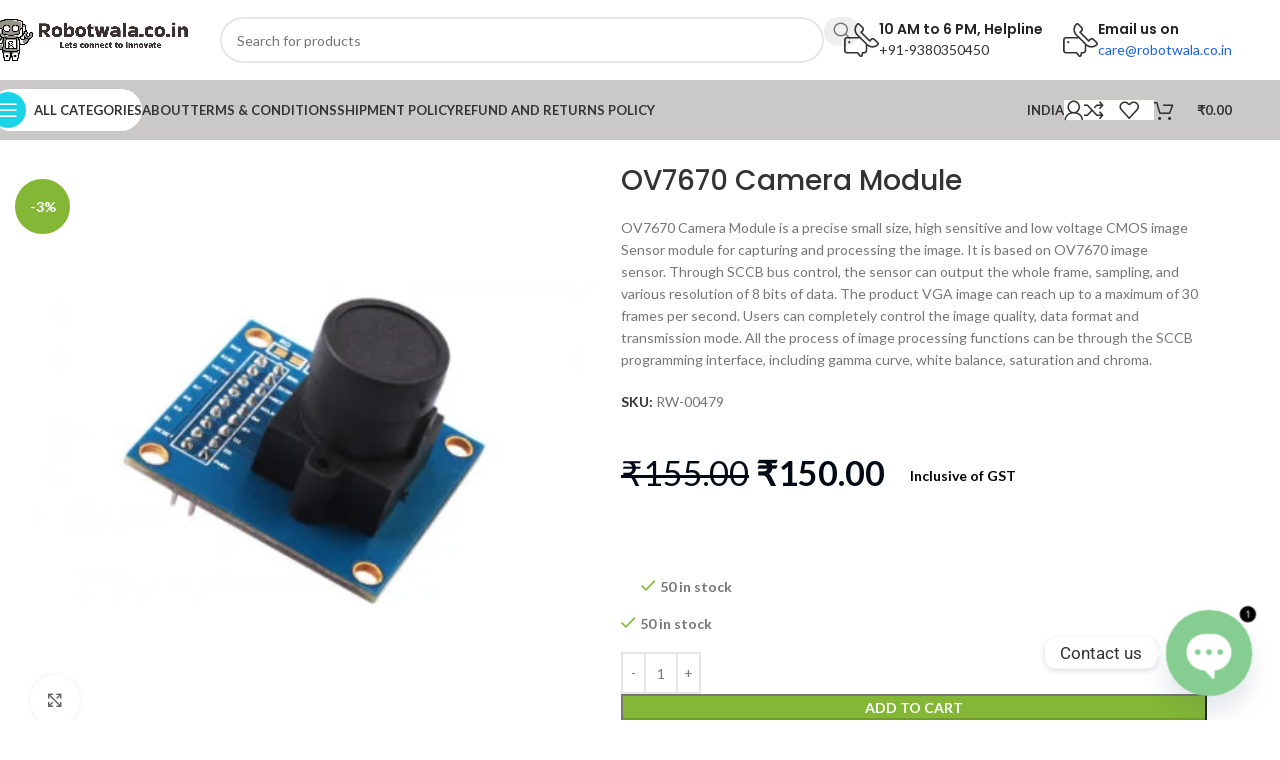

--- FILE ---
content_type: text/html; charset=UTF-8
request_url: https://robotwala.co.in/product/ov7670-camera-module/
body_size: 73636
content:
<!DOCTYPE html>
<html lang="en-US" prefix="og: https://ogp.me/ns#">
<head>
	<meta charset="UTF-8">
	<link rel="profile" href="https://gmpg.org/xfn/11">
	<link rel="pingback" href="https://robotwala.co.in/xmlrpc.php">

		<style>img:is([sizes="auto" i], [sizes^="auto," i]) { contain-intrinsic-size: 3000px 1500px }</style>
	
<!-- Search Engine Optimization by Rank Math - https://rankmath.com/ -->
<title>OV7670 Camera Module - RobotWala</title>
<meta name="description" content="OV7670 Camera Module is a precise small size, high sensitive and low voltage CMOS image Sensor module for capturing and processing the image. It is based on OV7670 image sensor. Through SCCB bus control, the sensor can output the whole frame, sampling, and various resolution of 8 bits of data. The product VGA image can reach up to a maximum of 30 frames per second. Users can completely control the image quality, data format and transmission mode. All the process of image processing functions can be through the SCCB programming interface, including gamma curve, white balance, saturation and chroma."/>
<meta name="robots" content="follow, index, max-snippet:-1, max-video-preview:-1, max-image-preview:large"/>
<link rel="canonical" href="https://robotwala.co.in/product/ov7670-camera-module/" />
<meta property="og:locale" content="en_US" />
<meta property="og:type" content="product" />
<meta property="og:title" content="OV7670 Camera Module - RobotWala" />
<meta property="og:description" content="OV7670 Camera Module is a precise small size, high sensitive and low voltage CMOS image Sensor module for capturing and processing the image. It is based on OV7670 image sensor. Through SCCB bus control, the sensor can output the whole frame, sampling, and various resolution of 8 bits of data. The product VGA image can reach up to a maximum of 30 frames per second. Users can completely control the image quality, data format and transmission mode. All the process of image processing functions can be through the SCCB programming interface, including gamma curve, white balance, saturation and chroma." />
<meta property="og:url" content="https://robotwala.co.in/product/ov7670-camera-module/" />
<meta property="og:site_name" content="RobotWala.co.in" />
<meta property="og:updated_time" content="2023-11-24T11:38:08+05:30" />
<meta property="og:image" content="https://robotwala.co.in/wp-content/uploads/2023/07/ov7670-camera-module-online-india-400x400-1.jpg" />
<meta property="og:image:secure_url" content="https://robotwala.co.in/wp-content/uploads/2023/07/ov7670-camera-module-online-india-400x400-1.jpg" />
<meta property="og:image:width" content="400" />
<meta property="og:image:height" content="400" />
<meta property="og:image:alt" content="OV7670 Camera Module" />
<meta property="og:image:type" content="image/jpeg" />
<meta property="product:price:amount" content="150" />
<meta property="product:price:currency" content="INR" />
<meta property="product:availability" content="instock" />
<meta name="twitter:card" content="summary_large_image" />
<meta name="twitter:title" content="OV7670 Camera Module - RobotWala" />
<meta name="twitter:description" content="OV7670 Camera Module is a precise small size, high sensitive and low voltage CMOS image Sensor module for capturing and processing the image. It is based on OV7670 image sensor. Through SCCB bus control, the sensor can output the whole frame, sampling, and various resolution of 8 bits of data. The product VGA image can reach up to a maximum of 30 frames per second. Users can completely control the image quality, data format and transmission mode. All the process of image processing functions can be through the SCCB programming interface, including gamma curve, white balance, saturation and chroma." />
<meta name="twitter:image" content="https://robotwala.co.in/wp-content/uploads/2023/07/ov7670-camera-module-online-india-400x400-1.jpg" />
<meta name="twitter:label1" content="Price" />
<meta name="twitter:data1" content="&#8377;150.00" />
<meta name="twitter:label2" content="Availability" />
<meta name="twitter:data2" content="50 in stock" />
<script type="application/ld+json" class="rank-math-schema">{"@context":"https://schema.org","@graph":[{"@type":["ElectronicsStore","Organization"],"@id":"https://robotwala.co.in/#organization","name":"Aiby Solutions Pvt Ltd","url":"https://robotwala.co.in","sameAs":["https://www.facebook.com/profile.php?id=61551903519093&amp;mibextid=9R9pXO"],"email":"care@robotwala.co.in","logo":{"@type":"ImageObject","@id":"https://robotwala.co.in/#logo","url":"https://robotwala.co.in/wp-content/uploads/2024/01/696-resize.png","contentUrl":"https://robotwala.co.in/wp-content/uploads/2024/01/696-resize.png","caption":"RobotWala.co.in","inLanguage":"en-US","width":"551","height":"696"},"openingHours":["Monday,Tuesday,Wednesday,Thursday,Friday,Saturday 09:00-17:00"],"image":{"@id":"https://robotwala.co.in/#logo"},"telephone":"+91-9380350450"},{"@type":"WebSite","@id":"https://robotwala.co.in/#website","url":"https://robotwala.co.in","name":"RobotWala.co.in","alternateName":"Robotwala","publisher":{"@id":"https://robotwala.co.in/#organization"},"inLanguage":"en-US"},{"@type":"ImageObject","@id":"https://robotwala.co.in/wp-content/uploads/2023/07/ov7670-camera-module-online-india-400x400-1.jpg","url":"https://robotwala.co.in/wp-content/uploads/2023/07/ov7670-camera-module-online-india-400x400-1.jpg","width":"400","height":"400","inLanguage":"en-US"},{"@type":"BreadcrumbList","@id":"https://robotwala.co.in/product/ov7670-camera-module/#breadcrumb","itemListElement":[{"@type":"ListItem","position":"1","item":{"@id":"https://robotwala.co.in","name":"Home"}},{"@type":"ListItem","position":"2","item":{"@id":"https://robotwala.co.in/product/ov7670-camera-module/","name":"OV7670 Camera Module"}}]},{"@type":"ItemPage","@id":"https://robotwala.co.in/product/ov7670-camera-module/#webpage","url":"https://robotwala.co.in/product/ov7670-camera-module/","name":"OV7670 Camera Module - RobotWala","datePublished":"2023-07-20T14:51:10+05:30","dateModified":"2023-11-24T11:38:08+05:30","isPartOf":{"@id":"https://robotwala.co.in/#website"},"primaryImageOfPage":{"@id":"https://robotwala.co.in/wp-content/uploads/2023/07/ov7670-camera-module-online-india-400x400-1.jpg"},"inLanguage":"en-US","breadcrumb":{"@id":"https://robotwala.co.in/product/ov7670-camera-module/#breadcrumb"}},{"@type":"Product","name":"OV7670 Camera Module - RobotWala","description":"OV7670 Camera Module\u00a0is a precise small size, high sensitive and low voltage CMOS image Sensor module for capturing and processing the image. It is based on\u00a0OV7670\u00a0image sensor.\u00a0Through SCCB bus control, the sensor can output the whole frame, sampling, and various resolution of 8 bits of data. The product VGA image can reach up to a maximum of 30 frames per second. Users can completely control the image quality, data format and transmission mode. All the process of image processing functions can be through the SCCB programming interface, including gamma curve, white balance, saturation and chroma.","sku":"RW-00479","category":"All Products &gt; Sensors &amp; Module","mainEntityOfPage":{"@id":"https://robotwala.co.in/product/ov7670-camera-module/#webpage"},"image":[{"@type":"ImageObject","url":"https://robotwala.co.in/wp-content/uploads/2023/07/ov7670-camera-module-online-india-400x400-1.jpg","height":"400","width":"400"}],"offers":{"@type":"Offer","price":"150.00","priceCurrency":"INR","priceValidUntil":"2027-12-31","availability":"http://schema.org/InStock","itemCondition":"NewCondition","url":"https://robotwala.co.in/product/ov7670-camera-module/","seller":{"@type":"Organization","@id":"https://robotwala.co.in/","name":"RobotWala.co.in","url":"https://robotwala.co.in","logo":"https://robotwala.co.in/wp-content/uploads/2024/01/696-resize.png"},"priceSpecification":{"price":"150","priceCurrency":"INR","valueAddedTaxIncluded":"true"}},"@id":"https://robotwala.co.in/product/ov7670-camera-module/#richSnippet"}]}</script>
<!-- /Rank Math WordPress SEO plugin -->

<script type='application/javascript'  id='pys-version-script'>console.log('PixelYourSite Free version 11.1.5.2');</script>
<link rel='dns-prefetch' href='//www.googletagmanager.com' />
<link rel='dns-prefetch' href='//fonts.googleapis.com' />
<link rel="alternate" type="application/rss+xml" title="RobotWala &raquo; Feed" href="https://robotwala.co.in/feed/" />
<link rel="alternate" type="application/rss+xml" title="RobotWala &raquo; Comments Feed" href="https://robotwala.co.in/comments/feed/" />
<link rel="alternate" type="application/rss+xml" title="RobotWala &raquo; OV7670 Camera Module Comments Feed" href="https://robotwala.co.in/product/ov7670-camera-module/feed/" />
		<style>
			.lazyload,
			.lazyloading {
				max-width: 100%;
			}
		</style>
		
<link rel='stylesheet' id='wp-block-library-css' href='https://robotwala.co.in/wp-includes/css/dist/block-library/style.min.css?ver=6.8.3' type='text/css' media='all' />
<style id='safe-svg-svg-icon-style-inline-css' type='text/css'>
.safe-svg-cover{text-align:center}.safe-svg-cover .safe-svg-inside{display:inline-block;max-width:100%}.safe-svg-cover svg{fill:currentColor;height:100%;max-height:100%;max-width:100%;width:100%}

</style>
<link rel='stylesheet' id='wp-components-css' href='https://robotwala.co.in/wp-includes/css/dist/components/style.min.css?ver=6.8.3' type='text/css' media='all' />
<link rel='stylesheet' id='wp-preferences-css' href='https://robotwala.co.in/wp-includes/css/dist/preferences/style.min.css?ver=6.8.3' type='text/css' media='all' />
<link rel='stylesheet' id='wp-block-editor-css' href='https://robotwala.co.in/wp-includes/css/dist/block-editor/style.min.css?ver=6.8.3' type='text/css' media='all' />
<link rel='stylesheet' id='popup-maker-block-library-style-css' href='https://robotwala.co.in/wp-content/plugins/popup-maker/dist/packages/block-library-style.css?ver=dbea705cfafe089d65f1' type='text/css' media='all' />
<link rel='stylesheet' id='cr-frontend-css-css' href='https://robotwala.co.in/wp-content/plugins/customer-reviews-woocommerce/css/frontend.css?ver=5.96.0' type='text/css' media='all' />
<link rel='stylesheet' id='cr-badges-css-css' href='https://robotwala.co.in/wp-content/plugins/customer-reviews-woocommerce/css/badges.css?ver=5.96.0' type='text/css' media='all' />
<style id='global-styles-inline-css' type='text/css'>
:root{--wp--preset--aspect-ratio--square: 1;--wp--preset--aspect-ratio--4-3: 4/3;--wp--preset--aspect-ratio--3-4: 3/4;--wp--preset--aspect-ratio--3-2: 3/2;--wp--preset--aspect-ratio--2-3: 2/3;--wp--preset--aspect-ratio--16-9: 16/9;--wp--preset--aspect-ratio--9-16: 9/16;--wp--preset--color--black: #000000;--wp--preset--color--cyan-bluish-gray: #abb8c3;--wp--preset--color--white: #ffffff;--wp--preset--color--pale-pink: #f78da7;--wp--preset--color--vivid-red: #cf2e2e;--wp--preset--color--luminous-vivid-orange: #ff6900;--wp--preset--color--luminous-vivid-amber: #fcb900;--wp--preset--color--light-green-cyan: #7bdcb5;--wp--preset--color--vivid-green-cyan: #00d084;--wp--preset--color--pale-cyan-blue: #8ed1fc;--wp--preset--color--vivid-cyan-blue: #0693e3;--wp--preset--color--vivid-purple: #9b51e0;--wp--preset--gradient--vivid-cyan-blue-to-vivid-purple: linear-gradient(135deg,rgba(6,147,227,1) 0%,rgb(155,81,224) 100%);--wp--preset--gradient--light-green-cyan-to-vivid-green-cyan: linear-gradient(135deg,rgb(122,220,180) 0%,rgb(0,208,130) 100%);--wp--preset--gradient--luminous-vivid-amber-to-luminous-vivid-orange: linear-gradient(135deg,rgba(252,185,0,1) 0%,rgba(255,105,0,1) 100%);--wp--preset--gradient--luminous-vivid-orange-to-vivid-red: linear-gradient(135deg,rgba(255,105,0,1) 0%,rgb(207,46,46) 100%);--wp--preset--gradient--very-light-gray-to-cyan-bluish-gray: linear-gradient(135deg,rgb(238,238,238) 0%,rgb(169,184,195) 100%);--wp--preset--gradient--cool-to-warm-spectrum: linear-gradient(135deg,rgb(74,234,220) 0%,rgb(151,120,209) 20%,rgb(207,42,186) 40%,rgb(238,44,130) 60%,rgb(251,105,98) 80%,rgb(254,248,76) 100%);--wp--preset--gradient--blush-light-purple: linear-gradient(135deg,rgb(255,206,236) 0%,rgb(152,150,240) 100%);--wp--preset--gradient--blush-bordeaux: linear-gradient(135deg,rgb(254,205,165) 0%,rgb(254,45,45) 50%,rgb(107,0,62) 100%);--wp--preset--gradient--luminous-dusk: linear-gradient(135deg,rgb(255,203,112) 0%,rgb(199,81,192) 50%,rgb(65,88,208) 100%);--wp--preset--gradient--pale-ocean: linear-gradient(135deg,rgb(255,245,203) 0%,rgb(182,227,212) 50%,rgb(51,167,181) 100%);--wp--preset--gradient--electric-grass: linear-gradient(135deg,rgb(202,248,128) 0%,rgb(113,206,126) 100%);--wp--preset--gradient--midnight: linear-gradient(135deg,rgb(2,3,129) 0%,rgb(40,116,252) 100%);--wp--preset--font-size--small: 13px;--wp--preset--font-size--medium: 20px;--wp--preset--font-size--large: 36px;--wp--preset--font-size--x-large: 42px;--wp--preset--spacing--20: 0.44rem;--wp--preset--spacing--30: 0.67rem;--wp--preset--spacing--40: 1rem;--wp--preset--spacing--50: 1.5rem;--wp--preset--spacing--60: 2.25rem;--wp--preset--spacing--70: 3.38rem;--wp--preset--spacing--80: 5.06rem;--wp--preset--shadow--natural: 6px 6px 9px rgba(0, 0, 0, 0.2);--wp--preset--shadow--deep: 12px 12px 50px rgba(0, 0, 0, 0.4);--wp--preset--shadow--sharp: 6px 6px 0px rgba(0, 0, 0, 0.2);--wp--preset--shadow--outlined: 6px 6px 0px -3px rgba(255, 255, 255, 1), 6px 6px rgba(0, 0, 0, 1);--wp--preset--shadow--crisp: 6px 6px 0px rgba(0, 0, 0, 1);}:where(body) { margin: 0; }.wp-site-blocks > .alignleft { float: left; margin-right: 2em; }.wp-site-blocks > .alignright { float: right; margin-left: 2em; }.wp-site-blocks > .aligncenter { justify-content: center; margin-left: auto; margin-right: auto; }:where(.is-layout-flex){gap: 0.5em;}:where(.is-layout-grid){gap: 0.5em;}.is-layout-flow > .alignleft{float: left;margin-inline-start: 0;margin-inline-end: 2em;}.is-layout-flow > .alignright{float: right;margin-inline-start: 2em;margin-inline-end: 0;}.is-layout-flow > .aligncenter{margin-left: auto !important;margin-right: auto !important;}.is-layout-constrained > .alignleft{float: left;margin-inline-start: 0;margin-inline-end: 2em;}.is-layout-constrained > .alignright{float: right;margin-inline-start: 2em;margin-inline-end: 0;}.is-layout-constrained > .aligncenter{margin-left: auto !important;margin-right: auto !important;}.is-layout-constrained > :where(:not(.alignleft):not(.alignright):not(.alignfull)){margin-left: auto !important;margin-right: auto !important;}body .is-layout-flex{display: flex;}.is-layout-flex{flex-wrap: wrap;align-items: center;}.is-layout-flex > :is(*, div){margin: 0;}body .is-layout-grid{display: grid;}.is-layout-grid > :is(*, div){margin: 0;}body{padding-top: 0px;padding-right: 0px;padding-bottom: 0px;padding-left: 0px;}a:where(:not(.wp-element-button)){text-decoration: none;}:root :where(.wp-element-button, .wp-block-button__link){background-color: #32373c;border-width: 0;color: #fff;font-family: inherit;font-size: inherit;line-height: inherit;padding: calc(0.667em + 2px) calc(1.333em + 2px);text-decoration: none;}.has-black-color{color: var(--wp--preset--color--black) !important;}.has-cyan-bluish-gray-color{color: var(--wp--preset--color--cyan-bluish-gray) !important;}.has-white-color{color: var(--wp--preset--color--white) !important;}.has-pale-pink-color{color: var(--wp--preset--color--pale-pink) !important;}.has-vivid-red-color{color: var(--wp--preset--color--vivid-red) !important;}.has-luminous-vivid-orange-color{color: var(--wp--preset--color--luminous-vivid-orange) !important;}.has-luminous-vivid-amber-color{color: var(--wp--preset--color--luminous-vivid-amber) !important;}.has-light-green-cyan-color{color: var(--wp--preset--color--light-green-cyan) !important;}.has-vivid-green-cyan-color{color: var(--wp--preset--color--vivid-green-cyan) !important;}.has-pale-cyan-blue-color{color: var(--wp--preset--color--pale-cyan-blue) !important;}.has-vivid-cyan-blue-color{color: var(--wp--preset--color--vivid-cyan-blue) !important;}.has-vivid-purple-color{color: var(--wp--preset--color--vivid-purple) !important;}.has-black-background-color{background-color: var(--wp--preset--color--black) !important;}.has-cyan-bluish-gray-background-color{background-color: var(--wp--preset--color--cyan-bluish-gray) !important;}.has-white-background-color{background-color: var(--wp--preset--color--white) !important;}.has-pale-pink-background-color{background-color: var(--wp--preset--color--pale-pink) !important;}.has-vivid-red-background-color{background-color: var(--wp--preset--color--vivid-red) !important;}.has-luminous-vivid-orange-background-color{background-color: var(--wp--preset--color--luminous-vivid-orange) !important;}.has-luminous-vivid-amber-background-color{background-color: var(--wp--preset--color--luminous-vivid-amber) !important;}.has-light-green-cyan-background-color{background-color: var(--wp--preset--color--light-green-cyan) !important;}.has-vivid-green-cyan-background-color{background-color: var(--wp--preset--color--vivid-green-cyan) !important;}.has-pale-cyan-blue-background-color{background-color: var(--wp--preset--color--pale-cyan-blue) !important;}.has-vivid-cyan-blue-background-color{background-color: var(--wp--preset--color--vivid-cyan-blue) !important;}.has-vivid-purple-background-color{background-color: var(--wp--preset--color--vivid-purple) !important;}.has-black-border-color{border-color: var(--wp--preset--color--black) !important;}.has-cyan-bluish-gray-border-color{border-color: var(--wp--preset--color--cyan-bluish-gray) !important;}.has-white-border-color{border-color: var(--wp--preset--color--white) !important;}.has-pale-pink-border-color{border-color: var(--wp--preset--color--pale-pink) !important;}.has-vivid-red-border-color{border-color: var(--wp--preset--color--vivid-red) !important;}.has-luminous-vivid-orange-border-color{border-color: var(--wp--preset--color--luminous-vivid-orange) !important;}.has-luminous-vivid-amber-border-color{border-color: var(--wp--preset--color--luminous-vivid-amber) !important;}.has-light-green-cyan-border-color{border-color: var(--wp--preset--color--light-green-cyan) !important;}.has-vivid-green-cyan-border-color{border-color: var(--wp--preset--color--vivid-green-cyan) !important;}.has-pale-cyan-blue-border-color{border-color: var(--wp--preset--color--pale-cyan-blue) !important;}.has-vivid-cyan-blue-border-color{border-color: var(--wp--preset--color--vivid-cyan-blue) !important;}.has-vivid-purple-border-color{border-color: var(--wp--preset--color--vivid-purple) !important;}.has-vivid-cyan-blue-to-vivid-purple-gradient-background{background: var(--wp--preset--gradient--vivid-cyan-blue-to-vivid-purple) !important;}.has-light-green-cyan-to-vivid-green-cyan-gradient-background{background: var(--wp--preset--gradient--light-green-cyan-to-vivid-green-cyan) !important;}.has-luminous-vivid-amber-to-luminous-vivid-orange-gradient-background{background: var(--wp--preset--gradient--luminous-vivid-amber-to-luminous-vivid-orange) !important;}.has-luminous-vivid-orange-to-vivid-red-gradient-background{background: var(--wp--preset--gradient--luminous-vivid-orange-to-vivid-red) !important;}.has-very-light-gray-to-cyan-bluish-gray-gradient-background{background: var(--wp--preset--gradient--very-light-gray-to-cyan-bluish-gray) !important;}.has-cool-to-warm-spectrum-gradient-background{background: var(--wp--preset--gradient--cool-to-warm-spectrum) !important;}.has-blush-light-purple-gradient-background{background: var(--wp--preset--gradient--blush-light-purple) !important;}.has-blush-bordeaux-gradient-background{background: var(--wp--preset--gradient--blush-bordeaux) !important;}.has-luminous-dusk-gradient-background{background: var(--wp--preset--gradient--luminous-dusk) !important;}.has-pale-ocean-gradient-background{background: var(--wp--preset--gradient--pale-ocean) !important;}.has-electric-grass-gradient-background{background: var(--wp--preset--gradient--electric-grass) !important;}.has-midnight-gradient-background{background: var(--wp--preset--gradient--midnight) !important;}.has-small-font-size{font-size: var(--wp--preset--font-size--small) !important;}.has-medium-font-size{font-size: var(--wp--preset--font-size--medium) !important;}.has-large-font-size{font-size: var(--wp--preset--font-size--large) !important;}.has-x-large-font-size{font-size: var(--wp--preset--font-size--x-large) !important;}
:where(.wp-block-post-template.is-layout-flex){gap: 1.25em;}:where(.wp-block-post-template.is-layout-grid){gap: 1.25em;}
:where(.wp-block-columns.is-layout-flex){gap: 2em;}:where(.wp-block-columns.is-layout-grid){gap: 2em;}
:root :where(.wp-block-pullquote){font-size: 1.5em;line-height: 1.6;}
</style>
<link rel='stylesheet' id='ihs_otp_styles-css' href='https://robotwala.co.in/wp-content/plugins/orion-sms-otp-verification/style.css?ver=1.0' type='text/css' media='all' />
<style id='woocommerce-inline-inline-css' type='text/css'>
.woocommerce form .form-row .required { visibility: visible; }
</style>
<link rel='stylesheet' id='chaty-front-css-css' href='https://robotwala.co.in/wp-content/plugins/chaty/css/chaty-front.min.css?ver=3.5.11697183568' type='text/css' media='all' />
<link rel='stylesheet' id='elementor-frontend-css' href='https://robotwala.co.in/wp-content/plugins/elementor/assets/css/frontend.min.css?ver=3.30.2' type='text/css' media='all' />
<link rel='stylesheet' id='elementor-post-6-css' href='https://robotwala.co.in/wp-content/uploads/elementor/css/post-6.css?ver=1752836445' type='text/css' media='all' />
<link rel='stylesheet' id='wd-style-base-css' href='https://robotwala.co.in/wp-content/themes/woodmart/css/parts/base.min.css?ver=8.2.3' type='text/css' media='all' />
<link rel='stylesheet' id='wd-helpers-wpb-elem-css' href='https://robotwala.co.in/wp-content/themes/woodmart/css/parts/helpers-wpb-elem.min.css?ver=8.2.3' type='text/css' media='all' />
<link rel='stylesheet' id='wd-revolution-slider-css' href='https://robotwala.co.in/wp-content/themes/woodmart/css/parts/int-rev-slider.min.css?ver=8.2.3' type='text/css' media='all' />
<link rel='stylesheet' id='wd-elementor-base-css' href='https://robotwala.co.in/wp-content/themes/woodmart/css/parts/int-elem-base.min.css?ver=8.2.3' type='text/css' media='all' />
<link rel='stylesheet' id='wd-elementor-pro-base-css' href='https://robotwala.co.in/wp-content/themes/woodmart/css/parts/int-elementor-pro.min.css?ver=8.2.3' type='text/css' media='all' />
<link rel='stylesheet' id='wd-int-wordfence-css' href='https://robotwala.co.in/wp-content/themes/woodmart/css/parts/int-wordfence.min.css?ver=8.2.3' type='text/css' media='all' />
<link rel='stylesheet' id='wd-woocommerce-base-css' href='https://robotwala.co.in/wp-content/themes/woodmart/css/parts/woocommerce-base.min.css?ver=8.2.3' type='text/css' media='all' />
<link rel='stylesheet' id='wd-mod-star-rating-css' href='https://robotwala.co.in/wp-content/themes/woodmart/css/parts/mod-star-rating.min.css?ver=8.2.3' type='text/css' media='all' />
<link rel='stylesheet' id='wd-woocommerce-block-notices-css' href='https://robotwala.co.in/wp-content/themes/woodmart/css/parts/woo-mod-block-notices.min.css?ver=8.2.3' type='text/css' media='all' />
<link rel='stylesheet' id='wd-woo-mod-quantity-css' href='https://robotwala.co.in/wp-content/themes/woodmart/css/parts/woo-mod-quantity.min.css?ver=8.2.3' type='text/css' media='all' />
<link rel='stylesheet' id='wd-woo-single-prod-el-base-css' href='https://robotwala.co.in/wp-content/themes/woodmart/css/parts/woo-single-prod-el-base.min.css?ver=8.2.3' type='text/css' media='all' />
<link rel='stylesheet' id='wd-woo-mod-stock-status-css' href='https://robotwala.co.in/wp-content/themes/woodmart/css/parts/woo-mod-stock-status.min.css?ver=8.2.3' type='text/css' media='all' />
<link rel='stylesheet' id='wd-woo-mod-shop-attributes-css' href='https://robotwala.co.in/wp-content/themes/woodmart/css/parts/woo-mod-shop-attributes.min.css?ver=8.2.3' type='text/css' media='all' />
<link rel='stylesheet' id='wd-wp-blocks-css' href='https://robotwala.co.in/wp-content/themes/woodmart/css/parts/wp-blocks.min.css?ver=8.2.3' type='text/css' media='all' />
<link rel='stylesheet' id='wd-header-base-css' href='https://robotwala.co.in/wp-content/themes/woodmart/css/parts/header-base.min.css?ver=8.2.3' type='text/css' media='all' />
<link rel='stylesheet' id='wd-mod-tools-css' href='https://robotwala.co.in/wp-content/themes/woodmart/css/parts/mod-tools.min.css?ver=8.2.3' type='text/css' media='all' />
<link rel='stylesheet' id='wd-header-search-css' href='https://robotwala.co.in/wp-content/themes/woodmart/css/parts/header-el-search.min.css?ver=8.2.3' type='text/css' media='all' />
<link rel='stylesheet' id='wd-header-search-form-css' href='https://robotwala.co.in/wp-content/themes/woodmart/css/parts/header-el-search-form.min.css?ver=8.2.3' type='text/css' media='all' />
<link rel='stylesheet' id='wd-wd-search-form-css' href='https://robotwala.co.in/wp-content/themes/woodmart/css/parts/wd-search-form.min.css?ver=8.2.3' type='text/css' media='all' />
<link rel='stylesheet' id='wd-wd-search-results-css' href='https://robotwala.co.in/wp-content/themes/woodmart/css/parts/wd-search-results.min.css?ver=8.2.3' type='text/css' media='all' />
<link rel='stylesheet' id='wd-wd-search-dropdown-css' href='https://robotwala.co.in/wp-content/themes/woodmart/css/parts/wd-search-dropdown.min.css?ver=8.2.3' type='text/css' media='all' />
<link rel='stylesheet' id='wd-header-elements-base-css' href='https://robotwala.co.in/wp-content/themes/woodmart/css/parts/header-el-base.min.css?ver=8.2.3' type='text/css' media='all' />
<link rel='stylesheet' id='wd-info-box-css' href='https://robotwala.co.in/wp-content/themes/woodmart/css/parts/el-info-box.min.css?ver=8.2.3' type='text/css' media='all' />
<link rel='stylesheet' id='wd-header-mobile-nav-dropdown-css' href='https://robotwala.co.in/wp-content/themes/woodmart/css/parts/header-el-mobile-nav-dropdown.min.css?ver=8.2.3' type='text/css' media='all' />
<link rel='stylesheet' id='wd-woo-mod-login-form-css' href='https://robotwala.co.in/wp-content/themes/woodmart/css/parts/woo-mod-login-form.min.css?ver=8.2.3' type='text/css' media='all' />
<link rel='stylesheet' id='wd-header-my-account-css' href='https://robotwala.co.in/wp-content/themes/woodmart/css/parts/header-el-my-account.min.css?ver=8.2.3' type='text/css' media='all' />
<link rel='stylesheet' id='wd-mod-tools-design-8-css' href='https://robotwala.co.in/wp-content/themes/woodmart/css/parts/mod-tools-design-8.min.css?ver=8.2.3' type='text/css' media='all' />
<link rel='stylesheet' id='wd-header-cart-side-css' href='https://robotwala.co.in/wp-content/themes/woodmart/css/parts/header-el-cart-side.min.css?ver=8.2.3' type='text/css' media='all' />
<link rel='stylesheet' id='wd-header-cart-css' href='https://robotwala.co.in/wp-content/themes/woodmart/css/parts/header-el-cart.min.css?ver=8.2.3' type='text/css' media='all' />
<link rel='stylesheet' id='wd-widget-shopping-cart-css' href='https://robotwala.co.in/wp-content/themes/woodmart/css/parts/woo-widget-shopping-cart.min.css?ver=8.2.3' type='text/css' media='all' />
<link rel='stylesheet' id='wd-widget-product-list-css' href='https://robotwala.co.in/wp-content/themes/woodmart/css/parts/woo-widget-product-list.min.css?ver=8.2.3' type='text/css' media='all' />
<link rel='stylesheet' id='wd-woo-single-prod-builder-css' href='https://robotwala.co.in/wp-content/themes/woodmart/css/parts/woo-single-prod-builder.min.css?ver=8.2.3' type='text/css' media='all' />
<link rel='stylesheet' id='wd-woo-el-breadcrumbs-builder-css' href='https://robotwala.co.in/wp-content/themes/woodmart/css/parts/woo-el-breadcrumbs-builder.min.css?ver=8.2.3' type='text/css' media='all' />
<link rel='stylesheet' id='wd-woo-single-prod-el-navigation-css' href='https://robotwala.co.in/wp-content/themes/woodmart/css/parts/woo-single-prod-el-navigation.min.css?ver=8.2.3' type='text/css' media='all' />
<link rel='stylesheet' id='wd-woo-single-prod-el-gallery-css' href='https://robotwala.co.in/wp-content/themes/woodmart/css/parts/woo-single-prod-el-gallery.min.css?ver=8.2.3' type='text/css' media='all' />
<link rel='stylesheet' id='wd-woo-single-prod-el-gallery-opt-thumb-left-desktop-css' href='https://robotwala.co.in/wp-content/themes/woodmart/css/parts/woo-single-prod-el-gallery-opt-thumb-left-desktop.min.css?ver=8.2.3' type='text/css' media='all' />
<link rel='stylesheet' id='wd-swiper-css' href='https://robotwala.co.in/wp-content/themes/woodmart/css/parts/lib-swiper.min.css?ver=8.2.3' type='text/css' media='all' />
<link rel='stylesheet' id='wd-woo-mod-product-labels-css' href='https://robotwala.co.in/wp-content/themes/woodmart/css/parts/woo-mod-product-labels.min.css?ver=8.2.3' type='text/css' media='all' />
<link rel='stylesheet' id='wd-woo-mod-product-labels-round-css' href='https://robotwala.co.in/wp-content/themes/woodmart/css/parts/woo-mod-product-labels-round.min.css?ver=8.2.3' type='text/css' media='all' />
<link rel='stylesheet' id='wd-swiper-arrows-css' href='https://robotwala.co.in/wp-content/themes/woodmart/css/parts/lib-swiper-arrows.min.css?ver=8.2.3' type='text/css' media='all' />
<link rel='stylesheet' id='wd-photoswipe-css' href='https://robotwala.co.in/wp-content/themes/woodmart/css/parts/lib-photoswipe.min.css?ver=8.2.3' type='text/css' media='all' />
<link rel='stylesheet' id='wd-section-title-css' href='https://robotwala.co.in/wp-content/themes/woodmart/css/parts/el-section-title.min.css?ver=8.2.3' type='text/css' media='all' />
<link rel='stylesheet' id='wd-text-block-css' href='https://robotwala.co.in/wp-content/themes/woodmart/css/parts/el-text-block.min.css?ver=8.2.3' type='text/css' media='all' />
<link rel='stylesheet' id='wd-social-icons-css' href='https://robotwala.co.in/wp-content/themes/woodmart/css/parts/el-social-icons.min.css?ver=8.2.3' type='text/css' media='all' />
<link rel='stylesheet' id='wd-woo-mod-product-info-css' href='https://robotwala.co.in/wp-content/themes/woodmart/css/parts/woo-mod-product-info.min.css?ver=8.2.3' type='text/css' media='all' />
<link rel='stylesheet' id='wd-woo-opt-visits-count-css' href='https://robotwala.co.in/wp-content/themes/woodmart/css/parts/woo-opt-visits-count.min.css?ver=8.2.3' type='text/css' media='all' />
<link rel='stylesheet' id='wd-list-css' href='https://robotwala.co.in/wp-content/themes/woodmart/css/parts/el-list.min.css?ver=8.2.3' type='text/css' media='all' />
<link rel='stylesheet' id='wd-el-list-css' href='https://robotwala.co.in/wp-content/themes/woodmart/css/parts/el-list-wpb-elem.min.css?ver=8.2.3' type='text/css' media='all' />
<link rel='stylesheet' id='wd-woo-single-prod-el-reviews-css' href='https://robotwala.co.in/wp-content/themes/woodmart/css/parts/woo-single-prod-el-reviews.min.css?ver=8.2.3' type='text/css' media='all' />
<link rel='stylesheet' id='wd-woo-single-prod-el-reviews-style-1-css' href='https://robotwala.co.in/wp-content/themes/woodmart/css/parts/woo-single-prod-el-reviews-style-1.min.css?ver=8.2.3' type='text/css' media='all' />
<link rel='stylesheet' id='wd-post-types-mod-comments-css' href='https://robotwala.co.in/wp-content/themes/woodmart/css/parts/post-types-mod-comments.min.css?ver=8.2.3' type='text/css' media='all' />
<link rel='stylesheet' id='wd-product-loop-css' href='https://robotwala.co.in/wp-content/themes/woodmart/css/parts/woo-product-loop.min.css?ver=8.2.3' type='text/css' media='all' />
<link rel='stylesheet' id='wd-product-loop-base-css' href='https://robotwala.co.in/wp-content/themes/woodmart/css/parts/woo-product-loop-base.min.css?ver=8.2.3' type='text/css' media='all' />
<link rel='stylesheet' id='wd-woo-mod-add-btn-replace-css' href='https://robotwala.co.in/wp-content/themes/woodmart/css/parts/woo-mod-add-btn-replace.min.css?ver=8.2.3' type='text/css' media='all' />
<link rel='stylesheet' id='wd-mod-more-description-css' href='https://robotwala.co.in/wp-content/themes/woodmart/css/parts/mod-more-description.min.css?ver=8.2.3' type='text/css' media='all' />
<link rel='stylesheet' id='wd-woo-opt-products-bg-css' href='https://robotwala.co.in/wp-content/themes/woodmart/css/parts/woo-opt-products-bg.min.css?ver=8.2.3' type='text/css' media='all' />
<link rel='stylesheet' id='wd-mfp-popup-css' href='https://robotwala.co.in/wp-content/themes/woodmart/css/parts/lib-magnific-popup.min.css?ver=8.2.3' type='text/css' media='all' />
<link rel='stylesheet' id='wd-woo-prod-loop-small-css' href='https://robotwala.co.in/wp-content/themes/woodmart/css/parts/woo-prod-loop-small.min.css?ver=8.2.3' type='text/css' media='all' />
<link rel='stylesheet' id='wd-widget-collapse-css' href='https://robotwala.co.in/wp-content/themes/woodmart/css/parts/opt-widget-collapse.min.css?ver=8.2.3' type='text/css' media='all' />
<link rel='stylesheet' id='wd-footer-base-css' href='https://robotwala.co.in/wp-content/themes/woodmart/css/parts/footer-base.min.css?ver=8.2.3' type='text/css' media='all' />
<link rel='stylesheet' id='wd-scroll-top-css' href='https://robotwala.co.in/wp-content/themes/woodmart/css/parts/opt-scrolltotop.min.css?ver=8.2.3' type='text/css' media='all' />
<link rel='stylesheet' id='wd-header-my-account-sidebar-css' href='https://robotwala.co.in/wp-content/themes/woodmart/css/parts/header-el-my-account-sidebar.min.css?ver=8.2.3' type='text/css' media='all' />
<link rel='stylesheet' id='wd-bottom-toolbar-css' href='https://robotwala.co.in/wp-content/themes/woodmart/css/parts/opt-bottom-toolbar.min.css?ver=8.2.3' type='text/css' media='all' />
<link rel='stylesheet' id='xts-google-fonts-css' href='https://fonts.googleapis.com/css?family=Lato%3A400%2C700%7CPoppins%3A400%2C600%2C500&#038;ver=8.2.3' type='text/css' media='all' />
<link rel='stylesheet' id='elementor-gf-local-roboto-css' href='https://robotwala.co.in/wp-content/uploads/elementor/google-fonts/css/roboto.css?ver=1752836451' type='text/css' media='all' />
<link rel='stylesheet' id='elementor-gf-local-robotoslab-css' href='https://robotwala.co.in/wp-content/uploads/elementor/google-fonts/css/robotoslab.css?ver=1752836452' type='text/css' media='all' />
<script type="text/javascript" id="woocommerce-google-analytics-integration-gtag-js-after">
/* <![CDATA[ */
/* Google Analytics for WooCommerce (gtag.js) */
					window.dataLayer = window.dataLayer || [];
					function gtag(){dataLayer.push(arguments);}
					// Set up default consent state.
					for ( const mode of [{"analytics_storage":"denied","ad_storage":"denied","ad_user_data":"denied","ad_personalization":"denied","region":["AT","BE","BG","HR","CY","CZ","DK","EE","FI","FR","DE","GR","HU","IS","IE","IT","LV","LI","LT","LU","MT","NL","NO","PL","PT","RO","SK","SI","ES","SE","GB","CH"]}] || [] ) {
						gtag( "consent", "default", { "wait_for_update": 500, ...mode } );
					}
					gtag("js", new Date());
					gtag("set", "developer_id.dOGY3NW", true);
					gtag("config", "G-NQK4NGPEW3", {"track_404":true,"allow_google_signals":true,"logged_in":false,"linker":{"domains":[],"allow_incoming":false},"custom_map":{"dimension1":"logged_in"}});
/* ]]> */
</script>
<script type="text/javascript" src="https://robotwala.co.in/wp-includes/js/jquery/jquery.min.js?ver=3.7.1" id="jquery-core-js"></script>
<script type="text/javascript" src="https://robotwala.co.in/wp-includes/js/jquery/jquery-migrate.min.js?ver=3.4.1" id="jquery-migrate-js"></script>
<script type="text/javascript" src="https://robotwala.co.in/wp-content/plugins/woocommerce/assets/js/jquery-blockui/jquery.blockUI.min.js?ver=2.7.0-wc.10.4.3" id="wc-jquery-blockui-js" defer="defer" data-wp-strategy="defer"></script>
<script type="text/javascript" id="wc-add-to-cart-js-extra">
/* <![CDATA[ */
var wc_add_to_cart_params = {"ajax_url":"\/wp-admin\/admin-ajax.php","wc_ajax_url":"\/?wc-ajax=%%endpoint%%","i18n_view_cart":"View cart","cart_url":"https:\/\/robotwala.co.in\/shopping-cart\/","is_cart":"","cart_redirect_after_add":"no"};
/* ]]> */
</script>
<script type="text/javascript" src="https://robotwala.co.in/wp-content/plugins/woocommerce/assets/js/frontend/add-to-cart.min.js?ver=10.4.3" id="wc-add-to-cart-js" defer="defer" data-wp-strategy="defer"></script>
<script type="text/javascript" src="https://robotwala.co.in/wp-content/plugins/woocommerce/assets/js/zoom/jquery.zoom.min.js?ver=1.7.21-wc.10.4.3" id="wc-zoom-js" defer="defer" data-wp-strategy="defer"></script>
<script type="text/javascript" id="wc-single-product-js-extra">
/* <![CDATA[ */
var wc_single_product_params = {"i18n_required_rating_text":"Please select a rating","i18n_rating_options":["1 of 5 stars","2 of 5 stars","3 of 5 stars","4 of 5 stars","5 of 5 stars"],"i18n_product_gallery_trigger_text":"View full-screen image gallery","review_rating_required":"yes","flexslider":{"rtl":false,"animation":"slide","smoothHeight":true,"directionNav":false,"controlNav":"thumbnails","slideshow":false,"animationSpeed":500,"animationLoop":false,"allowOneSlide":false},"zoom_enabled":"","zoom_options":[],"photoswipe_enabled":"","photoswipe_options":{"shareEl":false,"closeOnScroll":false,"history":false,"hideAnimationDuration":0,"showAnimationDuration":0},"flexslider_enabled":""};
/* ]]> */
</script>
<script type="text/javascript" src="https://robotwala.co.in/wp-content/plugins/woocommerce/assets/js/frontend/single-product.min.js?ver=10.4.3" id="wc-single-product-js" defer="defer" data-wp-strategy="defer"></script>
<script type="text/javascript" src="https://robotwala.co.in/wp-content/plugins/woocommerce/assets/js/js-cookie/js.cookie.min.js?ver=2.1.4-wc.10.4.3" id="wc-js-cookie-js" defer="defer" data-wp-strategy="defer"></script>
<script type="text/javascript" id="woocommerce-js-extra">
/* <![CDATA[ */
var woocommerce_params = {"ajax_url":"\/wp-admin\/admin-ajax.php","wc_ajax_url":"\/?wc-ajax=%%endpoint%%","i18n_password_show":"Show password","i18n_password_hide":"Hide password"};
/* ]]> */
</script>
<script type="text/javascript" src="https://robotwala.co.in/wp-content/plugins/woocommerce/assets/js/frontend/woocommerce.min.js?ver=10.4.3" id="woocommerce-js" defer="defer" data-wp-strategy="defer"></script>
<script type="text/javascript" src="https://robotwala.co.in/wp-content/plugins/woocommerce/assets/js/photoswipe/photoswipe.min.js?ver=4.1.1-wc.10.4.3" id="wc-photoswipe-js" defer="defer" data-wp-strategy="defer"></script>
<script type="text/javascript" src="https://robotwala.co.in/wp-content/plugins/woocommerce/assets/js/photoswipe/photoswipe-ui-default.min.js?ver=4.1.1-wc.10.4.3" id="wc-photoswipe-ui-default-js" defer="defer" data-wp-strategy="defer"></script>
<script type="text/javascript" src="https://robotwala.co.in/wp-content/plugins/pixelyoursite/dist/scripts/jquery.bind-first-0.2.3.min.js?ver=0.2.3" id="jquery-bind-first-js"></script>
<script type="text/javascript" src="https://robotwala.co.in/wp-content/plugins/pixelyoursite/dist/scripts/js.cookie-2.1.3.min.js?ver=2.1.3" id="js-cookie-pys-js"></script>
<script type="text/javascript" src="https://robotwala.co.in/wp-content/plugins/pixelyoursite/dist/scripts/tld.min.js?ver=2.3.1" id="js-tld-js"></script>
<script type="text/javascript" id="pys-js-extra">
/* <![CDATA[ */
var pysOptions = {"staticEvents":{"facebook":{"woo_view_content":[{"delay":0,"type":"static","name":"ViewContent","pixelIds":["1277109712863977"],"eventID":"f943e45a-ec96-4dc6-b46d-c2afa13100f1","params":{"content_ids":["12415"],"content_type":"product","content_name":"OV7670 Camera Module","category_name":"Sensors & Module","value":"150","currency":"INR","contents":[{"id":"12415","quantity":1}],"product_price":"150","page_title":"OV7670 Camera Module","post_type":"product","post_id":12415,"plugin":"PixelYourSite","user_role":"guest","event_url":"robotwala.co.in\/product\/ov7670-camera-module\/"},"e_id":"woo_view_content","ids":[],"hasTimeWindow":false,"timeWindow":0,"woo_order":"","edd_order":""}],"init_event":[{"delay":0,"type":"static","ajaxFire":false,"name":"PageView","pixelIds":["1277109712863977"],"eventID":"fe5c1511-da9e-4089-98b1-58009f4463a8","params":{"page_title":"OV7670 Camera Module","post_type":"product","post_id":12415,"plugin":"PixelYourSite","user_role":"guest","event_url":"robotwala.co.in\/product\/ov7670-camera-module\/"},"e_id":"init_event","ids":[],"hasTimeWindow":false,"timeWindow":0,"woo_order":"","edd_order":""}]}},"dynamicEvents":[],"triggerEvents":[],"triggerEventTypes":[],"facebook":{"pixelIds":["1277109712863977"],"advancedMatching":[],"advancedMatchingEnabled":false,"removeMetadata":false,"wooVariableAsSimple":false,"serverApiEnabled":false,"wooCRSendFromServer":false,"send_external_id":null,"enabled_medical":false,"do_not_track_medical_param":["event_url","post_title","page_title","landing_page","content_name","categories","category_name","tags"],"meta_ldu":false},"debug":"","siteUrl":"https:\/\/robotwala.co.in","ajaxUrl":"https:\/\/robotwala.co.in\/wp-admin\/admin-ajax.php","ajax_event":"e5aac629fa","enable_remove_download_url_param":"1","cookie_duration":"7","last_visit_duration":"60","enable_success_send_form":"","ajaxForServerEvent":"1","ajaxForServerStaticEvent":"1","useSendBeacon":"1","send_external_id":"1","external_id_expire":"180","track_cookie_for_subdomains":"1","google_consent_mode":"1","gdpr":{"ajax_enabled":false,"all_disabled_by_api":false,"facebook_disabled_by_api":false,"analytics_disabled_by_api":false,"google_ads_disabled_by_api":false,"pinterest_disabled_by_api":false,"bing_disabled_by_api":false,"reddit_disabled_by_api":false,"externalID_disabled_by_api":false,"facebook_prior_consent_enabled":true,"analytics_prior_consent_enabled":true,"google_ads_prior_consent_enabled":null,"pinterest_prior_consent_enabled":true,"bing_prior_consent_enabled":true,"cookiebot_integration_enabled":false,"cookiebot_facebook_consent_category":"marketing","cookiebot_analytics_consent_category":"statistics","cookiebot_tiktok_consent_category":"marketing","cookiebot_google_ads_consent_category":"marketing","cookiebot_pinterest_consent_category":"marketing","cookiebot_bing_consent_category":"marketing","consent_magic_integration_enabled":false,"real_cookie_banner_integration_enabled":false,"cookie_notice_integration_enabled":false,"cookie_law_info_integration_enabled":false,"analytics_storage":{"enabled":true,"value":"granted","filter":false},"ad_storage":{"enabled":true,"value":"granted","filter":false},"ad_user_data":{"enabled":true,"value":"granted","filter":false},"ad_personalization":{"enabled":true,"value":"granted","filter":false}},"cookie":{"disabled_all_cookie":false,"disabled_start_session_cookie":false,"disabled_advanced_form_data_cookie":false,"disabled_landing_page_cookie":false,"disabled_first_visit_cookie":false,"disabled_trafficsource_cookie":false,"disabled_utmTerms_cookie":false,"disabled_utmId_cookie":false},"tracking_analytics":{"TrafficSource":"direct","TrafficLanding":"undefined","TrafficUtms":[],"TrafficUtmsId":[]},"GATags":{"ga_datalayer_type":"default","ga_datalayer_name":"dataLayerPYS"},"woo":{"enabled":true,"enabled_save_data_to_orders":true,"addToCartOnButtonEnabled":true,"addToCartOnButtonValueEnabled":true,"addToCartOnButtonValueOption":"price","singleProductId":12415,"removeFromCartSelector":"form.woocommerce-cart-form .remove","addToCartCatchMethod":"add_cart_hook","is_order_received_page":false,"containOrderId":false},"edd":{"enabled":false},"cache_bypass":"1768807708"};
/* ]]> */
</script>
<script type="text/javascript" src="https://robotwala.co.in/wp-content/plugins/pixelyoursite/dist/scripts/public.js?ver=11.1.5.2" id="pys-js"></script>

<!-- Google tag (gtag.js) snippet added by Site Kit -->
<!-- Google Analytics snippet added by Site Kit -->
<script type="text/javascript" src="https://www.googletagmanager.com/gtag/js?id=GT-PLVQWRZ" id="google_gtagjs-js" async></script>
<script type="text/javascript" id="google_gtagjs-js-after">
/* <![CDATA[ */
window.dataLayer = window.dataLayer || [];function gtag(){dataLayer.push(arguments);}
gtag("set","linker",{"domains":["robotwala.co.in"]});
gtag("js", new Date());
gtag("set", "developer_id.dZTNiMT", true);
gtag("config", "GT-PLVQWRZ");
/* ]]> */
</script>
<script type="text/javascript" src="https://robotwala.co.in/wp-content/themes/woodmart/js/scripts/global/scrollBar.min.js?ver=8.2.3" id="wd-scrollbar-js"></script>
<link rel="https://api.w.org/" href="https://robotwala.co.in/wp-json/" /><link rel="alternate" title="JSON" type="application/json" href="https://robotwala.co.in/wp-json/wp/v2/product/12415" /><link rel="EditURI" type="application/rsd+xml" title="RSD" href="https://robotwala.co.in/xmlrpc.php?rsd" />
<meta name="generator" content="WordPress 6.8.3" />
<link rel='shortlink' href='https://robotwala.co.in/?p=12415' />
<link rel="alternate" title="oEmbed (JSON)" type="application/json+oembed" href="https://robotwala.co.in/wp-json/oembed/1.0/embed?url=https%3A%2F%2Frobotwala.co.in%2Fproduct%2Fov7670-camera-module%2F" />
<link rel="alternate" title="oEmbed (XML)" type="text/xml+oembed" href="https://robotwala.co.in/wp-json/oembed/1.0/embed?url=https%3A%2F%2Frobotwala.co.in%2Fproduct%2Fov7670-camera-module%2F&#038;format=xml" />
<meta name="generator" content="Site Kit by Google 1.170.0" />		<script>
			document.documentElement.className = document.documentElement.className.replace('no-js', 'js');
		</script>
				<style>
			.no-js img.lazyload {
				display: none;
			}

			figure.wp-block-image img.lazyloading {
				min-width: 150px;
			}

			.lazyload,
			.lazyloading {
				--smush-placeholder-width: 100px;
				--smush-placeholder-aspect-ratio: 1/1;
				width: var(--smush-image-width, var(--smush-placeholder-width)) !important;
				aspect-ratio: var(--smush-image-aspect-ratio, var(--smush-placeholder-aspect-ratio)) !important;
			}

						.lazyload, .lazyloading {
				opacity: 0;
			}

			.lazyloaded {
				opacity: 1;
				transition: opacity 400ms;
				transition-delay: 0ms;
			}

					</style>
							<meta name="viewport" content="width=device-width, initial-scale=1.0, maximum-scale=1.0, user-scalable=no">
										<noscript><style>.woocommerce-product-gallery{ opacity: 1 !important; }</style></noscript>
	<meta name="generator" content="Elementor 3.30.2; features: e_font_icon_svg, additional_custom_breakpoints; settings: css_print_method-external, google_font-enabled, font_display-swap">
			<style>
				.e-con.e-parent:nth-of-type(n+4):not(.e-lazyloaded):not(.e-no-lazyload),
				.e-con.e-parent:nth-of-type(n+4):not(.e-lazyloaded):not(.e-no-lazyload) * {
					background-image: none !important;
				}
				@media screen and (max-height: 1024px) {
					.e-con.e-parent:nth-of-type(n+3):not(.e-lazyloaded):not(.e-no-lazyload),
					.e-con.e-parent:nth-of-type(n+3):not(.e-lazyloaded):not(.e-no-lazyload) * {
						background-image: none !important;
					}
				}
				@media screen and (max-height: 640px) {
					.e-con.e-parent:nth-of-type(n+2):not(.e-lazyloaded):not(.e-no-lazyload),
					.e-con.e-parent:nth-of-type(n+2):not(.e-lazyloaded):not(.e-no-lazyload) * {
						background-image: none !important;
					}
				}
			</style>
			<meta name="generator" content="Powered by Slider Revolution 6.6.14 - responsive, Mobile-Friendly Slider Plugin for WordPress with comfortable drag and drop interface." />
<link rel="icon" href="https://robotwala.co.in/wp-content/uploads/2023/10/cropped-Frame-205-2-32x32.png" sizes="32x32" />
<link rel="icon" href="https://robotwala.co.in/wp-content/uploads/2023/10/cropped-Frame-205-2-192x192.png" sizes="192x192" />
<link rel="apple-touch-icon" href="https://robotwala.co.in/wp-content/uploads/2023/10/cropped-Frame-205-2-180x180.png" />
<meta name="msapplication-TileImage" content="https://robotwala.co.in/wp-content/uploads/2023/10/cropped-Frame-205-2-270x270.png" />
<script>function setREVStartSize(e){
			//window.requestAnimationFrame(function() {
				window.RSIW = window.RSIW===undefined ? window.innerWidth : window.RSIW;
				window.RSIH = window.RSIH===undefined ? window.innerHeight : window.RSIH;
				try {
					var pw = document.getElementById(e.c).parentNode.offsetWidth,
						newh;
					pw = pw===0 || isNaN(pw) || (e.l=="fullwidth" || e.layout=="fullwidth") ? window.RSIW : pw;
					e.tabw = e.tabw===undefined ? 0 : parseInt(e.tabw);
					e.thumbw = e.thumbw===undefined ? 0 : parseInt(e.thumbw);
					e.tabh = e.tabh===undefined ? 0 : parseInt(e.tabh);
					e.thumbh = e.thumbh===undefined ? 0 : parseInt(e.thumbh);
					e.tabhide = e.tabhide===undefined ? 0 : parseInt(e.tabhide);
					e.thumbhide = e.thumbhide===undefined ? 0 : parseInt(e.thumbhide);
					e.mh = e.mh===undefined || e.mh=="" || e.mh==="auto" ? 0 : parseInt(e.mh,0);
					if(e.layout==="fullscreen" || e.l==="fullscreen")
						newh = Math.max(e.mh,window.RSIH);
					else{
						e.gw = Array.isArray(e.gw) ? e.gw : [e.gw];
						for (var i in e.rl) if (e.gw[i]===undefined || e.gw[i]===0) e.gw[i] = e.gw[i-1];
						e.gh = e.el===undefined || e.el==="" || (Array.isArray(e.el) && e.el.length==0)? e.gh : e.el;
						e.gh = Array.isArray(e.gh) ? e.gh : [e.gh];
						for (var i in e.rl) if (e.gh[i]===undefined || e.gh[i]===0) e.gh[i] = e.gh[i-1];
											
						var nl = new Array(e.rl.length),
							ix = 0,
							sl;
						e.tabw = e.tabhide>=pw ? 0 : e.tabw;
						e.thumbw = e.thumbhide>=pw ? 0 : e.thumbw;
						e.tabh = e.tabhide>=pw ? 0 : e.tabh;
						e.thumbh = e.thumbhide>=pw ? 0 : e.thumbh;
						for (var i in e.rl) nl[i] = e.rl[i]<window.RSIW ? 0 : e.rl[i];
						sl = nl[0];
						for (var i in nl) if (sl>nl[i] && nl[i]>0) { sl = nl[i]; ix=i;}
						var m = pw>(e.gw[ix]+e.tabw+e.thumbw) ? 1 : (pw-(e.tabw+e.thumbw)) / (e.gw[ix]);
						newh =  (e.gh[ix] * m) + (e.tabh + e.thumbh);
					}
					var el = document.getElementById(e.c);
					if (el!==null && el) el.style.height = newh+"px";
					el = document.getElementById(e.c+"_wrapper");
					if (el!==null && el) {
						el.style.height = newh+"px";
						el.style.display = "block";
					}
				} catch(e){
					console.log("Failure at Presize of Slider:" + e)
				}
			//});
		  };</script>
<style>
		
		</style>			<style id="wd-style-header_331220-css" data-type="wd-style-header_331220">
				:root{
	--wd-top-bar-h: .00001px;
	--wd-top-bar-sm-h: .00001px;
	--wd-top-bar-sticky-h: .00001px;
	--wd-top-bar-brd-w: .00001px;

	--wd-header-general-h: 80px;
	--wd-header-general-sm-h: 60px;
	--wd-header-general-sticky-h: .00001px;
	--wd-header-general-brd-w: .00001px;

	--wd-header-bottom-h: 60px;
	--wd-header-bottom-sm-h: 60px;
	--wd-header-bottom-sticky-h: 60px;
	--wd-header-bottom-brd-w: .00001px;

	--wd-header-clone-h: .00001px;

	--wd-header-brd-w: calc(var(--wd-top-bar-brd-w) + var(--wd-header-general-brd-w) + var(--wd-header-bottom-brd-w));
	--wd-header-h: calc(var(--wd-top-bar-h) + var(--wd-header-general-h) + var(--wd-header-bottom-h) + var(--wd-header-brd-w));
	--wd-header-sticky-h: calc(var(--wd-top-bar-sticky-h) + var(--wd-header-general-sticky-h) + var(--wd-header-bottom-sticky-h) + var(--wd-header-clone-h) + var(--wd-header-brd-w));
	--wd-header-sm-h: calc(var(--wd-top-bar-sm-h) + var(--wd-header-general-sm-h) + var(--wd-header-bottom-sm-h) + var(--wd-header-brd-w));
}






.whb-header-bottom .wd-dropdown {
	margin-top: 10px;
}

.whb-header-bottom .wd-dropdown:after {
	height: 20px;
}

.whb-sticked .whb-header-bottom .wd-dropdown:not(.sub-sub-menu) {
	margin-top: 10px;
}

.whb-sticked .whb-header-bottom .wd-dropdown:not(.sub-sub-menu):after {
	height: 20px;
}


		
.whb-1yjd6g8pvqgh79uo6oce {
	--wd-form-brd-radius: 35px;
}
.whb-1yjd6g8pvqgh79uo6oce form.searchform {
	--wd-form-height: 46px;
}
.whb-pib2kc048q2n444im8gr.info-box-wrapper div.wd-info-box {
	--ib-icon-sp: 10px;
}
.whb-ao9406ic08x1lus1h7zu.info-box-wrapper div.wd-info-box {
	--ib-icon-sp: 10px;
}
.whb-row .whb-z4o6eqi1znmtf82f1h6b.wd-tools-element .wd-tools-inner, .whb-row .whb-z4o6eqi1znmtf82f1h6b.wd-tools-element > a > .wd-tools-icon {
	color: rgba(51, 51, 51, 1);
	background-color: rgba(255, 255, 255, 1);
}
.whb-row .whb-z4o6eqi1znmtf82f1h6b.wd-tools-element:hover .wd-tools-inner, .whb-row .whb-z4o6eqi1znmtf82f1h6b.wd-tools-element:hover > a > .wd-tools-icon {
	color: rgba(51, 51, 51, 0.7);
}
.whb-z4o6eqi1znmtf82f1h6b.wd-tools-element.wd-design-8 .wd-tools-icon {
	color: rgba(255, 255, 255, 1);
	background-color: rgba(26, 211, 231, 1);
}
.whb-z4o6eqi1znmtf82f1h6b.wd-tools-element.wd-design-8:hover .wd-tools-icon {
	color: rgba(255, 255, 255, 1);
}
.whb-row .whb-7qrb5r43fmh57lkx4dry.wd-tools-element .wd-tools-inner, .whb-row .whb-7qrb5r43fmh57lkx4dry.wd-tools-element > a > .wd-tools-icon {
	color: rgba(51, 51, 51, 1);
	background-color: rgba(255, 255, 255, 1);
}
.whb-row .whb-7qrb5r43fmh57lkx4dry.wd-tools-element:hover .wd-tools-inner, .whb-row .whb-7qrb5r43fmh57lkx4dry.wd-tools-element:hover > a > .wd-tools-icon {
	color: rgba(51, 51, 51, 0.7);
	background-color: rgba(255, 255, 255, 1);
}
.whb-row .whb-ad86so27lcwwiziptdg2.wd-tools-element .wd-tools-inner, .whb-row .whb-ad86so27lcwwiziptdg2.wd-tools-element > a > .wd-tools-icon {
	color: rgba(51, 51, 51, 1);
	background-color: rgba(255, 255, 255, 1);
}
.whb-row .whb-ad86so27lcwwiziptdg2.wd-tools-element:hover .wd-tools-inner, .whb-row .whb-ad86so27lcwwiziptdg2.wd-tools-element:hover > a > .wd-tools-icon {
	color: rgba(51, 51, 51, 0.7);
	background-color: rgba(255, 255, 255, 1);
}
.whb-row .whb-j9nqf397yrj3s8c855md.wd-tools-element .wd-tools-inner, .whb-row .whb-j9nqf397yrj3s8c855md.wd-tools-element > a > .wd-tools-icon {
	color: rgba(51, 51, 51, 1);
	background-color: rgba(255, 255, 255, 1);
}
.whb-row .whb-j9nqf397yrj3s8c855md.wd-tools-element:hover .wd-tools-inner, .whb-row .whb-j9nqf397yrj3s8c855md.wd-tools-element:hover > a > .wd-tools-icon {
	color: rgba(51, 51, 51, 0.7);
	background-color: rgba(255, 255, 255, 1);
}
.whb-kv1cizir1p1hjpwwydal {
	--wd-form-brd-radius: 35px;
}
.whb-kv1cizir1p1hjpwwydal form.searchform {
	--wd-form-height: 42px;
}
.whb-kv1cizir1p1hjpwwydal.wd-search-form.wd-header-search-form-mobile .searchform {
	--wd-form-bg: rgba(255, 255, 255, 1);
}
.whb-header-bottom {
	background-color: rgba(203, 201, 200, 1);
}
			</style>
						<style id="wd-style-theme_settings_default-css" data-type="wd-style-theme_settings_default">
				@font-face {
	font-weight: normal;
	font-style: normal;
	font-family: "woodmart-font";
	src: url("//robotwala.co.in/wp-content/themes/woodmart/fonts/woodmart-font-1-400.woff2?v=8.2.3") format("woff2");
}

@font-face {
	font-family: "star";
	font-weight: 400;
	font-style: normal;
	src: url("//robotwala.co.in/wp-content/plugins/woocommerce/assets/fonts/star.eot?#iefix") format("embedded-opentype"), url("//robotwala.co.in/wp-content/plugins/woocommerce/assets/fonts/star.woff") format("woff"), url("//robotwala.co.in/wp-content/plugins/woocommerce/assets/fonts/star.ttf") format("truetype"), url("//robotwala.co.in/wp-content/plugins/woocommerce/assets/fonts/star.svg#star") format("svg");
}

@font-face {
	font-family: "WooCommerce";
	font-weight: 400;
	font-style: normal;
	src: url("//robotwala.co.in/wp-content/plugins/woocommerce/assets/fonts/WooCommerce.eot?#iefix") format("embedded-opentype"), url("//robotwala.co.in/wp-content/plugins/woocommerce/assets/fonts/WooCommerce.woff") format("woff"), url("//robotwala.co.in/wp-content/plugins/woocommerce/assets/fonts/WooCommerce.ttf") format("truetype"), url("//robotwala.co.in/wp-content/plugins/woocommerce/assets/fonts/WooCommerce.svg#WooCommerce") format("svg");
}

:root {
	--wd-text-font: "Lato", Arial, Helvetica, sans-serif;
	--wd-text-font-weight: 400;
	--wd-text-color: #767676;
	--wd-text-font-size: 14px;
	--wd-title-font: "Poppins", Arial, Helvetica, sans-serif;
	--wd-title-font-weight: 600;
	--wd-title-color: #242424;
	--wd-entities-title-font: "Poppins", Arial, Helvetica, sans-serif;
	--wd-entities-title-font-weight: 500;
	--wd-entities-title-color: #333333;
	--wd-entities-title-color-hover: rgb(51 51 51 / 65%);
	--wd-alternative-font: "Lato", Arial, Helvetica, sans-serif;
	--wd-widget-title-font: "Poppins", Arial, Helvetica, sans-serif;
	--wd-widget-title-font-weight: 600;
	--wd-widget-title-transform: uppercase;
	--wd-widget-title-color: #333;
	--wd-widget-title-font-size: 16px;
	--wd-header-el-font: "Lato", Arial, Helvetica, sans-serif;
	--wd-header-el-font-weight: 700;
	--wd-header-el-transform: uppercase;
	--wd-header-el-font-size: 13px;
	--wd-primary-color: #83b735;
	--wd-alternative-color: #fbbc34;
	--wd-link-color: #333333;
	--wd-link-color-hover: #242424;
	--btn-default-bgcolor: #f7f7f7;
	--btn-default-bgcolor-hover: #efefef;
	--btn-accented-bgcolor: #83b735;
	--btn-accented-bgcolor-hover: #74a32f;
	--wd-form-brd-width: 2px;
	--notices-success-bg: #459647;
	--notices-success-color: #fff;
	--notices-warning-bg: #E0B252;
	--notices-warning-color: #fff;
}
.wd-popup.wd-age-verify {
	--wd-popup-width: 500px;
}
.wd-popup.wd-promo-popup {
	background-color: #111111;
	background-image: none;
	background-repeat: no-repeat;
	background-size: contain;
	background-position: left center;
	--wd-popup-width: 800px;
}
:is(.woodmart-woocommerce-layered-nav, .wd-product-category-filter) .wd-scroll-content {
	max-height: 223px;
}
.wd-page-title {
	background-color: #0a0a0a;
	background-image: none;
	background-size: cover;
	background-position: center center;
}
.wd-footer {
	background-color: #ffffff;
	background-image: none;
}
.wd-popup.popup-quick-view {
	--wd-popup-width: 920px;
}
:root{
--wd-container-w: 1222px;
--wd-form-brd-radius: 0px;
--btn-default-color: #333;
--btn-default-color-hover: #333;
--btn-accented-color: #fff;
--btn-accented-color-hover: #fff;
--btn-default-brd-radius: 0px;
--btn-default-box-shadow: none;
--btn-default-box-shadow-hover: none;
--btn-default-box-shadow-active: none;
--btn-default-bottom: 0px;
--btn-accented-bottom-active: -1px;
--btn-accented-brd-radius: 0px;
--btn-accented-box-shadow: inset 0 -2px 0 rgba(0, 0, 0, .15);
--btn-accented-box-shadow-hover: inset 0 -2px 0 rgba(0, 0, 0, .15);
--wd-brd-radius: 0px;
}

@media (min-width: 1222px) {
section.elementor-section.wd-section-stretch > .elementor-container {
margin-left: auto;
margin-right: auto;
}
}


			</style>
			</head>

<body class="wp-singular product-template-default single single-product postid-12415 wp-theme-woodmart theme-woodmart woocommerce woocommerce-page woocommerce-no-js wrapper-full-width  categories-accordion-on woodmart-ajax-shop-on sticky-toolbar-on elementor-default elementor-kit-6">
			<script type="text/javascript" id="wd-flicker-fix">// Flicker fix.</script>	
	
	<div class="wd-page-wrapper website-wrapper">
									<header class="whb-header whb-header_331220 whb-sticky-shadow whb-scroll-stick whb-sticky-real whb-hide-on-scroll">
					<div class="whb-main-header">
	
<div class="whb-row whb-general-header whb-not-sticky-row whb-without-bg whb-without-border whb-color-dark whb-flex-flex-middle">
	<div class="container">
		<div class="whb-flex-row whb-general-header-inner">
			<div class="whb-column whb-col-left whb-column8 whb-visible-lg">
	<div class="site-logo whb-bzp5bspb9k6djgt1sfo9">
	<a href="https://robotwala.co.in/" class="wd-logo wd-main-logo" rel="home" aria-label="Site logo">
		<img data-src="https://robotwala.co.in/wp-content/uploads/2023/09/robo-logo-new-5.png" alt="RobotWala" style="--smush-placeholder-width: 1500px; --smush-placeholder-aspect-ratio: 1500/500;max-width: 320px;" src="[data-uri]" class="lazyload" />	</a>
	</div>
</div>
<div class="whb-column whb-col-center whb-column9 whb-visible-lg">
	
<div class="whb-space-element whb-ehnl3fk1csa732jpws1w " style="width:20px;"></div>
<div class="wd-search-form  wd-header-search-form wd-display-form whb-1yjd6g8pvqgh79uo6oce">

<form role="search" method="get" class="searchform  wd-style-with-bg-2 woodmart-ajax-search" action="https://robotwala.co.in/"  data-thumbnail="1" data-price="1" data-post_type="product" data-count="20" data-sku="0" data-symbols_count="3" data-include_cat_search="no" autocomplete="off">
	<input type="text" class="s" placeholder="Search for products" value="" name="s" aria-label="Search" title="Search for products" required/>
	<input type="hidden" name="post_type" value="product">

	<span class="wd-clear-search wd-hide"></span>

	
	<button type="submit" class="searchsubmit">
		<span>
			Search		</span>
			</button>
</form>

	<div class="wd-search-results-wrapper">
		<div class="wd-search-results wd-dropdown-results wd-dropdown wd-scroll">
			<div class="wd-scroll-content">
				
				
							</div>
		</div>
	</div>

</div>

<div class="whb-space-element whb-a5m73kqiigxps2jh6iyk " style="width:20px;"></div>
</div>
<div class="whb-column whb-col-right whb-column10 whb-visible-lg">
				<div class="info-box-wrapper  whb-pib2kc048q2n444im8gr">
				<div id="wd-696ddd1c6425f" class=" wd-info-box text-left box-icon-align-left box-style-base color-scheme- wd-bg-none wd-items-middle">
											<div class="box-icon-wrapper  box-with-icon box-icon-simple">
							<div class="info-box-icon">

							
																	<div class="info-svg-wrapper" style="width: 35px;height: 35px;"><img  data-src="https://robotwala.co.in/wp-content/uploads/2023/02/support.svg" title="support" width="35" height="35" src="[data-uri]" class="lazyload" style="--smush-placeholder-width: 35px; --smush-placeholder-aspect-ratio: 35/35;"></div>															
							</div>
						</div>
										<div class="info-box-content">
												<div class="info-box-inner reset-last-child"><h6 style="margin-bottom: 0; font-size: 14px;">10 AM to 6 PM, Helpline</h6>
<p><a href="tel:+919380350450">+91-9380350450</a></p>
</div>

											</div>

					
									</div>
			</div>
		
<div class="whb-space-element whb-jdl1657dqiqpcmggyvsj " style="width:20px;"></div>
			<div class="info-box-wrapper  whb-ao9406ic08x1lus1h7zu">
				<div id="wd-696ddd1c649f7" class=" wd-info-box text-left box-icon-align-left box-style-base color-scheme- wd-bg-none wd-items-middle">
											<div class="box-icon-wrapper  box-with-icon box-icon-simple">
							<div class="info-box-icon">

							
																	<div class="info-svg-wrapper" style="width: 35px;height: 35px;"><img  data-src="https://robotwala.co.in/wp-content/uploads/2023/02/support.svg" title="support" width="35" height="35" src="[data-uri]" class="lazyload" style="--smush-placeholder-width: 35px; --smush-placeholder-aspect-ratio: 35/35;"></div>															
							</div>
						</div>
										<div class="info-box-content">
												<div class="info-box-inner reset-last-child"><h6 style="margin-bottom: 0; font-size: 14px;">Email us on</h6>
<p><a href="mailto:care@robotwala.co.in"><span style="color: #1c61e7;"><span style="font-size: 14px;">care@robotwala.co.in</span></span></a></p>
</div>

											</div>

					
									</div>
			</div>
		</div>
<div class="whb-column whb-mobile-left whb-column_mobile2 whb-hidden-lg">
	<div class="wd-tools-element wd-header-mobile-nav wd-style-icon wd-design-1 whb-2pcq59rrgv7khz6hxoix">
	<a href="#" rel="nofollow" aria-label="Open mobile menu">
		
		<span class="wd-tools-icon">
					</span>

		<span class="wd-tools-text">Menu</span>

			</a>
</div></div>
<div class="whb-column whb-mobile-center whb-column_mobile3 whb-hidden-lg">
	<div class="site-logo whb-6lvqrjsza949eimu5x5z">
	<a href="https://robotwala.co.in/" class="wd-logo wd-main-logo" rel="home" aria-label="Site logo">
		<img fetchpriority="high" width="2560" height="450" src="https://robotwala.co.in/wp-content/uploads/2023/06/PNG-scaled.png" class="attachment-full size-full" alt="" style="max-width:180px;" decoding="async" srcset="https://robotwala.co.in/wp-content/uploads/2023/06/PNG-scaled.png 2560w, https://robotwala.co.in/wp-content/uploads/2023/06/PNG-1200x211.png 1200w, https://robotwala.co.in/wp-content/uploads/2023/06/PNG-300x53.png 300w, https://robotwala.co.in/wp-content/uploads/2023/06/PNG-1024x180.png 1024w, https://robotwala.co.in/wp-content/uploads/2023/06/PNG-768x135.png 768w, https://robotwala.co.in/wp-content/uploads/2023/06/PNG-1536x270.png 1536w, https://robotwala.co.in/wp-content/uploads/2023/06/PNG-2048x360.png 2048w" sizes="(max-width: 2560px) 100vw, 2560px" />	</a>
	</div>
</div>
<div class="whb-column whb-mobile-right whb-column_mobile4 whb-hidden-lg">
	<div class="wd-header-my-account wd-tools-element wd-event-hover wd-design-1 wd-account-style-icon login-side-opener whb-hehq7b9i6crxiw1rjzt3">
			<a href="https://robotwala.co.in/my-account/" title="My account">
			
				<span class="wd-tools-icon">
									</span>
				<span class="wd-tools-text">
				Login / Register			</span>

					</a>

			</div>
</div>
		</div>
	</div>
</div>

<div class="whb-row whb-header-bottom whb-sticky-row whb-with-bg whb-without-border whb-color-dark whb-flex-flex-middle">
	<div class="container">
		<div class="whb-flex-row whb-header-bottom-inner">
			<div class="whb-column whb-col-left whb-column11 whb-visible-lg">
	<div class="wd-tools-element wd-header-sticky-nav wd-style-text wd-design-8 wd-close-menu-mouseout whb-z4o6eqi1znmtf82f1h6b">
	<a href="#" rel="nofollow" aria-label="Open sticky navigation">
					<span class="wd-tools-inner">
		
		<span class="wd-tools-icon">
					</span>

		<span class="wd-tools-text">All Categories</span>

					</span>
			</a>
</div>
</div>
<div class="whb-column whb-col-center whb-column12 whb-visible-lg">
	<div class="wd-header-nav wd-header-main-nav text-left wd-design-1 whb-ir0wh8abwcl25coqtta1" role="navigation" aria-label="Main navigation">
	<ul id="menu-header-menu-mega-electronics" class="menu wd-nav wd-nav-main wd-style-bg wd-gap-s"><li id="menu-item-15558" class="menu-item menu-item-type-post_type menu-item-object-page menu-item-15558 item-level-0 menu-simple-dropdown wd-event-hover" ><a href="https://robotwala.co.in/about-us/" class="woodmart-nav-link"><span class="nav-link-text">About</span></a></li>
<li id="menu-item-15559" class="menu-item menu-item-type-post_type menu-item-object-page menu-item-15559 item-level-0 menu-simple-dropdown wd-event-hover" ><a href="https://robotwala.co.in/terms-conditions/" class="woodmart-nav-link"><span class="nav-link-text">Terms &#038; Conditions</span></a></li>
<li id="menu-item-23598" class="menu-item menu-item-type-post_type menu-item-object-page menu-item-23598 item-level-0 menu-simple-dropdown wd-event-hover" ><a href="https://robotwala.co.in/shipment-policy/" class="woodmart-nav-link"><span class="nav-link-text">Shipment Policy</span></a></li>
<li id="menu-item-15560" class="menu-item menu-item-type-post_type menu-item-object-page menu-item-15560 item-level-0 menu-simple-dropdown wd-event-hover" ><a href="https://robotwala.co.in/refund_returns/" class="woodmart-nav-link"><span class="nav-link-text">Refund and Returns Policy</span></a></li>
</ul></div>
</div>
<div class="whb-column whb-col-right whb-column13 whb-visible-lg">
	
<div class="wd-header-nav wd-header-secondary-nav whb-fkrstypszks12j2dbvre text-right" role="navigation" aria-label="Secondary navigation">
	<ul id="menu-header-right-menu" class="menu wd-nav wd-nav-secondary wd-style-bg wd-gap-s"><li id="menu-item-2026" class="menu-item menu-item-type-custom menu-item-object-custom menu-item-2026 item-level-0 menu-simple-dropdown wd-event-hover" ><a href="#" class="woodmart-nav-link"><span class="nav-link-text">India</span></a></li>
</ul></div>
<div class="wd-header-my-account wd-tools-element wd-event-hover wd-design-7 wd-account-style-icon login-side-opener whb-7qrb5r43fmh57lkx4dry">
			<a href="https://robotwala.co.in/my-account/" title="My account">
			
				<span class="wd-tools-icon">
									</span>
				<span class="wd-tools-text">
				Login / Register			</span>

					</a>

			</div>

<div class="wd-header-compare wd-tools-element wd-style-icon wd-with-count wd-design-7 whb-ad86so27lcwwiziptdg2">
	<a href="" title="Compare products">
		
			<span class="wd-tools-icon">
				
									<span class="wd-tools-count">0</span>
							</span>
			<span class="wd-tools-text">
				Compare			</span>

			</a>
	</div>

<div class="wd-header-wishlist wd-tools-element wd-style-icon wd-with-count wd-design-7 whb-j9nqf397yrj3s8c855md" title="My Wishlist">
	<a href="" title="Wishlist products">
		
			<span class="wd-tools-icon">
				
									<span class="wd-tools-count">
						0					</span>
							</span>

			<span class="wd-tools-text">
				Wishlist			</span>

			</a>
</div>

<div class="wd-header-cart wd-tools-element wd-design-7 cart-widget-opener wd-style-text whb-eyi35wj5v52my2hec8de">
	<a href="https://robotwala.co.in/shopping-cart/" title="Shopping cart">
		
			<span class="wd-tools-icon">
															<span class="wd-cart-number wd-tools-count">0 <span>items</span></span>
									</span>
			<span class="wd-tools-text">
				
										<span class="wd-cart-subtotal"><span class="woocommerce-Price-amount amount"><bdi><span class="woocommerce-Price-currencySymbol">&#8377;</span>0.00</bdi></span></span>
					</span>

			</a>
	</div>
</div>
<div class="whb-column whb-col-mobile whb-column_mobile5 whb-hidden-lg">
	<div class="wd-search-form  wd-header-search-form-mobile wd-display-form whb-kv1cizir1p1hjpwwydal">

<form role="search" method="get" class="searchform  wd-style-with-bg-2 woodmart-ajax-search" action="https://robotwala.co.in/"  data-thumbnail="1" data-price="1" data-post_type="product" data-count="20" data-sku="0" data-symbols_count="3" data-include_cat_search="no" autocomplete="off">
	<input type="text" class="s" placeholder="Search for products" value="" name="s" aria-label="Search" title="Search for products" required/>
	<input type="hidden" name="post_type" value="product">

	<span class="wd-clear-search wd-hide"></span>

	
	<button type="submit" class="searchsubmit">
		<span>
			Search		</span>
			</button>
</form>

	<div class="wd-search-results-wrapper">
		<div class="wd-search-results wd-dropdown-results wd-dropdown wd-scroll">
			<div class="wd-scroll-content">
				
				
							</div>
		</div>
	</div>

</div>
</div>
		</div>
	</div>
</div>
</div>
				</header>
			
								<div class="wd-page-content main-page-wrapper">
		
		
		<main id="main-content" class="wd-content-layout content-layout-wrapper container wd-builder-on" role="main">
				<div class="wd-content-area site-content">								<div id="product-12415" class="single-product-page entry-content product type-product post-12415 status-publish first instock product_cat-sensors-module has-post-thumbnail sale taxable shipping-taxable purchasable product-type-simple">
							<link rel="stylesheet" id="elementor-post-1055-css" href="https://robotwala.co.in/wp-content/uploads/elementor/css/post-1055.css?ver=1752837597" type="text/css" media="all">
					<div data-elementor-type="wp-post" data-elementor-id="1055" class="elementor elementor-1055" data-elementor-post-type="woodmart_layout">
						<section class="wd-negative-gap elementor-section elementor-top-section elementor-element elementor-element-2d61532 wd-section-stretch elementor-section-boxed elementor-section-height-default elementor-section-height-default" data-id="2d61532" data-element_type="section" data-settings="{&quot;background_background&quot;:&quot;classic&quot;}">
						<div class="elementor-container elementor-column-gap-default">
					<div class="elementor-column elementor-col-100 elementor-top-column elementor-element elementor-element-0a16947" data-id="0a16947" data-element_type="column">
			<div class="elementor-widget-wrap elementor-element-populated">
						<div class="elementor-element elementor-element-c1cdd21 wd-nowrap-md elementor-widget__width-auto wd-el-breadcrumbs text-left elementor-widget elementor-widget-wd_wc_breadcrumb" data-id="c1cdd21" data-element_type="widget" data-widget_type="wd_wc_breadcrumb.default">
				<div class="elementor-widget-container">
					<nav class="wd-breadcrumbs woocommerce-breadcrumb" aria-label="Breadcrumb">				<a href="https://robotwala.co.in">
					Home				</a>
			<span class="wd-delimiter"></span>				<a href="https://robotwala.co.in/product-category/all-products/">
					All Products				</a>
			<span class="wd-delimiter"></span>				<a href="https://robotwala.co.in/product-category/all-products/sensors-module/" class="wd-last-link">
					Sensors &amp; Module				</a>
			<span class="wd-delimiter"></span>				<span class="wd-last">
					OV7670 Camera Module				</span>
			</nav>				</div>
				</div>
				<div class="elementor-element elementor-element-5a07c77 elementor-widget__width-auto elementor-hidden-mobile wd-single-nav text-left elementor-widget elementor-widget-wd_single_product_nav" data-id="5a07c77" data-element_type="widget" data-widget_type="wd_single_product_nav.default">
				<div class="elementor-widget-container">
					
<div class="wd-products-nav">
			<div class="wd-event-hover">
			<a class="wd-product-nav-btn wd-btn-prev" href="https://robotwala.co.in/product/1-3-inch-i2c-iic-128x64-oled-display-module-4-pin-blue/" aria-label="Previous product"></a>

			<div class="wd-dropdown">
				<a href="https://robotwala.co.in/product/1-3-inch-i2c-iic-128x64-oled-display-module-4-pin-blue/" class="wd-product-nav-thumb">
					<img width="600" height="600" data-src="https://robotwala.co.in/wp-content/uploads/2023/07/13-inch-i2c-iic-oled-4-pin-lcd-module-4pin-with-vcc-gnd-blue-800x800-1-600x600.jpg" class="attachment-woocommerce_thumbnail size-woocommerce_thumbnail lazyload" alt="1.3 Inch I2C IIC 128x64 OLED Display Module 4 Pin - Blue" decoding="async" data-srcset="https://robotwala.co.in/wp-content/uploads/2023/07/13-inch-i2c-iic-oled-4-pin-lcd-module-4pin-with-vcc-gnd-blue-800x800-1-600x600.jpg 600w, https://robotwala.co.in/wp-content/uploads/2023/07/13-inch-i2c-iic-oled-4-pin-lcd-module-4pin-with-vcc-gnd-blue-800x800-1-300x300.jpg 300w, https://robotwala.co.in/wp-content/uploads/2023/07/13-inch-i2c-iic-oled-4-pin-lcd-module-4pin-with-vcc-gnd-blue-800x800-1-150x150.jpg 150w, https://robotwala.co.in/wp-content/uploads/2023/07/13-inch-i2c-iic-oled-4-pin-lcd-module-4pin-with-vcc-gnd-blue-800x800-1-768x768.jpg 768w, https://robotwala.co.in/wp-content/uploads/2023/07/13-inch-i2c-iic-oled-4-pin-lcd-module-4pin-with-vcc-gnd-blue-800x800-1-80x80.jpg 80w, https://robotwala.co.in/wp-content/uploads/2023/07/13-inch-i2c-iic-oled-4-pin-lcd-module-4pin-with-vcc-gnd-blue-800x800-1.jpg 800w" data-sizes="(max-width: 600px) 100vw, 600px" src="[data-uri]" style="--smush-placeholder-width: 600px; --smush-placeholder-aspect-ratio: 600/600;" />				</a>

				<div class="wd-product-nav-desc">
					<a href="https://robotwala.co.in/product/1-3-inch-i2c-iic-128x64-oled-display-module-4-pin-blue/" class="wd-entities-title">
						1.3 Inch I2C IIC 128x64 OLED Display Module 4 Pin - Blue					</a>

					<span class="price">
						<del aria-hidden="true"><span class="woocommerce-Price-amount amount"><bdi><span class="woocommerce-Price-currencySymbol">&#8377;</span>480.00</bdi></span></del> <span class="screen-reader-text">Original price was: &#8377;480.00.</span><ins aria-hidden="true"><span class="woocommerce-Price-amount amount"><bdi><span class="woocommerce-Price-currencySymbol">&#8377;</span>375.00</bdi></span></ins><span class="screen-reader-text">Current price is: &#8377;375.00.</span>					</span>
				</div>
			</div>
		</div>
	
	<a href="" class="wd-product-nav-btn wd-btn-back wd-tooltip">
		<span>
			Back to products		</span>
	</a>

			<div class="wd-event-hover">
			<a class="wd-product-nav-btn wd-btn-next" href="https://robotwala.co.in/product/espressif-esp32-wrover-ib-16m-128mbit-flash-wifi-bluetooth-module/" aria-label="Next product"></a>

			<div class="wd-dropdown">
				<a href="https://robotwala.co.in/product/espressif-esp32-wrover-ib-16m-128mbit-flash-wifi-bluetooth-module/" class="wd-product-nav-thumb">
					<img width="600" height="600" data-src="https://robotwala.co.in/wp-content/uploads/2023/07/espressif-esp32-wrover-ib-16m-128mbit-flash-wifi-bluetooth-module-800x800-1-600x600.jpg" class="attachment-woocommerce_thumbnail size-woocommerce_thumbnail lazyload" alt="Espressif ESP32-WROVER-IB 16M 128Mbit Flash WiFi Bluetooth Module" decoding="async" data-srcset="https://robotwala.co.in/wp-content/uploads/2023/07/espressif-esp32-wrover-ib-16m-128mbit-flash-wifi-bluetooth-module-800x800-1-600x600.jpg 600w, https://robotwala.co.in/wp-content/uploads/2023/07/espressif-esp32-wrover-ib-16m-128mbit-flash-wifi-bluetooth-module-800x800-1-300x300.jpg 300w, https://robotwala.co.in/wp-content/uploads/2023/07/espressif-esp32-wrover-ib-16m-128mbit-flash-wifi-bluetooth-module-800x800-1-150x150.jpg 150w, https://robotwala.co.in/wp-content/uploads/2023/07/espressif-esp32-wrover-ib-16m-128mbit-flash-wifi-bluetooth-module-800x800-1-768x768.jpg 768w, https://robotwala.co.in/wp-content/uploads/2023/07/espressif-esp32-wrover-ib-16m-128mbit-flash-wifi-bluetooth-module-800x800-1.jpg 800w" data-sizes="(max-width: 600px) 100vw, 600px" src="[data-uri]" style="--smush-placeholder-width: 600px; --smush-placeholder-aspect-ratio: 600/600;" />				</a>

				<div class="wd-product-nav-desc">
					<a href="https://robotwala.co.in/product/espressif-esp32-wrover-ib-16m-128mbit-flash-wifi-bluetooth-module/" class="wd-entities-title">
						Espressif ESP32-WROVER-IB 16M 128Mbit Flash WiFi Bluetooth Module					</a>

					<span class="price">
						<del aria-hidden="true"><span class="woocommerce-Price-amount amount"><bdi><span class="woocommerce-Price-currencySymbol">&#8377;</span>600.00</bdi></span></del> <span class="screen-reader-text">Original price was: &#8377;600.00.</span><ins aria-hidden="true"><span class="woocommerce-Price-amount amount"><bdi><span class="woocommerce-Price-currencySymbol">&#8377;</span>589.00</bdi></span></ins><span class="screen-reader-text">Current price is: &#8377;589.00.</span>					</span>
				</div>
			</div>
		</div>
	</div>
				</div>
				</div>
				<div class="elementor-element elementor-element-a8eead4 wd-wc-notices elementor-widget elementor-widget-wd_wc_notices" data-id="a8eead4" data-element_type="widget" data-widget_type="wd_wc_notices.default">
				<div class="elementor-widget-container">
					<div class="woocommerce-notices-wrapper"></div>				</div>
				</div>
					</div>
		</div>
					</div>
		</section>
				<section class="wd-negative-gap elementor-section elementor-top-section elementor-element elementor-element-8f7b52e wd-section-stretch elementor-section-boxed elementor-section-height-default elementor-section-height-default" data-id="8f7b52e" data-element_type="section" data-settings="{&quot;background_background&quot;:&quot;classic&quot;}">
						<div class="elementor-container elementor-column-gap-default">
					<div class="elementor-column elementor-col-50 elementor-top-column elementor-element elementor-element-f2098af wd_sticky_offset_150 wd-elementor-sticky-column" data-id="f2098af" data-element_type="column">
			<div class="elementor-widget-wrap elementor-element-populated">
						<div class="elementor-element elementor-element-066cfd5 wd-single-gallery elementor-widget-theme-post-content elementor-widget elementor-widget-wd_single_product_gallery" data-id="066cfd5" data-element_type="widget" data-widget_type="wd_single_product_gallery.default">
				<div class="elementor-widget-container">
					<div class="woocommerce-product-gallery woocommerce-product-gallery--with-images woocommerce-product-gallery--columns-4 images  thumbs-position-left wd-thumbs-wrap images image-action-zoom">
	<div class="wd-carousel-container wd-gallery-images">
		<div class="wd-carousel-inner">

		<div class="product-labels labels-rounded"><span class="onsale product-label">-3%</span></div>
		<figure class="woocommerce-product-gallery__wrapper wd-carousel wd-grid" style="--wd-col-lg:1;--wd-col-md:1;--wd-col-sm:1;">
			<div class="wd-carousel-wrap">

				<div class="wd-carousel-item"><figure data-thumb="https://robotwala.co.in/wp-content/uploads/2023/07/ov7670-camera-module-online-india-400x400-1.jpg" data-thumb-alt="OV7670 Camera Module - Image 1" class="woocommerce-product-gallery__image"><a data-elementor-open-lightbox="no" href="https://robotwala.co.in/wp-content/uploads/2023/07/ov7670-camera-module-online-india-400x400-1.jpg"><img loading="lazy" loading="lazy" width="400" height="400" src="https://robotwala.co.in/wp-content/uploads/2023/07/ov7670-camera-module-online-india-400x400-1.jpg" class="wp-post-image wp-post-image" alt="OV7670 Camera Module - Image 1" title="ov7670-camera-module-online-india-400x400" data-caption="" data-src="https://robotwala.co.in/wp-content/uploads/2023/07/ov7670-camera-module-online-india-400x400-1.jpg" data-large_image="https://robotwala.co.in/wp-content/uploads/2023/07/ov7670-camera-module-online-india-400x400-1.jpg" data-large_image_width="400" data-large_image_height="400" decoding="async" srcset="https://robotwala.co.in/wp-content/uploads/2023/07/ov7670-camera-module-online-india-400x400-1.jpg 400w, https://robotwala.co.in/wp-content/uploads/2023/07/ov7670-camera-module-online-india-400x400-1-300x300.jpg 300w, https://robotwala.co.in/wp-content/uploads/2023/07/ov7670-camera-module-online-india-400x400-1-150x150.jpg 150w" sizes="(max-width: 400px) 100vw, 400px" /></a></figure></div>
							</div>
		</figure>

					<div class="wd-nav-arrows wd-pos-sep wd-hover-1 wd-custom-style wd-icon-1">
			<div class="wd-btn-arrow wd-prev wd-disabled">
				<div class="wd-arrow-inner"></div>
			</div>
			<div class="wd-btn-arrow wd-next">
				<div class="wd-arrow-inner"></div>
			</div>
		</div>
		
					<div class="product-additional-galleries">
					<div class="wd-show-product-gallery-wrap wd-action-btn wd-style-icon-bg-text wd-gallery-btn"><a href="#" rel="nofollow" class="woodmart-show-product-gallery"><span>Click to enlarge</span></a></div>
					</div>
		
		</div>

			</div>

					<div class="wd-carousel-container wd-gallery-thumb">
			<div class="wd-carousel-inner">
				<div class="wd-carousel wd-grid" style="--wd-col-lg:3;--wd-col-md:4;--wd-col-sm:3;">
					<div class="wd-carousel-wrap">
											</div>
				</div>

						<div class="wd-nav-arrows wd-thumb-nav wd-custom-style wd-pos-sep wd-icon-1">
			<div class="wd-btn-arrow wd-prev wd-disabled">
				<div class="wd-arrow-inner"></div>
			</div>
			<div class="wd-btn-arrow wd-next">
				<div class="wd-arrow-inner"></div>
			</div>
		</div>
					</div>
		</div>
	</div>
				</div>
				</div>
					</div>
		</div>
				<div class="elementor-column elementor-col-50 elementor-top-column elementor-element elementor-element-4de83c8" data-id="4de83c8" data-element_type="column">
			<div class="elementor-widget-wrap elementor-element-populated">
						<div class="elementor-element elementor-element-ebb12f3 wd-single-title text-left elementor-widget elementor-widget-wd_single_product_title" data-id="ebb12f3" data-element_type="widget" data-widget_type="wd_single_product_title.default">
				<div class="elementor-widget-container">
					
<h1 class="product_title entry-title wd-entities-title">
	
	OV7670 Camera Module
	</h1>
				</div>
				</div>
				<div class="elementor-element elementor-element-4b871bf wd-single-short-desc text-left elementor-widget elementor-widget-wd_single_product_short_description" data-id="4b871bf" data-element_type="widget" data-widget_type="wd_single_product_short_description.default">
				<div class="elementor-widget-container">
					<div class="woocommerce-product-details__short-description">
	<p>OV7670 Camera Module is a precise small size, high sensitive and low voltage CMOS image Sensor module for capturing and processing the image. It is based on OV7670 image sensor. Through SCCB bus control, the sensor can output the whole frame, sampling, and various resolution of 8 bits of data. The product VGA image can reach up to a maximum of 30 frames per second. Users can completely control the image quality, data format and transmission mode. All the process of image processing functions can be through the SCCB programming interface, including gamma curve, white balance, saturation and chroma.</p>
</div>
				</div>
				</div>
				<section class="wd-negative-gap elementor-section elementor-inner-section elementor-element elementor-element-c23c920 elementor-section-boxed elementor-section-height-default elementor-section-height-default" data-id="c23c920" data-element_type="section">
						<div class="elementor-container elementor-column-gap-default">
					<div class="elementor-column elementor-col-100 elementor-inner-column elementor-element elementor-element-2e7e325" data-id="2e7e325" data-element_type="column">
			<div class="elementor-widget-wrap elementor-element-populated">
						<div class="elementor-element elementor-element-5d8acf1 elementor-widget__width-auto text-right wd-single-meta elementor-widget elementor-widget-wd_single_product_meta" data-id="5d8acf1" data-element_type="widget" data-widget_type="wd_single_product_meta.default">
				<div class="elementor-widget-container">
					
<div class="product_meta wd-layout-default">
	
			
		<span class="sku_wrapper">
			<span class="meta-label">
				SKU:			</span>
			<span class="sku">
				RW-00479			</span>
		</span>
	
	
	
	
	</div>
				</div>
				</div>
					</div>
		</div>
					</div>
		</section>
				<section class="wd-negative-gap elementor-section elementor-inner-section elementor-element elementor-element-e242c88 elementor-hidden-desktop elementor-hidden-tablet elementor-hidden-mobile elementor-section-boxed elementor-section-height-default elementor-section-height-default" data-id="e242c88" data-element_type="section" data-settings="{&quot;background_background&quot;:&quot;classic&quot;}">
						<div class="elementor-container elementor-column-gap-default">
					<div class="elementor-column elementor-col-50 elementor-inner-column elementor-element elementor-element-d2d1886" data-id="d2d1886" data-element_type="column">
			<div class="elementor-widget-wrap elementor-element-populated">
						<div class="elementor-element elementor-element-30c9c88 elementor-widget__width-auto elementor-widget elementor-widget-wd_image_or_svg" data-id="30c9c88" data-element_type="widget" data-widget_type="wd_image_or_svg.default">
				<div class="elementor-widget-container">
					
		<div class="wd-image text-left">
								<img  data-src="https://robotwala.co.in/wp-content/uploads/2022/12/promotions.svg" title="promotions" width="32" height="32" src="[data-uri]" class="lazyload" style="--smush-placeholder-width: 32px; --smush-placeholder-aspect-ratio: 32/32;">					</div>

						</div>
				</div>
				<div class="elementor-element elementor-element-795488d elementor-widget__width-auto wd-width-100 elementor-widget elementor-widget-wd_title" data-id="795488d" data-element_type="widget" data-widget_type="wd_title.default">
				<div class="elementor-widget-container">
							<div class="title-wrapper wd-set-mb reset-last-child wd-title-color-default wd-title-style-default wd-title-size-small text-left">

			
			<div class="liner-continer">
				<h4 class="woodmart-title-container title wd-fontsize-m">Apple Shopping Event</h4> 
							</div>

							<div class="title-after_title reset-last-child wd-fontsize-xs">
					<p>Hurry and get discounts on all Apple devices up to 20%</p>				</div>
					</div>
						</div>
				</div>
					</div>
		</div>
				<div class="elementor-column elementor-col-50 elementor-inner-column elementor-element elementor-element-61e376a" data-id="61e376a" data-element_type="column">
			<div class="elementor-widget-wrap elementor-element-populated">
						<div class="elementor-element elementor-element-001f334 elementor-widget__width-auto elementor-widget elementor-widget-wd_text_block" data-id="001f334" data-element_type="widget" data-widget_type="wd_text_block.default">
				<div class="elementor-widget-container">
							<div class="wd-text-block reset-last-child text-left color-primary">
			
			<p>Sale_coupon_15</p>
					</div>
						</div>
				</div>
					</div>
		</div>
					</div>
		</section>
				<section class="wd-negative-gap elementor-section elementor-inner-section elementor-element elementor-element-7e7e58d elementor-section-boxed elementor-section-height-default elementor-section-height-default" data-id="7e7e58d" data-element_type="section" data-settings="{&quot;background_background&quot;:&quot;classic&quot;}">
						<div class="elementor-container elementor-column-gap-default">
					<div class="elementor-column elementor-col-100 elementor-inner-column elementor-element elementor-element-a92cb0f" data-id="a92cb0f" data-element_type="column">
			<div class="elementor-widget-wrap elementor-element-populated">
						<div class="elementor-element elementor-element-732f54c elementor-widget__width-auto wd-single-price text-left elementor-widget elementor-widget-wd_single_product_price" data-id="732f54c" data-element_type="widget" data-widget_type="wd_single_product_price.default">
				<div class="elementor-widget-container">
					<p class="price"><del aria-hidden="true"><span class="woocommerce-Price-amount amount"><bdi><span class="woocommerce-Price-currencySymbol">&#8377;</span>155.00</bdi></span></del> <span class="screen-reader-text">Original price was: &#8377;155.00.</span><ins aria-hidden="true"><span class="woocommerce-Price-amount amount"><bdi><span class="woocommerce-Price-currencySymbol">&#8377;</span>150.00</bdi></span></ins><span class="screen-reader-text">Current price is: &#8377;150.00.</span></p>
				</div>
				</div>
				<div class="elementor-element elementor-element-6ce80ba elementor-widget__width-auto color-scheme-inherit text-left elementor-widget elementor-widget-text-editor" data-id="6ce80ba" data-element_type="widget" data-widget_type="text-editor.default">
				<div class="elementor-widget-container">
									<p><strong>Inclusive of GST</strong></p>								</div>
				</div>
					</div>
		</div>
					</div>
		</section>
				<div class="elementor-element elementor-element-cde98c4 elementor-widget elementor-widget-spacer" data-id="cde98c4" data-element_type="widget" data-widget_type="spacer.default">
				<div class="elementor-widget-container">
							<div class="elementor-spacer">
			<div class="elementor-spacer-inner"></div>
		</div>
						</div>
				</div>
				<div class="elementor-element elementor-element-f9f16d6 elementor-widget__width-auto wd-single-stock-status elementor-widget elementor-widget-wd_single_product_stock_status" data-id="f9f16d6" data-element_type="widget" data-widget_type="wd_single_product_stock_status.default">
				<div class="elementor-widget-container">
					<p class="stock in-stock wd-style-default">50 in stock</p>
				</div>
				</div>
				<div class="elementor-element elementor-element-733b9dc wd-btn-design-full wd-single-add-cart text-left wd-design-default wd-swatch-layout-default wd-stock-status-off elementor-widget elementor-widget-wd_single_product_add_to_cart" data-id="733b9dc" data-element_type="widget" data-widget_type="wd_single_product_add_to_cart.default">
				<div class="elementor-widget-container">
					<p class="stock in-stock wd-style-default">50 in stock</p>

	
	<form class="cart" action="https://robotwala.co.in/product/ov7670-camera-module/" method="post" enctype='multipart/form-data'>
		
		
<div class="quantity">
	
			<input type="button" value="-" class="minus btn" />
	
	<label class="screen-reader-text" for="quantity_696ddd1c9e6d2">OV7670 Camera Module quantity</label>
	<input
		type="number"
				id="quantity_696ddd1c9e6d2"
		class="input-text qty text"
		value="1"
		aria-label="Product quantity"
				min="1"
		max="50"
		name="quantity"

					step="1"
			placeholder=""
			inputmode="numeric"
			autocomplete="off"
			>

			<input type="button" value="+" class="plus btn" />
	
	</div>

		<button type="submit" name="add-to-cart" value="12415" class="single_add_to_cart_button button alt">Add to cart</button>

			</form>

	
				</div>
				</div>
				<div class="elementor-element elementor-element-c9fe98c elementor-widget-divider--view-line elementor-widget elementor-widget-divider" data-id="c9fe98c" data-element_type="widget" data-widget_type="divider.default">
				<div class="elementor-widget-container">
							<div class="elementor-divider">
			<span class="elementor-divider-separator">
						</span>
		</div>
						</div>
				</div>
				<section class="wd-negative-gap elementor-section elementor-inner-section elementor-element elementor-element-849d69f elementor-section-boxed elementor-section-height-default elementor-section-height-default" data-id="849d69f" data-element_type="section">
						<div class="elementor-container elementor-column-gap-default">
					<div class="elementor-column elementor-col-50 elementor-inner-column elementor-element elementor-element-86cdd5f" data-id="86cdd5f" data-element_type="column">
			<div class="elementor-widget-wrap elementor-element-populated">
						<div class="elementor-element elementor-element-0675211 elementor-widget__width-auto wd-single-action-btn wd-single-compare-btn text-left elementor-widget elementor-widget-wd_single_product_compare_button" data-id="0675211" data-element_type="widget" data-widget_type="wd_single_product_compare_button.default">
				<div class="elementor-widget-container">
							<div class="wd-compare-btn product-compare-button wd-action-btn wd-compare-icon wd-style-text">
			<a href="" data-id="12415" rel="nofollow" data-added-text="Compare products">
				<span>Add to compare</span>
			</a>
		</div>
						</div>
				</div>
				<div class="elementor-element elementor-element-1de41bf elementor-widget__width-auto wd-single-action-btn wd-single-wishlist-btn text-left elementor-widget elementor-widget-wd_single_product_wishlist_button" data-id="1de41bf" data-element_type="widget" data-widget_type="wd_single_product_wishlist_button.default">
				<div class="elementor-widget-container">
								<div class="wd-wishlist-btn wd-action-btn wd-wishlist-icon wd-style-text">
				<a class="" href="" data-key="b7f9658e24" data-product-id="12415" rel="nofollow" data-added-text="Browse Wishlist">
					<span>Add to wishlist</span>
				</a>
			</div>
						</div>
				</div>
					</div>
		</div>
				<div class="elementor-column elementor-col-50 elementor-inner-column elementor-element elementor-element-dc519e6" data-id="dc519e6" data-element_type="column">
			<div class="elementor-widget-wrap elementor-element-populated">
						<div class="elementor-element elementor-element-2c254bc elementor-widget__width-auto elementor-widget elementor-widget-wd_social_buttons" data-id="2c254bc" data-element_type="widget" data-widget_type="wd_social_buttons.default">
				<div class="elementor-widget-container">
								<div
						class=" wd-social-icons wd-layout-inline wd-style-default wd-size-small social-share wd-shape-circle color-scheme-dark text-left">
				
									<span class="wd-label">Share: </span>
				
									<a rel="noopener noreferrer nofollow" href="https://www.facebook.com/sharer/sharer.php?u=https://robotwala.co.in/product/ov7670-camera-module/" target="_blank" class=" wd-social-icon social-facebook" aria-label="Facebook social link">
						<span class="wd-icon"></span>
											</a>
				
									<a rel="noopener noreferrer nofollow" href="https://x.com/share?url=https://robotwala.co.in/product/ov7670-camera-module/" target="_blank" class=" wd-social-icon social-twitter" aria-label="X social link">
						<span class="wd-icon"></span>
											</a>
				
				
				
				
				
				
									<a rel="noopener noreferrer nofollow" href="https://pinterest.com/pin/create/button/?url=https://robotwala.co.in/product/ov7670-camera-module/&media=https://robotwala.co.in/wp-content/uploads/2023/07/ov7670-camera-module-online-india-400x400-1.jpg&description=OV7670+Camera+Module" target="_blank" class=" wd-social-icon social-pinterest" aria-label="Pinterest social link">
						<span class="wd-icon"></span>
											</a>
				
				
									<a rel="noopener noreferrer nofollow" href="https://www.linkedin.com/shareArticle?mini=true&url=https://robotwala.co.in/product/ov7670-camera-module/" target="_blank" class=" wd-social-icon social-linkedin" aria-label="Linkedin social link">
						<span class="wd-icon"></span>
											</a>
				
				
				
				
				
				
				
				
				
				
				
				
				
				
				
									<a rel="noopener noreferrer nofollow" href="https://telegram.me/share/url?url=https://robotwala.co.in/product/ov7670-camera-module/" target="_blank" class=" wd-social-icon social-tg" aria-label="Telegram social link">
						<span class="wd-icon"></span>
											</a>
				
				
			</div>

						</div>
				</div>
					</div>
		</div>
					</div>
		</section>
				<div class="elementor-element elementor-element-d4a4ae7 wd-single-visitor-count elementor-widget elementor-widget-wd_single_product_visitor_counter" data-id="d4a4ae7" data-element_type="widget" data-widget_type="wd_single_product_visitor_counter.default">
				<div class="elementor-widget-container">
							<div class="wd-product-info wd-visits-count wd-style-with-bg wd-hide" data-product-id="12415">
			<span class="wd-info-icon"></span><span class="wd-info-number">0</span>
			<span class="wd-info-msg">People watching this product now!</span>
		</div>
						</div>
				</div>
				<div class="elementor-element elementor-element-d0ab1ee elementor-hidden-desktop elementor-hidden-tablet elementor-hidden-mobile elementor-widget elementor-widget-shortcode" data-id="d0ab1ee" data-element_type="widget" data-widget_type="shortcode.default">
				<div class="elementor-widget-container">
							<div class="elementor-shortcode">			<link rel="stylesheet" id="elementor-post-1101-css" href="https://robotwala.co.in/wp-content/uploads/elementor/css/post-1101.css?ver=1752837597" type="text/css" media="all">
					<div data-elementor-type="wp-post" data-elementor-id="1101" class="elementor elementor-1101" data-elementor-post-type="cms_block">
						<section class="wd-negative-gap elementor-section elementor-top-section elementor-element elementor-element-c8df3b4 elementor-section-content-middle elementor-section-boxed elementor-section-height-default elementor-section-height-default" data-id="c8df3b4" data-element_type="section">
						<div class="elementor-container elementor-column-gap-default">
					<div class="elementor-column elementor-col-100 elementor-top-column elementor-element elementor-element-bc73f16" data-id="bc73f16" data-element_type="column">
			<div class="elementor-widget-wrap elementor-element-populated">
						<section class="wd-negative-gap elementor-section elementor-inner-section elementor-element elementor-element-42ce691 elementor-section-content-middle elementor-section-boxed elementor-section-height-default elementor-section-height-default" data-id="42ce691" data-element_type="section">
						<div class="elementor-container elementor-column-gap-default">
					<div class="elementor-column elementor-col-50 elementor-inner-column elementor-element elementor-element-99095a9" data-id="99095a9" data-element_type="column">
			<div class="elementor-widget-wrap elementor-element-populated">
						<div class="elementor-element elementor-element-38b2eac elementor-widget elementor-widget-wd_list" data-id="38b2eac" data-element_type="widget" data-widget_type="wd_list.default">
				<div class="elementor-widget-container">
							<ul class="wd-list color-scheme-custom wd-fontsize-xs wd-type-image wd-style-default text-left">
											<li class="elementor-repeater-item-f3769ef">
											<span class="wd-icon"></span>					
					<span class="wd-list-content list-content">
						Pick up from the Robotwala Store					</span>

									</li>
					</ul>

						</div>
				</div>
				<div class="elementor-element elementor-element-1878dbf elementor-widget__width-auto elementor-widget elementor-widget-wd_text_block" data-id="1878dbf" data-element_type="widget" data-widget_type="wd_text_block.default">
				<div class="elementor-widget-container">
							<div class="wd-text-block reset-last-child text-left">
			
			<p>To pick up today</p>
					</div>
						</div>
				</div>
					</div>
		</div>
				<div class="elementor-column elementor-col-50 elementor-inner-column elementor-element elementor-element-8fea78e" data-id="8fea78e" data-element_type="column">
			<div class="elementor-widget-wrap elementor-element-populated">
						<div class="elementor-element elementor-element-d6c2d3e elementor-widget__width-auto elementor-widget elementor-widget-wd_text_block" data-id="d6c2d3e" data-element_type="widget" data-widget_type="wd_text_block.default">
				<div class="elementor-widget-container">
							<div class="wd-text-block reset-last-child text-left color-title">
			
			<p>Free</p>
					</div>
						</div>
				</div>
					</div>
		</div>
					</div>
		</section>
				<section class="wd-negative-gap elementor-section elementor-inner-section elementor-element elementor-element-f0777b5 elementor-section-content-middle elementor-section-boxed elementor-section-height-default elementor-section-height-default" data-id="f0777b5" data-element_type="section">
						<div class="elementor-container elementor-column-gap-default">
					<div class="elementor-column elementor-col-50 elementor-inner-column elementor-element elementor-element-7159bb7" data-id="7159bb7" data-element_type="column">
			<div class="elementor-widget-wrap elementor-element-populated">
						<div class="elementor-element elementor-element-238a014 elementor-widget elementor-widget-wd_list" data-id="238a014" data-element_type="widget" data-widget_type="wd_list.default">
				<div class="elementor-widget-container">
							<ul class="wd-list color-scheme-custom wd-fontsize-xs wd-type-icon wd-style-default text-left">
											<li class="elementor-repeater-item-f3769ef">
											<span class="wd-icon"></span>					
					<span class="wd-list-content list-content">
						Shiprocket from Air					</span>

									</li>
					</ul>

						</div>
				</div>
				<div class="elementor-element elementor-element-7fa89a5 elementor-widget__width-auto elementor-widget elementor-widget-wd_text_block" data-id="7fa89a5" data-element_type="widget" data-widget_type="wd_text_block.default">
				<div class="elementor-widget-container">
							<div class="wd-text-block reset-last-child text-left">
			
			<p>Our courier will deliver to the specified address</p>
					</div>
						</div>
				</div>
					</div>
		</div>
				<div class="elementor-column elementor-col-50 elementor-inner-column elementor-element elementor-element-c94d4b2" data-id="c94d4b2" data-element_type="column">
			<div class="elementor-widget-wrap elementor-element-populated">
						<div class="elementor-element elementor-element-38f417a elementor-widget__width-auto elementor-widget elementor-widget-wd_text_block" data-id="38f417a" data-element_type="widget" data-widget_type="wd_text_block.default">
				<div class="elementor-widget-container">
							<div class="wd-text-block reset-last-child text-left">
			
			<p>3-4 Days</p>
					</div>
						</div>
				</div>
				<div class="elementor-element elementor-element-81b252a elementor-widget__width-auto elementor-widget elementor-widget-wd_text_block" data-id="81b252a" data-element_type="widget" data-widget_type="wd_text_block.default">
				<div class="elementor-widget-container">
							<div class="wd-text-block reset-last-child text-left color-title">
			
			<p>139</p>
					</div>
						</div>
				</div>
					</div>
		</div>
					</div>
		</section>
				<section class="wd-negative-gap elementor-section elementor-inner-section elementor-element elementor-element-d6e8932 elementor-section-content-middle elementor-section-boxed elementor-section-height-default elementor-section-height-default" data-id="d6e8932" data-element_type="section">
						<div class="elementor-container elementor-column-gap-default">
					<div class="elementor-column elementor-col-50 elementor-inner-column elementor-element elementor-element-5773a5f" data-id="5773a5f" data-element_type="column">
			<div class="elementor-widget-wrap elementor-element-populated">
						<div class="elementor-element elementor-element-8d0f061 elementor-widget elementor-widget-wd_list" data-id="8d0f061" data-element_type="widget" data-widget_type="wd_list.default">
				<div class="elementor-widget-container">
							<ul class="wd-list color-scheme-custom wd-fontsize-xs wd-type-icon wd-style-default text-left">
											<li class="elementor-repeater-item-f3769ef">
											<span class="wd-icon"></span>					
					<span class="wd-list-content list-content">
						Shiprocket from Surface					</span>

									</li>
					</ul>

						</div>
				</div>
				<div class="elementor-element elementor-element-6ed2256 elementor-widget__width-auto elementor-widget elementor-widget-wd_text_block" data-id="6ed2256" data-element_type="widget" data-widget_type="wd_text_block.default">
				<div class="elementor-widget-container">
							<div class="wd-text-block reset-last-child text-left">
			
			<p>courier will deliver to the specified address</p>
					</div>
						</div>
				</div>
					</div>
		</div>
				<div class="elementor-column elementor-col-50 elementor-inner-column elementor-element elementor-element-5f6aab5" data-id="5f6aab5" data-element_type="column">
			<div class="elementor-widget-wrap elementor-element-populated">
						<div class="elementor-element elementor-element-2cc13ce elementor-widget__width-auto elementor-widget elementor-widget-wd_text_block" data-id="2cc13ce" data-element_type="widget" data-widget_type="wd_text_block.default">
				<div class="elementor-widget-container">
							<div class="wd-text-block reset-last-child text-left">
			
			<p>5-7 Days</p>
					</div>
						</div>
				</div>
				<div class="elementor-element elementor-element-b11b82e elementor-widget__width-auto elementor-widget elementor-widget-wd_text_block" data-id="b11b82e" data-element_type="widget" data-widget_type="wd_text_block.default">
				<div class="elementor-widget-container">
							<div class="wd-text-block reset-last-child text-left color-title">
			
			<p>90</p>
					</div>
						</div>
				</div>
					</div>
		</div>
					</div>
		</section>
					</div>
		</div>
					</div>
		</section>
				<section class="wd-negative-gap elementor-section elementor-top-section elementor-element elementor-element-0261246 elementor-section-content-middle elementor-section-boxed elementor-section-height-default elementor-section-height-default" data-id="0261246" data-element_type="section">
						<div class="elementor-container elementor-column-gap-default">
					<div class="elementor-column elementor-col-100 elementor-top-column elementor-element elementor-element-bb7deab" data-id="bb7deab" data-element_type="column">
			<div class="elementor-widget-wrap elementor-element-populated">
						<section class="wd-negative-gap elementor-section elementor-inner-section elementor-element elementor-element-7d0fe58 elementor-section-content-middle elementor-section-boxed elementor-section-height-default elementor-section-height-default" data-id="7d0fe58" data-element_type="section">
						<div class="elementor-container elementor-column-gap-default">
					<div class="elementor-column elementor-col-66 elementor-inner-column elementor-element elementor-element-b3129ee" data-id="b3129ee" data-element_type="column">
			<div class="elementor-widget-wrap elementor-element-populated">
						<div class="elementor-element elementor-element-947cdab elementor-widget elementor-widget-wd_list" data-id="947cdab" data-element_type="widget" data-widget_type="wd_list.default">
				<div class="elementor-widget-container">
							<ul class="wd-list color-scheme-custom wd-fontsize-xs wd-type-image wd-style-default text-left">
											<li class="elementor-repeater-item-f3769ef">
											<span class="wd-icon"></span>					
					<span class="wd-list-content list-content">
						Warranty 1 year					</span>

									</li>
					</ul>

						</div>
				</div>
					</div>
		</div>
				<div class="elementor-column elementor-col-33 elementor-inner-column elementor-element elementor-element-ff253a2" data-id="ff253a2" data-element_type="column">
			<div class="elementor-widget-wrap elementor-element-populated">
						<div class="elementor-element elementor-element-62d7333 elementor-widget__width-auto elementor-widget elementor-widget-wd_text_block" data-id="62d7333" data-element_type="widget" data-widget_type="wd_text_block.default">
				<div class="elementor-widget-container">
							<div class="wd-text-block reset-last-child text-left">
			
			<p><span style="color: #1877f2;"><em><a style="color: #1877f2;" href="#">More details</a></em></span></p>
					</div>
						</div>
				</div>
					</div>
		</div>
					</div>
		</section>
				<section class="wd-negative-gap elementor-section elementor-inner-section elementor-element elementor-element-55276f9 elementor-section-content-middle elementor-section-boxed elementor-section-height-default elementor-section-height-default" data-id="55276f9" data-element_type="section">
						<div class="elementor-container elementor-column-gap-default">
					<div class="elementor-column elementor-col-66 elementor-inner-column elementor-element elementor-element-9b6b895" data-id="9b6b895" data-element_type="column">
			<div class="elementor-widget-wrap elementor-element-populated">
						<div class="elementor-element elementor-element-80f2649 elementor-widget elementor-widget-wd_list" data-id="80f2649" data-element_type="widget" data-widget_type="wd_list.default">
				<div class="elementor-widget-container">
							<ul class="wd-list color-scheme-custom wd-fontsize-xs wd-type-image wd-style-default text-left">
											<li class="elementor-repeater-item-f3769ef">
											<span class="wd-icon"></span>					
					<span class="wd-list-content list-content">
						Free 30-Day returns					</span>

									</li>
					</ul>

						</div>
				</div>
					</div>
		</div>
				<div class="elementor-column elementor-col-33 elementor-inner-column elementor-element elementor-element-07e986e" data-id="07e986e" data-element_type="column">
			<div class="elementor-widget-wrap elementor-element-populated">
						<div class="elementor-element elementor-element-23d5139 elementor-widget__width-auto elementor-widget elementor-widget-wd_text_block" data-id="23d5139" data-element_type="widget" data-widget_type="wd_text_block.default">
				<div class="elementor-widget-container">
							<div class="wd-text-block reset-last-child text-left">
			
			<p><span style="color: #1877f2;"><em><a style="color: #1877f2;" href="#">More details</a></em></span></p>
					</div>
						</div>
				</div>
					</div>
		</div>
					</div>
		</section>
					</div>
		</div>
					</div>
		</section>
				</div>
		</div>
						</div>
				</div>
				<section class="wd-negative-gap elementor-section elementor-inner-section elementor-element elementor-element-01e0df7 elementor-section-boxed elementor-section-height-default elementor-section-height-default" data-id="01e0df7" data-element_type="section">
						<div class="elementor-container elementor-column-gap-default">
					<div class="elementor-column elementor-col-100 elementor-inner-column elementor-element elementor-element-6b63b5b" data-id="6b63b5b" data-element_type="column">
			<div class="elementor-widget-wrap elementor-element-populated">
						<div class="elementor-element elementor-element-20010a0 elementor-widget__width-auto elementor-widget elementor-widget-wd_text_block" data-id="20010a0" data-element_type="widget" data-widget_type="wd_text_block.default">
				<div class="elementor-widget-container">
							<div class="wd-text-block reset-last-child text-left color-title">
			
			<p>Payment Methods:</p>
					</div>
						</div>
				</div>
				<div class="elementor-element elementor-element-0260f50 elementor-widget__width-auto elementor-widget elementor-widget-wd_image_or_svg" data-id="0260f50" data-element_type="widget" data-widget_type="wd_image_or_svg.default">
				<div class="elementor-widget-container">
					
		<div class="wd-image text-left">
								<img width="403" height="26" data-src="https://robotwala.co.in/wp-content/uploads/2022/12/payment-methods.jpg" class="attachment-full size-full lazyload" alt="" decoding="async" data-srcset="https://robotwala.co.in/wp-content/uploads/2022/12/payment-methods.jpg 403w, https://robotwala.co.in/wp-content/uploads/2022/12/payment-methods-150x10.jpg 150w" data-sizes="(max-width: 403px) 100vw, 403px" src="[data-uri]" style="--smush-placeholder-width: 403px; --smush-placeholder-aspect-ratio: 403/26;" />					</div>

						</div>
				</div>
					</div>
		</div>
					</div>
		</section>
					</div>
		</div>
					</div>
		</section>
				<section class="wd-negative-gap elementor-section elementor-top-section elementor-element elementor-element-70dcb02 elementor-section-boxed elementor-section-height-default elementor-section-height-default" data-id="70dcb02" data-element_type="section">
						<div class="elementor-container elementor-column-gap-default">
					<div class="elementor-column elementor-col-100 elementor-top-column elementor-element elementor-element-557e70d" data-id="557e70d" data-element_type="column">
			<div class="elementor-widget-wrap elementor-element-populated">
							</div>
		</div>
					</div>
		</section>
				<section class="wd-negative-gap elementor-section elementor-top-section elementor-element elementor-element-562428a elementor-reverse-mobile elementor-section-boxed elementor-section-height-default elementor-section-height-default" data-id="562428a" data-element_type="section">
						<div class="elementor-container elementor-column-gap-default">
					<div class="elementor-column elementor-col-50 elementor-top-column elementor-element elementor-element-849fa95" data-id="849fa95" data-element_type="column" data-settings="{&quot;background_background&quot;:&quot;classic&quot;}">
			<div class="elementor-widget-wrap elementor-element-populated">
						<div class="elementor-element elementor-element-1caffc0 wd-width-100 elementor-widget elementor-widget-wd_title" data-id="1caffc0" data-element_type="widget" data-widget_type="wd_title.default">
				<div class="elementor-widget-container">
							<div class="title-wrapper wd-set-mb reset-last-child wd-title-color-default wd-title-style-default wd-title-size-default text-left">

			
			<div class="liner-continer">
				<h4 class="woodmart-title-container title wd-fontsize-l">Description</h4> 
							</div>

					</div>
						</div>
				</div>
				<div class="elementor-element elementor-element-e24b901 wd-single-content elementor-widget elementor-widget-wd_single_product_content" data-id="e24b901" data-element_type="widget" data-widget_type="wd_single_product_content.default">
				<div class="elementor-widget-container">
					<div class="tab-content">
<div id="tab-description" class="tab-pane active">
<p>Description:-</p>
<p>OV7670 Camera Module is a precise small size, high sensitive and low voltage CMOS image Sensor module for capturing and processing the image. It is based on OV7670 image sensor. Through SCCB bus control, the sensor can output the whole frame, sampling, and various resolution of 8 bits of data. The product VGA image can reach up to a maximum of 30 frames per second. Users can completely control the image quality, data format and transmission mode. All the process of image processing functions can be through the SCCB programming interface, including gamma curve, white balance, saturation and chroma.</p>
<p>The OV7670 is a low cost image sensor DSP that can operate at a maximum of 30 fps and 640 x 480 (&#8220;VGA&#8221;) resolutions, equivalent to 0.3 Megapixels. The captured image can be pre-processed by the DSP before sending it out. This preprocessing can be configured via the Serial Camera Control Bus (SCCB).</p>
<p>In addition, OmmiVision image sensor has been in application of unique sensor technology, by reducing or eliminating the optical or electronic defect such as fixed pattern noise, tail, floating away, etc., to improve the quality of the image, and get the clear and stable color images.</p>
<p>Features:-</p>
<ul>
<li>High sensitivity for low-light operation</li>
<li>Low operating voltage for embedded portable apps</li>
<li>Lens shading correction</li>
<li>Flicker (50/60 Hz) auto detection</li>
<li>De-noise level auto adjust</li>
<li>Supports image sizes: VGA, CIF, and any size scaling down from CIF to 40&#215;30</li>
<li>VarioPixel method for sub-sampling</li>
<li>Automatic image control functions including: automatic exposure control (AEC), automatic gain control (AGC), automatic white balance(AWB), automatic band filter (ABF), and automatic black-level calibration (ABLC)</li>
<li>ISP includes noise reduction and defect correction</li>
<li>Supports LED and flash strobe mode</li>
<li>Supports scaling</li>
<li>Output support for Raw RGB, RGB (GRB 4:2:2, RGB565/555/444), YUV (4:2:2) and YCbCr (4:2:2) formats</li>
<li>Image quality controls including color saturation, hue, gamma, sharpness (edge enhancement), and anti-blooming</li>
<li>Saturation level auto adjust (UV adjust)</li>
<li>Edge enhancement level auto adjust</li>
</ul>
<p>&nbsp;</p>
<p>Specifications:-</p>
<p>&nbsp;</p>
<ul>
<li>Photosensitive Array: 640 x 480.</li>
<li>IO Voltage: 2.5V to 3.0V.</li>
<li>Operating Power: 60mW/15fpsVGAYUV.</li>
<li>Sleeping Mode: &lt;20μA.</li>
<li>Operating Temperature: -30 to 70 deg C.</li>
<li>Output Format: YUV/YCbCr4:2:2 RGB565/555/444 GRB4:2:2 Raw RGB Data (8 digit).</li>
<li>Lens Size: 1/6″.</li>
<li>Vision Angle: 25 degree.</li>
<li>Max. Frame Rate: 30fps VGA.</li>
<li>Sensitivity: 1.3V / (Lux-sec).</li>
<li>Signal to Noise Ratio: 46 dB.</li>
<li>DynamicRange: 52 dB.</li>
<li>Browse Mode: By row.</li>
<li>Electronic Exposure: 1 to 510 row.</li>
<li>Pixel Coverage: 3.6μm x 3.6μm.</li>
<li>Duck Current: 12 mV/s at 60℃.</li>
<li>PCB Size (L x W): Approx. 1.4 x 1.4 inch / 3.5 x 3.5 cm.</li>
</ul>
<p>&nbsp;</p>
<p>Datasheet:-</p>
<p><a href="https://www.electronicscomp.com/datasheet/ov7670-sensor-datasheet.pdf" target="_blank" rel="noopener">OV7670 Datasheet</a> <img decoding="async" data-src="https://www.electronicscomp.com/image/catalog/pdf.jpg" src="[data-uri]" class="lazyload" /></p>
<p>&nbsp;</p>
<p>&nbsp;</p>
<p>&nbsp;</p>
</div>
</div>
<p>* Product Images are shown for illustrative purposes only and may differ from actual product.</p>
				</div>
				</div>
				<div class="elementor-element elementor-element-68b6446 elementor-hidden-desktop elementor-hidden-tablet elementor-hidden-mobile color-scheme-inherit text-left elementor-widget elementor-widget-text-editor" data-id="68b6446" data-element_type="widget" data-widget_type="text-editor.default">
				<div class="elementor-widget-container">
									<h2>Additional information</h2><table><tbody><tr><td width="246"><p>Operating voltage</p></td><td width="151"><p>2.5 3.0V</p></td></tr><tr><td width="246"><p>Pixel Resolution</p></td><td width="151"><p>0.3MP</p></td></tr><tr><td width="246"><p>Photosensitive array</p></td><td width="151"><p>640 x 480</p></td></tr><tr><td width="246"><p>Optical Size</p></td><td width="151"><p>1.6 inch</p></td></tr><tr><td width="246"><p>Angel of view</p></td><td width="151"><p>67 degrees</p></td></tr><tr><td width="246"><p>Maximum Frame Rate</p></td><td width="151"><p>30fps VGA</p></td></tr><tr><td width="246"><p>Sensitivity</p></td><td width="151"><p>1.3V/(Lux-sec)</p></td></tr><tr><td width="246"><p>Dormancy</p></td><td width="151"><p>Less than 20A</p></td></tr><tr><td width="246"><p>Power consumption</p></td><td width="151"><p>60mW/15fpsVGA YUV</p></td></tr><tr><td width="246"><p>Temperature operation Range</p></td><td width="151"><p>-30 C ~ 70 C</p></td></tr><tr><td width="246"><p>Pixel area</p></td><td width="151"><p>3.6 x 3.6 m</p></td></tr><tr><td width="246"><p>Signal to noise ratio (SNR)</p></td><td width="151"><p>46 dB</p></td></tr><tr><td width="246"><p>Dynamic range</p></td><td width="151"><p>52 dB</p></td></tr></tbody></table>								</div>
				</div>
					</div>
		</div>
				<div class="elementor-column elementor-col-50 elementor-top-column elementor-element elementor-element-1560502 wd-elementor-sticky-column wd_sticky_offset_150" data-id="1560502" data-element_type="column" data-settings="{&quot;background_background&quot;:&quot;classic&quot;}">
			<div class="elementor-widget-wrap elementor-element-populated">
						<section class="wd-negative-gap elementor-section elementor-inner-section elementor-element elementor-element-df8339e elementor-section-boxed elementor-section-height-default elementor-section-height-default" data-id="df8339e" data-element_type="section" data-settings="{&quot;background_background&quot;:&quot;classic&quot;}">
						<div class="elementor-container elementor-column-gap-default">
					<div class="elementor-column elementor-col-100 elementor-inner-column elementor-element elementor-element-f56d956" data-id="f56d956" data-element_type="column">
			<div class="elementor-widget-wrap elementor-element-populated">
						<div class="elementor-element elementor-element-89a0e75 elementor-hidden-desktop elementor-hidden-tablet elementor-hidden-mobile wd-width-100 elementor-widget elementor-widget-wd_title" data-id="89a0e75" data-element_type="widget" data-widget_type="wd_title.default">
				<div class="elementor-widget-container">
							<div class="title-wrapper wd-set-mb reset-last-child wd-title-color-default wd-title-style-default wd-title-size-default text-left">

			
			<div class="liner-continer">
				<h4 class="woodmart-title-container title wd-fontsize-l">Specification</h4> 
							</div>

					</div>
						</div>
				</div>
				<div class="elementor-element elementor-element-e65151f wd-style-default wd-single-attrs wd-layout-list elementor-widget elementor-widget-wd_single_product_additional_info_table" data-id="e65151f" data-element_type="widget" data-widget_type="wd_single_product_additional_info_table.default">
				<div class="elementor-widget-container">
								<h4 class="wd-el-title title element-title">
								<span class="title-text">
					Additional information				</span>
			</h4>
			<table class="woocommerce-product-attributes shop_attributes" aria-label="Product Details">
			
		<tr class="woocommerce-product-attributes-item woocommerce-product-attributes-item--attribute_photosensitive-array">
			<th class="woocommerce-product-attributes-item__label" scope="row">
				<span class="wd-attr-name">
										<span class="wd-attr-name-label">
						Photosensitive Array					</span>
									</span>
			</th>
			<td class="woocommerce-product-attributes-item__value">
				<span class="wd-attr-term">
				<p>640 x 480</p>

							</span>			</td>
		</tr>
			
		<tr class="woocommerce-product-attributes-item woocommerce-product-attributes-item--attribute_io-voltage">
			<th class="woocommerce-product-attributes-item__label" scope="row">
				<span class="wd-attr-name">
										<span class="wd-attr-name-label">
						IO Voltage					</span>
									</span>
			</th>
			<td class="woocommerce-product-attributes-item__value">
				<span class="wd-attr-term">
				<p>2.5V to 3.0V</p>

							</span>			</td>
		</tr>
			
		<tr class="woocommerce-product-attributes-item woocommerce-product-attributes-item--attribute_operating-power">
			<th class="woocommerce-product-attributes-item__label" scope="row">
				<span class="wd-attr-name">
										<span class="wd-attr-name-label">
						Operating Power					</span>
									</span>
			</th>
			<td class="woocommerce-product-attributes-item__value">
				<span class="wd-attr-term">
				<p>60mW/15fpsVGAYUV</p>

							</span>			</td>
		</tr>
			
		<tr class="woocommerce-product-attributes-item woocommerce-product-attributes-item--attribute_sleeping-mode">
			<th class="woocommerce-product-attributes-item__label" scope="row">
				<span class="wd-attr-name">
										<span class="wd-attr-name-label">
						Sleeping Mode					</span>
									</span>
			</th>
			<td class="woocommerce-product-attributes-item__value">
				<span class="wd-attr-term">
				<p>&lt;20μA</p>

							</span>			</td>
		</tr>
	</table>
				</div>
				</div>
					</div>
		</div>
					</div>
		</section>
					</div>
		</div>
					</div>
		</section>
				<section class="wd-negative-gap elementor-section elementor-top-section elementor-element elementor-element-ff7c99b elementor-section-boxed elementor-section-height-default elementor-section-height-default" data-id="ff7c99b" data-element_type="section" data-settings="{&quot;background_background&quot;:&quot;classic&quot;}">
						<div class="elementor-container elementor-column-gap-default">
					<div class="elementor-column elementor-col-100 elementor-top-column elementor-element elementor-element-c6002b7" data-id="c6002b7" data-element_type="column">
			<div class="elementor-widget-wrap elementor-element-populated">
						<div class="elementor-element elementor-element-2e1f55e wd-width-100 elementor-widget elementor-widget-wd_title" data-id="2e1f55e" data-element_type="widget" data-widget_type="wd_title.default">
				<div class="elementor-widget-container">
							<div class="title-wrapper wd-set-mb reset-last-child wd-title-color-default wd-title-style-default wd-title-size-default text-left">

			
			<div class="liner-continer">
				<h4 class="woodmart-title-container title wd-fontsize-l">Customer Reviews</h4> 
							</div>

					</div>
						</div>
				</div>
				<div class="elementor-element elementor-element-184a90c wd-layout-two-column wd-single-reviews wd-form-pos-after elementor-widget elementor-widget-wd_single_product_reviews" data-id="184a90c" data-element_type="widget" data-widget_type="wd_single_product_reviews.default">
				<div class="elementor-widget-container">
					<div id="reviews" class="woocommerce-Reviews" data-product-id="12415">
	
	<div id="comments">
		<div class="wd-reviews-heading">
			<div class="wd-reviews-tools">
				<h2 class="woocommerce-Reviews-title">
					Reviews				</h2>

							</div>

					</div>

		<div class="wd-reviews-content">
							<p class="woocommerce-noreviews">There are no reviews yet.</p>
					</div>

		<div class="wd-loader-overlay wd-fill"></div>
	</div>

			<div id="review_form_wrapper">
			<div id="review_form">
					<div id="respond" class="comment-respond">
		<span id="reply-title" class="comment-reply-title title" role="heading" aria-level="3">Be the first to review &ldquo;OV7670 Camera Module&rdquo; <small><a rel="nofollow" id="cancel-comment-reply-link" href="/product/ov7670-camera-module/#respond" style="display:none;">Cancel reply</a></small></span><form action="https://robotwala.co.in/wp-comments-post.php" method="post" id="commentform" class="comment-form"><p class="comment-notes"><span id="email-notes">Your email address will not be published.</span> <span class="required-field-message">Required fields are marked <span class="required">*</span></span></p><div class="comment-form-rating"><label for="rating" id="comment-form-rating-label">Your rating&nbsp;<span class="required">*</span></label><select name="rating" id="rating" required>
						<option value="">Rate&hellip;</option>
						<option value="5">Perfect</option>
						<option value="4">Good</option>
						<option value="3">Average</option>
						<option value="2">Not that bad</option>
						<option value="1">Very poor</option>
					</select></div><p class="comment-form-comment"><label for="comment">Your review&nbsp;<span class="required">*</span></label><textarea id="comment" name="comment" cols="45" rows="8" required></textarea></p><p class="comment-form-author"><label for="author">Name&nbsp;<span class="required">*</span></label><input id="author" name="author" type="text" autocomplete="name" value="" size="30" required /></p>
<p class="comment-form-email"><label for="email">Email&nbsp;<span class="required">*</span></label><input id="email" name="email" type="email" autocomplete="email" value="" size="30" required /></p>
<p class="comment-form-cookies-consent"><input id="wp-comment-cookies-consent" name="wp-comment-cookies-consent" type="checkbox" value="yes" /> <label for="wp-comment-cookies-consent">Save my name, email, and website in this browser for the next time I comment.</label></p>
<p class="form-submit"><input name="submit" type="submit" id="submit" class="submit" value="Submit" /> <input type='hidden' name='comment_post_ID' value='12415' id='comment_post_ID' />
<input type='hidden' name='comment_parent' id='comment_parent' value='0' />
</p></form>	</div><!-- #respond -->
				</div>
		</div>
	</div>
				</div>
				</div>
					</div>
		</div>
					</div>
		</section>
				<section class="wd-negative-gap elementor-section elementor-top-section elementor-element elementor-element-19ae024 elementor-section-boxed elementor-section-height-default elementor-section-height-default" data-id="19ae024" data-element_type="section">
						<div class="elementor-container elementor-column-gap-default">
					<div class="elementor-column elementor-col-100 elementor-top-column elementor-element elementor-element-4189985" data-id="4189985" data-element_type="column">
			<div class="elementor-widget-wrap elementor-element-populated">
						<div class="elementor-element elementor-element-f6dbf1a wd-width-100 elementor-widget elementor-widget-wd_products" data-id="f6dbf1a" data-element_type="widget" data-widget_type="wd_products.default">
				<div class="elementor-widget-container">
								<div id="carousel-667" class="wd-carousel-container  with-title wd-products-element wd-products products wd-products-with-bg">
				
									<h4 class="wd-el-title title slider-title element-title"><span>Related Products</span></h4>				
				<div class="wd-carousel-inner">
					<div class=" wd-carousel wd-grid" data-scroll_per_page="yes" style="--wd-col-lg:5;--wd-col-md:4;--wd-col-sm:2;--wd-gap-lg:20px;--wd-gap-sm:10px;">
						<div class="wd-carousel-wrap">
									<div class="wd-carousel-item">
											<div class="wd-product wd-with-labels wd-hover-base wd-hover-with-fade wd-fade-off product-grid-item product product-no-swatches type-product post-9946 status-publish instock product_cat-raspberry-pi has-post-thumbnail sale taxable shipping-taxable purchasable product-type-simple" data-loop="1" data-id="9946">
	
	
<div class="product-wrapper">
	<div class="content-product-imagin"></div>
	<div class="product-element-top wd-quick-shop">
		<a href="https://robotwala.co.in/product/raspberry-pi-4-model-b-with-4gb-ram-latest-original/" class="product-image-link" aria-label="Raspberry Pi 4 Model B with 4GB Ram (Latest &#038; Original)">
			<div class="product-labels labels-rounded"><span class="onsale product-label">-3%</span></div><img width="768" height="768" data-src="https://robotwala.co.in/wp-content/uploads/2023/07/raspberry-pi-4-model-b-4-gb-ram-india-800x800-1-768x768.jpg" class="attachment-medium_large size-medium_large lazyload" alt="" decoding="async" data-srcset="https://robotwala.co.in/wp-content/uploads/2023/07/raspberry-pi-4-model-b-4-gb-ram-india-800x800-1-768x768.jpg 768w, https://robotwala.co.in/wp-content/uploads/2023/07/raspberry-pi-4-model-b-4-gb-ram-india-800x800-1-600x600.jpg 600w, https://robotwala.co.in/wp-content/uploads/2023/07/raspberry-pi-4-model-b-4-gb-ram-india-800x800-1-300x300.jpg 300w, https://robotwala.co.in/wp-content/uploads/2023/07/raspberry-pi-4-model-b-4-gb-ram-india-800x800-1-150x150.jpg 150w, https://robotwala.co.in/wp-content/uploads/2023/07/raspberry-pi-4-model-b-4-gb-ram-india-800x800-1-64x64.jpg 64w, https://robotwala.co.in/wp-content/uploads/2023/07/raspberry-pi-4-model-b-4-gb-ram-india-800x800-1.jpg 800w" data-sizes="(max-width: 768px) 100vw, 768px" src="[data-uri]" style="--smush-placeholder-width: 768px; --smush-placeholder-aspect-ratio: 768/768;" />		</a>

					<div class="hover-img">
				<img width="768" height="768" data-src="https://robotwala.co.in/wp-content/uploads/2023/07/raspberry-pi-4-model-b-4-gb-ram-india-1-800x800-1-768x768.jpg" class="attachment-medium_large size-medium_large lazyload" alt="" decoding="async" data-srcset="https://robotwala.co.in/wp-content/uploads/2023/07/raspberry-pi-4-model-b-4-gb-ram-india-1-800x800-1-768x768.jpg 768w, https://robotwala.co.in/wp-content/uploads/2023/07/raspberry-pi-4-model-b-4-gb-ram-india-1-800x800-1-600x600.jpg 600w, https://robotwala.co.in/wp-content/uploads/2023/07/raspberry-pi-4-model-b-4-gb-ram-india-1-800x800-1-300x300.jpg 300w, https://robotwala.co.in/wp-content/uploads/2023/07/raspberry-pi-4-model-b-4-gb-ram-india-1-800x800-1-150x150.jpg 150w, https://robotwala.co.in/wp-content/uploads/2023/07/raspberry-pi-4-model-b-4-gb-ram-india-1-800x800-1.jpg 800w" data-sizes="(max-width: 768px) 100vw, 768px" src="[data-uri]" style="--smush-placeholder-width: 768px; --smush-placeholder-aspect-ratio: 768/768;" />			</div>
			
		<div class="wrapp-swatches">		<div class="wd-compare-btn product-compare-button wd-action-btn wd-style-icon wd-compare-icon">
			<a href="" data-id="9946" rel="nofollow" data-added-text="Compare products">
				<span>Add to compare</span>
			</a>
		</div>
		</div>
	</div>

	<div class="product-element-bottom product-information">
		<h3 class="wd-entities-title"><a href="https://robotwala.co.in/product/raspberry-pi-4-model-b-with-4gb-ram-latest-original/">Raspberry Pi 4 Model B with 4GB Ram (Latest &#038; Original)</a></h3>				<div class="wd-product-cats">
			<a href="https://robotwala.co.in/product-category/all-products/diy-learning-kits-parts/raspberry-pi/" rel="tag">Boards &amp; Modules</a>		</div>
				<div class="product-rating-price">
			<div class="wrapp-product-price">
				
	<span class="price"><del aria-hidden="true"><span class="woocommerce-Price-amount amount"><bdi><span class="woocommerce-Price-currencySymbol">&#8377;</span>5,600.00</bdi></span></del> <span class="screen-reader-text">Original price was: &#8377;5,600.00.</span><ins aria-hidden="true"><span class="woocommerce-Price-amount amount"><bdi><span class="woocommerce-Price-currencySymbol">&#8377;</span>5,449.00</bdi></span></ins><span class="screen-reader-text">Current price is: &#8377;5,449.00.</span></span>
							</div>
		</div>
									<div class="fade-in-block wd-scroll">
			<div class="hover-content wd-more-desc">
				<div class="hover-content-inner wd-more-desc-inner">
					Finally what we all are waiting for, Raspberry Pi Foundation has launched their Latest and original Raspberry Pi 4 Model B in 3 versions:-

1. <a href="https://www.electronicscomp.com/raspberry-pi-4-model-b-with-1-gb-ram-india" target="_blank" rel="noopener">Raspberry Pi 4 Model B with 1 GB Ram</a>

2. <a href="https://www.electronicscomp.com/raspberry-pi-4-model-b-with-2-gb-ram-india" target="_blank" rel="noopener">Raspberry Pi 4 Model B with 2 GB Ram</a>

3. <a href="https://www.electronicscomp.com/raspberry-pi-4-model-b-with-4-gb-ram-india" target="_blank" rel="noopener">Raspberry Pi 4 Model B with 4 GB Ram</a>
<h4>Buy <a href="https://www.electronicscomp.com/raspberry-pi-4-model-b-4gb-ram-starter-kit-india" target="_blank" rel="noopener">Raspberry Pi 4 Model B with 4 GB Ram Starter Kit</a> with all necessary accessories at Low Price.</h4>
<h4>You can also buy <a href="https://www.electronicscomp.com/raspberry-pi-4-model-b-1gb-ram-starter-kit-india" target="_blank" rel="noopener">Raspberry Pi 4 Model B with 1 GB Ram Starter Kit</a> and</h4>
<h4><a href="https://www.electronicscomp.com/raspberry-pi-4-model-b-2gb-ram-starter-kit-india" target="_blank" rel="noopener">Raspberry Pi 4 Model B with 2 GB Ram Starter Kit</a> at best price in India.</h4>				</div>
				<a href="#" rel="nofollow" class="wd-more-desc-btn" aria-label="Read more description"></a>
			</div>
			<div class=" wd-buttons wd-pos-r-t">
				<div class="wrap-wishlist-button"></div>
				<div class="wd-add-btn wd-action-btn wd-style-icon wd-add-cart-icon">
					<a href="/product/ov7670-camera-module/?add-to-cart=9946" aria-describedby="woocommerce_loop_add_to_cart_link_describedby_9946" data-quantity="1" class="button product_type_simple add_to_cart_button ajax_add_to_cart add-to-cart-loop" data-product_id="9946" data-product_sku="RW-00036" aria-label="Add to cart: &ldquo;Raspberry Pi 4 Model B with 4GB Ram (Latest &amp; Original)&rdquo;" rel="nofollow" data-success_message="&ldquo;Raspberry Pi 4 Model B with 4GB Ram (Latest &amp; Original)&rdquo; has been added to your cart" role="button"><span>Add to cart</span></a>	<span id="woocommerce_loop_add_to_cart_link_describedby_9946" class="screen-reader-text">
			</span>
									</div>
				<div class="wrap-quickview-button">		<div class="quick-view wd-action-btn wd-style-icon wd-quick-view-icon">
			<a
				href="https://robotwala.co.in/product/raspberry-pi-4-model-b-with-4gb-ram-latest-original/"
				class="open-quick-view quick-view-button"
				rel="nofollow"
				data-id="9946"
				>Quick view</a>
		</div>
		</div>
			</div>

						
					</div>
	</div>
</div>
</div>
					</div>
				<div class="wd-carousel-item">
											<div class="wd-product wd-hover-base wd-hover-with-fade wd-fade-off product-grid-item product has-stars product-no-swatches type-product post-30322 status-publish instock product_cat-transformer-electronic-components has-post-thumbnail taxable shipping-taxable purchasable product-type-simple" data-loop="2" data-id="30322">
	
	
<div class="product-wrapper">
	<div class="content-product-imagin"></div>
	<div class="product-element-top wd-quick-shop">
		<a href="https://robotwala.co.in/product/0-24-24v-2a-step-down-transformer/" class="product-image-link" aria-label="0-24 24V 2A Step Down Transformer">
			<img width="400" height="400" data-src="https://robotwala.co.in/wp-content/uploads/2023/10/0-24-2amp-step-down-transformer-400x400-1.jpg" class="attachment-medium_large size-medium_large lazyload" alt="" decoding="async" data-srcset="https://robotwala.co.in/wp-content/uploads/2023/10/0-24-2amp-step-down-transformer-400x400-1.jpg 400w, https://robotwala.co.in/wp-content/uploads/2023/10/0-24-2amp-step-down-transformer-400x400-1-300x300.jpg 300w, https://robotwala.co.in/wp-content/uploads/2023/10/0-24-2amp-step-down-transformer-400x400-1-150x150.jpg 150w" data-sizes="(max-width: 400px) 100vw, 400px" src="[data-uri]" style="--smush-placeholder-width: 400px; --smush-placeholder-aspect-ratio: 400/400;" />		</a>

		
		<div class="wrapp-swatches">		<div class="wd-compare-btn product-compare-button wd-action-btn wd-style-icon wd-compare-icon">
			<a href="" data-id="30322" rel="nofollow" data-added-text="Compare products">
				<span>Add to compare</span>
			</a>
		</div>
		</div>
	</div>

	<div class="product-element-bottom product-information">
		<h3 class="wd-entities-title"><a href="https://robotwala.co.in/product/0-24-24v-2a-step-down-transformer/">0-24 24V 2A Step Down Transformer</a></h3>				<div class="wd-product-cats">
			<a href="https://robotwala.co.in/product-category/all-products/electronic-components/transformer-electronic-components/" rel="tag">Transformer</a>		</div>
				<div class="product-rating-price">
			<div class="wrapp-product-price">
				
	<span class="price"><span class="woocommerce-Price-amount amount"><bdi><span class="woocommerce-Price-currencySymbol">&#8377;</span>647.82</bdi></span></span>
						
				<div class="star-rating" role="img" aria-label="Rated 4.00 out of 5">
					<span style="width:80%">
			Rated <strong class="rating">4.00</strong> out of 5		</span>
				</div>

		
							</div>
		</div>
									<div class="fade-in-block wd-scroll">
			<div class="hover-content wd-more-desc">
				<div class="hover-content-inner wd-more-desc-inner">
					0-24 2Amp Step Down Transformer is a general purpose chassis mounting mains transformer. Transformer has 230V primary winding and non-center tapped secondary winding. The transformer has flying colored insulated connecting leads ( Approx 100 mm long ). The Transformer act as step down transformer reducing AC - 230V to AC - 24V.				</div>
				<a href="#" rel="nofollow" class="wd-more-desc-btn" aria-label="Read more description"></a>
			</div>
			<div class=" wd-buttons wd-pos-r-t">
				<div class="wrap-wishlist-button"></div>
				<div class="wd-add-btn wd-action-btn wd-style-icon wd-add-cart-icon">
					<a href="/product/ov7670-camera-module/?add-to-cart=30322" aria-describedby="woocommerce_loop_add_to_cart_link_describedby_30322" data-quantity="1" class="button product_type_simple add_to_cart_button ajax_add_to_cart add-to-cart-loop" data-product_id="30322" data-product_sku="RW-04012" aria-label="Add to cart: &ldquo;0-24 24V 2A Step Down Transformer&rdquo;" rel="nofollow" data-success_message="&ldquo;0-24 24V 2A Step Down Transformer&rdquo; has been added to your cart" role="button"><span>Add to cart</span></a>	<span id="woocommerce_loop_add_to_cart_link_describedby_30322" class="screen-reader-text">
			</span>
									</div>
				<div class="wrap-quickview-button">		<div class="quick-view wd-action-btn wd-style-icon wd-quick-view-icon">
			<a
				href="https://robotwala.co.in/product/0-24-24v-2a-step-down-transformer/"
				class="open-quick-view quick-view-button"
				rel="nofollow"
				data-id="30322"
				>Quick view</a>
		</div>
		</div>
			</div>

						
					</div>
	</div>
</div>
</div>
					</div>
				<div class="wd-carousel-item">
											<div class="wd-product wd-hover-base wd-hover-with-fade wd-fade-off product-grid-item product product-no-swatches type-product post-31100 status-publish instock product_cat-hardware-parts has-post-thumbnail taxable shipping-taxable purchasable product-type-simple" data-loop="3" data-id="31100">
	
	
<div class="product-wrapper">
	<div class="content-product-imagin"></div>
	<div class="product-element-top wd-quick-shop">
		<a href="https://robotwala.co.in/product/jainson-super-6-non-insulated-terminal-crimping-tool/" class="product-image-link" aria-label="JAINSON Super 6 Non Insulated Terminal Crimping Tool">
			<img width="400" height="400" data-src="https://robotwala.co.in/wp-content/uploads/2023/09/jainson-super-6-non-isulated-terminal-crimping-tool-400x400-1.jpg" class="attachment-medium_large size-medium_large lazyload" alt="" decoding="async" data-srcset="https://robotwala.co.in/wp-content/uploads/2023/09/jainson-super-6-non-isulated-terminal-crimping-tool-400x400-1.jpg 400w, https://robotwala.co.in/wp-content/uploads/2023/09/jainson-super-6-non-isulated-terminal-crimping-tool-400x400-1-300x300.jpg 300w, https://robotwala.co.in/wp-content/uploads/2023/09/jainson-super-6-non-isulated-terminal-crimping-tool-400x400-1-150x150.jpg 150w" data-sizes="(max-width: 400px) 100vw, 400px" src="[data-uri]" style="--smush-placeholder-width: 400px; --smush-placeholder-aspect-ratio: 400/400;" />		</a>

		
		<div class="wrapp-swatches">		<div class="wd-compare-btn product-compare-button wd-action-btn wd-style-icon wd-compare-icon">
			<a href="" data-id="31100" rel="nofollow" data-added-text="Compare products">
				<span>Add to compare</span>
			</a>
		</div>
		</div>
	</div>

	<div class="product-element-bottom product-information">
		<h3 class="wd-entities-title"><a href="https://robotwala.co.in/product/jainson-super-6-non-insulated-terminal-crimping-tool/">JAINSON Super 6 Non Insulated Terminal Crimping Tool</a></h3>				<div class="wd-product-cats">
			<a href="https://robotwala.co.in/product-category/all-products/tools-connectors/hardware-parts/" rel="tag">Hardware Parts</a>		</div>
				<div class="product-rating-price">
			<div class="wrapp-product-price">
				
	<span class="price"><span class="woocommerce-Price-amount amount"><bdi><span class="woocommerce-Price-currencySymbol">&#8377;</span>742.22</bdi></span></span>
							</div>
		</div>
									<div class="fade-in-block wd-scroll">
			<div class="hover-content wd-more-desc">
				<div class="hover-content-inner wd-more-desc-inner">
					Hand operated light weight crimping pliers fitted with jaws, are designed to have close metal to metal contact between wires				</div>
				<a href="#" rel="nofollow" class="wd-more-desc-btn" aria-label="Read more description"></a>
			</div>
			<div class=" wd-buttons wd-pos-r-t">
				<div class="wrap-wishlist-button"></div>
				<div class="wd-add-btn wd-action-btn wd-style-icon wd-add-cart-icon">
					<a href="/product/ov7670-camera-module/?add-to-cart=31100" aria-describedby="woocommerce_loop_add_to_cart_link_describedby_31100" data-quantity="1" class="button product_type_simple add_to_cart_button ajax_add_to_cart add-to-cart-loop" data-product_id="31100" data-product_sku="RW-04413" aria-label="Add to cart: &ldquo;JAINSON Super 6 Non Insulated Terminal Crimping Tool&rdquo;" rel="nofollow" data-success_message="&ldquo;JAINSON Super 6 Non Insulated Terminal Crimping Tool&rdquo; has been added to your cart" role="button"><span>Add to cart</span></a>	<span id="woocommerce_loop_add_to_cart_link_describedby_31100" class="screen-reader-text">
			</span>
									</div>
				<div class="wrap-quickview-button">		<div class="quick-view wd-action-btn wd-style-icon wd-quick-view-icon">
			<a
				href="https://robotwala.co.in/product/jainson-super-6-non-insulated-terminal-crimping-tool/"
				class="open-quick-view quick-view-button"
				rel="nofollow"
				data-id="31100"
				>Quick view</a>
		</div>
		</div>
			</div>

						
					</div>
	</div>
</div>
</div>
					</div>
				<div class="wd-carousel-item">
											<div class="wd-product wd-with-labels wd-hover-base wd-hover-with-fade wd-fade-off product-grid-item product product-no-swatches type-product post-11962 status-publish instock product_cat-display has-post-thumbnail sale taxable shipping-taxable purchasable product-type-simple" data-loop="4" data-id="11962">
	
	
<div class="product-wrapper">
	<div class="content-product-imagin"></div>
	<div class="product-element-top wd-quick-shop">
		<a href="https://robotwala.co.in/product/18-cm-7-inch-lcd-capacitive-touch-screen-display-with-hdmi-for-raspberry-pi-800-x-480-resolution/" class="product-image-link" aria-label="18 cm (7 inch) LCD Capacitive Touch Screen Display with HDMI for Raspberry Pi (800 x 480 Resolution)">
			<div class="product-labels labels-rounded"><span class="onsale product-label">-14%</span></div><img width="400" height="400" data-src="https://robotwala.co.in/wp-content/uploads/2023/07/7-inch-lcd-touch-screen-raspberry-pi-1-400x400-1.jpg" class="attachment-medium_large size-medium_large lazyload" alt="" decoding="async" data-srcset="https://robotwala.co.in/wp-content/uploads/2023/07/7-inch-lcd-touch-screen-raspberry-pi-1-400x400-1.jpg 400w, https://robotwala.co.in/wp-content/uploads/2023/07/7-inch-lcd-touch-screen-raspberry-pi-1-400x400-1-300x300.jpg 300w, https://robotwala.co.in/wp-content/uploads/2023/07/7-inch-lcd-touch-screen-raspberry-pi-1-400x400-1-150x150.jpg 150w, https://robotwala.co.in/wp-content/uploads/2023/07/7-inch-lcd-touch-screen-raspberry-pi-1-400x400-1-80x80.jpg 80w, https://robotwala.co.in/wp-content/uploads/2023/07/7-inch-lcd-touch-screen-raspberry-pi-1-400x400-1-64x64.jpg 64w" data-sizes="(max-width: 400px) 100vw, 400px" src="[data-uri]" style="--smush-placeholder-width: 400px; --smush-placeholder-aspect-ratio: 400/400;" />		</a>

					<div class="hover-img">
				<img width="400" height="400" data-src="https://robotwala.co.in/wp-content/uploads/2023/07/7-inch-lcd-touch-screen-raspberry-pi-2-400x400-1.jpg" class="attachment-medium_large size-medium_large lazyload" alt="" decoding="async" data-srcset="https://robotwala.co.in/wp-content/uploads/2023/07/7-inch-lcd-touch-screen-raspberry-pi-2-400x400-1.jpg 400w, https://robotwala.co.in/wp-content/uploads/2023/07/7-inch-lcd-touch-screen-raspberry-pi-2-400x400-1-300x300.jpg 300w, https://robotwala.co.in/wp-content/uploads/2023/07/7-inch-lcd-touch-screen-raspberry-pi-2-400x400-1-150x150.jpg 150w" data-sizes="(max-width: 400px) 100vw, 400px" src="[data-uri]" style="--smush-placeholder-width: 400px; --smush-placeholder-aspect-ratio: 400/400;" />			</div>
			
		<div class="wrapp-swatches">		<div class="wd-compare-btn product-compare-button wd-action-btn wd-style-icon wd-compare-icon">
			<a href="" data-id="11962" rel="nofollow" data-added-text="Compare products">
				<span>Add to compare</span>
			</a>
		</div>
		</div>
	</div>

	<div class="product-element-bottom product-information">
		<h3 class="wd-entities-title"><a href="https://robotwala.co.in/product/18-cm-7-inch-lcd-capacitive-touch-screen-display-with-hdmi-for-raspberry-pi-800-x-480-resolution/">18 cm (7 inch) LCD Capacitive Touch Screen Display with HDMI for Raspberry Pi (800 x 480 Resolution)</a></h3>				<div class="wd-product-cats">
			<a href="https://robotwala.co.in/product-category/all-products/display/" rel="tag">Display</a>		</div>
				<div class="product-rating-price">
			<div class="wrapp-product-price">
				
	<span class="price"><del aria-hidden="true"><span class="woocommerce-Price-amount amount"><bdi><span class="woocommerce-Price-currencySymbol">&#8377;</span>5,300.00</bdi></span></del> <span class="screen-reader-text">Original price was: &#8377;5,300.00.</span><ins aria-hidden="true"><span class="woocommerce-Price-amount amount"><bdi><span class="woocommerce-Price-currencySymbol">&#8377;</span>4,580.00</bdi></span></ins><span class="screen-reader-text">Current price is: &#8377;4,580.00.</span></span>
							</div>
		</div>
									<div class="fade-in-block wd-scroll">
			<div class="hover-content wd-more-desc">
				<div class="hover-content-inner wd-more-desc-inner">
					This 18 cm (7 inch) Capacitive Touch Screen LCD enhances the UI experience in any project. It supports various systems such as  Raspberry Pi/ Banana Pi/Banana Pro. The built in HDMI interface enables the display to work as computer monitor just like any other HDMI screen.				</div>
				<a href="#" rel="nofollow" class="wd-more-desc-btn" aria-label="Read more description"></a>
			</div>
			<div class=" wd-buttons wd-pos-r-t">
				<div class="wrap-wishlist-button"></div>
				<div class="wd-add-btn wd-action-btn wd-style-icon wd-add-cart-icon">
					<a href="/product/ov7670-camera-module/?add-to-cart=11962" aria-describedby="woocommerce_loop_add_to_cart_link_describedby_11962" data-quantity="1" class="button product_type_simple add_to_cart_button ajax_add_to_cart add-to-cart-loop" data-product_id="11962" data-product_sku="RW-00347" aria-label="Add to cart: &ldquo;18 cm (7 inch) LCD Capacitive Touch Screen Display with HDMI for Raspberry Pi (800 x 480 Resolution)&rdquo;" rel="nofollow" data-success_message="&ldquo;18 cm (7 inch) LCD Capacitive Touch Screen Display with HDMI for Raspberry Pi (800 x 480 Resolution)&rdquo; has been added to your cart" role="button"><span>Add to cart</span></a>	<span id="woocommerce_loop_add_to_cart_link_describedby_11962" class="screen-reader-text">
			</span>
									</div>
				<div class="wrap-quickview-button">		<div class="quick-view wd-action-btn wd-style-icon wd-quick-view-icon">
			<a
				href="https://robotwala.co.in/product/18-cm-7-inch-lcd-capacitive-touch-screen-display-with-hdmi-for-raspberry-pi-800-x-480-resolution/"
				class="open-quick-view quick-view-button"
				rel="nofollow"
				data-id="11962"
				>Quick view</a>
		</div>
		</div>
			</div>

						
					</div>
	</div>
</div>
</div>
					</div>
				<div class="wd-carousel-item">
											<div class="wd-product wd-with-labels wd-hover-base wd-hover-with-fade wd-fade-off product-grid-item product product-no-swatches type-product post-11558 status-publish last instock product_cat-sensors-module has-post-thumbnail sale taxable shipping-taxable purchasable product-type-simple" data-loop="5" data-id="11558">
	
	
<div class="product-wrapper">
	<div class="content-product-imagin"></div>
	<div class="product-element-top wd-quick-shop">
		<a href="https://robotwala.co.in/product/4-channel-12v-relay-module-with-optocoupler/" class="product-image-link" aria-label="4 Channel 12V Relay Module with Optocoupler">
			<div class="product-labels labels-rounded"><span class="onsale product-label">-14%</span></div><img width="768" height="768" data-src="https://robotwala.co.in/wp-content/uploads/2023/07/4-road-channel-relay-module-with-light-coupling-12v-800x800-1-768x768.jpg" class="attachment-medium_large size-medium_large lazyload" alt="" decoding="async" data-srcset="https://robotwala.co.in/wp-content/uploads/2023/07/4-road-channel-relay-module-with-light-coupling-12v-800x800-1-768x768.jpg 768w, https://robotwala.co.in/wp-content/uploads/2023/07/4-road-channel-relay-module-with-light-coupling-12v-800x800-1-600x600.jpg 600w, https://robotwala.co.in/wp-content/uploads/2023/07/4-road-channel-relay-module-with-light-coupling-12v-800x800-1-300x300.jpg 300w, https://robotwala.co.in/wp-content/uploads/2023/07/4-road-channel-relay-module-with-light-coupling-12v-800x800-1-150x150.jpg 150w, https://robotwala.co.in/wp-content/uploads/2023/07/4-road-channel-relay-module-with-light-coupling-12v-800x800-1.jpg 800w" data-sizes="(max-width: 768px) 100vw, 768px" src="[data-uri]" style="--smush-placeholder-width: 768px; --smush-placeholder-aspect-ratio: 768/768;" />		</a>

					<div class="hover-img">
				<img width="768" height="768" data-src="https://robotwala.co.in/wp-content/uploads/2023/07/4-road-channel-relay-module-with-light-coupling-12v-1-800x800-1-768x768.jpg" class="attachment-medium_large size-medium_large lazyload" alt="" decoding="async" data-srcset="https://robotwala.co.in/wp-content/uploads/2023/07/4-road-channel-relay-module-with-light-coupling-12v-1-800x800-1-768x768.jpg 768w, https://robotwala.co.in/wp-content/uploads/2023/07/4-road-channel-relay-module-with-light-coupling-12v-1-800x800-1-600x600.jpg 600w, https://robotwala.co.in/wp-content/uploads/2023/07/4-road-channel-relay-module-with-light-coupling-12v-1-800x800-1-300x300.jpg 300w, https://robotwala.co.in/wp-content/uploads/2023/07/4-road-channel-relay-module-with-light-coupling-12v-1-800x800-1-150x150.jpg 150w, https://robotwala.co.in/wp-content/uploads/2023/07/4-road-channel-relay-module-with-light-coupling-12v-1-800x800-1.jpg 800w" data-sizes="(max-width: 768px) 100vw, 768px" src="[data-uri]" style="--smush-placeholder-width: 768px; --smush-placeholder-aspect-ratio: 768/768;" />			</div>
			
		<div class="wrapp-swatches">		<div class="wd-compare-btn product-compare-button wd-action-btn wd-style-icon wd-compare-icon">
			<a href="" data-id="11558" rel="nofollow" data-added-text="Compare products">
				<span>Add to compare</span>
			</a>
		</div>
		</div>
	</div>

	<div class="product-element-bottom product-information">
		<h3 class="wd-entities-title"><a href="https://robotwala.co.in/product/4-channel-12v-relay-module-with-optocoupler/">4 Channel 12V Relay Module with Optocoupler</a></h3>				<div class="wd-product-cats">
			<a href="https://robotwala.co.in/product-category/all-products/sensors-module/" rel="tag">Sensors &amp; Module</a>		</div>
				<div class="product-rating-price">
			<div class="wrapp-product-price">
				
	<span class="price"><del aria-hidden="true"><span class="woocommerce-Price-amount amount"><bdi><span class="woocommerce-Price-currencySymbol">&#8377;</span>215.00</bdi></span></del> <span class="screen-reader-text">Original price was: &#8377;215.00.</span><ins aria-hidden="true"><span class="woocommerce-Price-amount amount"><bdi><span class="woocommerce-Price-currencySymbol">&#8377;</span>185.00</bdi></span></ins><span class="screen-reader-text">Current price is: &#8377;185.00.</span></span>
							</div>
		</div>
									<div class="fade-in-block wd-scroll">
			<div class="hover-content wd-more-desc">
				<div class="hover-content-inner wd-more-desc-inner">
					This 4 Channel 12V Relay Module with Optocoupler meet the safety standard as control areas and load area have the isolation groove. Optical coupling isolation module				</div>
				<a href="#" rel="nofollow" class="wd-more-desc-btn" aria-label="Read more description"></a>
			</div>
			<div class=" wd-buttons wd-pos-r-t">
				<div class="wrap-wishlist-button"></div>
				<div class="wd-add-btn wd-action-btn wd-style-icon wd-add-cart-icon">
					<a href="/product/ov7670-camera-module/?add-to-cart=11558" aria-describedby="woocommerce_loop_add_to_cart_link_describedby_11558" data-quantity="1" class="button product_type_simple add_to_cart_button ajax_add_to_cart add-to-cart-loop" data-product_id="11558" data-product_sku="RW-00317" aria-label="Add to cart: &ldquo;4 Channel 12V Relay Module with Optocoupler&rdquo;" rel="nofollow" data-success_message="&ldquo;4 Channel 12V Relay Module with Optocoupler&rdquo; has been added to your cart" role="button"><span>Add to cart</span></a>	<span id="woocommerce_loop_add_to_cart_link_describedby_11558" class="screen-reader-text">
			</span>
									</div>
				<div class="wrap-quickview-button">		<div class="quick-view wd-action-btn wd-style-icon wd-quick-view-icon">
			<a
				href="https://robotwala.co.in/product/4-channel-12v-relay-module-with-optocoupler/"
				class="open-quick-view quick-view-button"
				rel="nofollow"
				data-id="11558"
				>Quick view</a>
		</div>
		</div>
			</div>

						
					</div>
	</div>
</div>
</div>
					</div>
				<div class="wd-carousel-item">
											<div class="wd-product wd-with-labels wd-hover-base wd-hover-with-fade wd-fade-off product-grid-item product product-no-swatches type-product post-23885 status-publish first instock product_cat-seeed-studio has-post-thumbnail sale taxable shipping-taxable purchasable product-type-simple" data-loop="6" data-id="23885">
	
	
<div class="product-wrapper">
	<div class="content-product-imagin"></div>
	<div class="product-element-top wd-quick-shop">
		<a href="https://robotwala.co.in/product/seeedstudio-grove-step-counterbma456/" class="product-image-link" aria-label="SeeedStudio Grove Step Counter(BMA456)">
			<div class="product-labels labels-rounded"><span class="onsale product-label">Sale</span></div><img width="400" height="400" data-src="https://robotwala.co.in/wp-content/uploads/2023/10/SeeedStudio-Grove-Step-CounterBMA456.jpg" class="attachment-medium_large size-medium_large lazyload" alt="" decoding="async" data-srcset="https://robotwala.co.in/wp-content/uploads/2023/10/SeeedStudio-Grove-Step-CounterBMA456.jpg 400w, https://robotwala.co.in/wp-content/uploads/2023/10/SeeedStudio-Grove-Step-CounterBMA456-300x300.jpg 300w, https://robotwala.co.in/wp-content/uploads/2023/10/SeeedStudio-Grove-Step-CounterBMA456-150x150.jpg 150w" data-sizes="(max-width: 400px) 100vw, 400px" src="[data-uri]" style="--smush-placeholder-width: 400px; --smush-placeholder-aspect-ratio: 400/400;" />		</a>

					<div class="hover-img">
				<img width="400" height="400" data-src="https://robotwala.co.in/wp-content/uploads/2023/10/SeeedStudio-Grove-Step-CounterBMA456-1.jpg" class="attachment-medium_large size-medium_large lazyload" alt="" decoding="async" data-srcset="https://robotwala.co.in/wp-content/uploads/2023/10/SeeedStudio-Grove-Step-CounterBMA456-1.jpg 400w, https://robotwala.co.in/wp-content/uploads/2023/10/SeeedStudio-Grove-Step-CounterBMA456-1-300x300.jpg 300w, https://robotwala.co.in/wp-content/uploads/2023/10/SeeedStudio-Grove-Step-CounterBMA456-1-150x150.jpg 150w" data-sizes="(max-width: 400px) 100vw, 400px" src="[data-uri]" style="--smush-placeholder-width: 400px; --smush-placeholder-aspect-ratio: 400/400;" />			</div>
			
		<div class="wrapp-swatches">		<div class="wd-compare-btn product-compare-button wd-action-btn wd-style-icon wd-compare-icon">
			<a href="" data-id="23885" rel="nofollow" data-added-text="Compare products">
				<span>Add to compare</span>
			</a>
		</div>
		</div>
	</div>

	<div class="product-element-bottom product-information">
		<h3 class="wd-entities-title"><a href="https://robotwala.co.in/product/seeedstudio-grove-step-counterbma456/">SeeedStudio Grove Step Counter(BMA456)</a></h3>				<div class="wd-product-cats">
			<a href="https://robotwala.co.in/product-category/all-products/sensors-module/seeed-studio/" rel="tag">seeed studio</a>		</div>
				<div class="product-rating-price">
			<div class="wrapp-product-price">
				
	<span class="price"><del aria-hidden="true"><span class="woocommerce-Price-amount amount"><bdi><span class="woocommerce-Price-currencySymbol">&#8377;</span>790.00</bdi></span></del> <span class="screen-reader-text">Original price was: &#8377;790.00.</span><ins aria-hidden="true"><span class="woocommerce-Price-amount amount"><bdi><span class="woocommerce-Price-currencySymbol">&#8377;</span>788.00</bdi></span></ins><span class="screen-reader-text">Current price is: &#8377;788.00.</span></span>
							</div>
		</div>
									<div class="fade-in-block wd-scroll">
			<div class="hover-content wd-more-desc">
				<div class="hover-content-inner wd-more-desc-inner">
					The Grove Step Counter(BMA456) is based on BMA456, which is an extremely small, triaxial, low-g high-performance accelerations module. Thanks to the special algorithm of BOSCH, we made this module a portable pedometer.				</div>
				<a href="#" rel="nofollow" class="wd-more-desc-btn" aria-label="Read more description"></a>
			</div>
			<div class=" wd-buttons wd-pos-r-t">
				<div class="wrap-wishlist-button"></div>
				<div class="wd-add-btn wd-action-btn wd-style-icon wd-add-cart-icon">
					<a href="/product/ov7670-camera-module/?add-to-cart=23885" aria-describedby="woocommerce_loop_add_to_cart_link_describedby_23885" data-quantity="1" class="button product_type_simple add_to_cart_button ajax_add_to_cart add-to-cart-loop" data-product_id="23885" data-product_sku="RW-01269" aria-label="Add to cart: &ldquo;SeeedStudio Grove Step Counter(BMA456)&rdquo;" rel="nofollow" data-success_message="&ldquo;SeeedStudio Grove Step Counter(BMA456)&rdquo; has been added to your cart" role="button"><span>Add to cart</span></a>	<span id="woocommerce_loop_add_to_cart_link_describedby_23885" class="screen-reader-text">
			</span>
									</div>
				<div class="wrap-quickview-button">		<div class="quick-view wd-action-btn wd-style-icon wd-quick-view-icon">
			<a
				href="https://robotwala.co.in/product/seeedstudio-grove-step-counterbma456/"
				class="open-quick-view quick-view-button"
				rel="nofollow"
				data-id="23885"
				>Quick view</a>
		</div>
		</div>
			</div>

						
					</div>
	</div>
</div>
</div>
					</div>
								</div>
					</div>

							<div class="wd-nav-arrows wd-pos-sep wd-hover-1 wd-icon-1">
			<div class="wd-btn-arrow wd-prev wd-disabled">
				<div class="wd-arrow-inner"></div>
			</div>
			<div class="wd-btn-arrow wd-next">
				<div class="wd-arrow-inner"></div>
			</div>
		</div>
						</div>

											</div>
							</div>
				</div>
					</div>
		</div>
					</div>
		</section>
				<section class="wd-negative-gap elementor-section elementor-top-section elementor-element elementor-element-d70d624 elementor-section-boxed elementor-section-height-default elementor-section-height-default" data-id="d70d624" data-element_type="section">
						<div class="elementor-container elementor-column-gap-default">
					<div class="elementor-column elementor-col-100 elementor-top-column elementor-element elementor-element-1aa0bf2" data-id="1aa0bf2" data-element_type="column">
			<div class="elementor-widget-wrap elementor-element-populated">
							</div>
		</div>
					</div>
		</section>
				</div>
																		</div>
				</div>			</main>
		
</div>
							<footer class="wd-footer footer-container">
																																											<div class="wd-copyrights copyrights-wrapper wd-layout-two-columns">
						<div class="container wd-grid-g">
							<div class="wd-col-start reset-last-child">
																	Based on <a href="http://woodmart.xtemos.com"><strong>WoodMart</strong></a> theme<i class="fa fa-copyright"></i> 2026 <a href="https://themeforest.net/item/woodmart-woocommerce-wordpress-theme/20264492"><strong>WooCommerce Themes</strong></a>.															</div>
															<div class="wd-col-end reset-last-child">
									<img data-src="https://robotwala.co.in/wp-content/themes/woodmart/images/payments.png" alt="payments" src="[data-uri]" class="lazyload" style="--smush-placeholder-width: 255px; --smush-placeholder-aspect-ratio: 255/22;">								</div>
													</div>
					</div>
							</footer>
			</div>
<div class="wd-close-side wd-fill"></div>
		<a href="#" class="scrollToTop" aria-label="Scroll to top button"></a>
		<div class="mobile-nav wd-side-hidden wd-side-hidden-nav wd-left wd-opener-arrow">				<ul class="wd-nav wd-nav-mob-tab wd-style-underline wd-swap">
					<li class="mobile-tab-title mobile-pages-title " data-menu="pages">
						<a href="#" rel="nofollow noopener">
							<span class="nav-link-text">
								Menu							</span>
						</a>
					</li>
					<li class="mobile-tab-title mobile-categories-title  wd-active" data-menu="categories">
						<a href="#" rel="nofollow noopener">
							<span class="nav-link-text">
								Categories							</span>
						</a>
					</li>
				</ul>
			<ul id="menu-mobile-categories-mega-electronics" class="mobile-categories-menu menu wd-nav wd-nav-mobile wd-layout-dropdown wd-active"><li id="menu-item-9648" class="menu-item menu-item-type-taxonomy menu-item-object-product_cat menu-item-has-children menu-item-9648 item-level-0" ><a href="https://robotwala.co.in/product-category/all-products/boards-programmer/" class="woodmart-nav-link"><img width="128" height="128" data-src="https://robotwala.co.in/wp-content/uploads/2023/06/circuit-board.png" class="wd-nav-img lazyload" alt="Boards &amp; Programmer" decoding="async" data-srcset="https://robotwala.co.in/wp-content/uploads/2023/06/circuit-board.png 128w, https://robotwala.co.in/wp-content/uploads/2023/06/circuit-board-14x14.png 14w" data-sizes="auto, (max-width: 128px) 100vw, 128px" src="[data-uri]" style="--smush-placeholder-width: 128px; --smush-placeholder-aspect-ratio: 128/128;" /><span class="nav-link-text">Boards &amp; Programmer</span></a>
<ul class="wd-sub-menu">
	<li id="menu-item-14231" class="menu-item menu-item-type-taxonomy menu-item-object-product_cat menu-item-14231 item-level-1" ><a href="https://robotwala.co.in/product-category/all-products/diy-learning-kits-parts/raspberry-pi/" class="woodmart-nav-link"><img width="150" height="150" data-src="https://robotwala.co.in/wp-content/uploads/2023/07/New-Project-45-150x150.jpg" class="wd-nav-img lazyload" alt="Boards &amp; Modules" decoding="async" data-srcset="https://robotwala.co.in/wp-content/uploads/2023/07/New-Project-45-150x150.jpg 150w, https://robotwala.co.in/wp-content/uploads/2023/07/New-Project-45-600x600.jpg 600w, https://robotwala.co.in/wp-content/uploads/2023/07/New-Project-45-300x300.jpg 300w, https://robotwala.co.in/wp-content/uploads/2023/07/New-Project-45-1024x1024.jpg 1024w, https://robotwala.co.in/wp-content/uploads/2023/07/New-Project-45-768x768.jpg 768w, https://robotwala.co.in/wp-content/uploads/2023/07/New-Project-45.jpg 1080w" data-sizes="auto, (max-width: 150px) 100vw, 150px" src="[data-uri]" style="--smush-placeholder-width: 150px; --smush-placeholder-aspect-ratio: 150/150;" />Boards &amp; Modules</a></li>
	<li id="menu-item-14923" class="menu-item menu-item-type-taxonomy menu-item-object-product_cat menu-item-14923 item-level-1" ><a href="https://robotwala.co.in/product-category/all-products/boards-programmer/arm-microcontroller/" class="woodmart-nav-link"><img width="150" height="150" data-src="https://robotwala.co.in/wp-content/uploads/2023/07/New-Project-40-150x150.jpg" class="wd-nav-img lazyload" alt="ARM Microcontroller" decoding="async" data-srcset="https://robotwala.co.in/wp-content/uploads/2023/07/New-Project-40-150x150.jpg 150w, https://robotwala.co.in/wp-content/uploads/2023/07/New-Project-40-600x600.jpg 600w, https://robotwala.co.in/wp-content/uploads/2023/07/New-Project-40-300x300.jpg 300w, https://robotwala.co.in/wp-content/uploads/2023/07/New-Project-40-1024x1024.jpg 1024w, https://robotwala.co.in/wp-content/uploads/2023/07/New-Project-40-768x768.jpg 768w, https://robotwala.co.in/wp-content/uploads/2023/07/New-Project-40.jpg 1080w" data-sizes="auto, (max-width: 150px) 100vw, 150px" src="[data-uri]" style="--smush-placeholder-width: 150px; --smush-placeholder-aspect-ratio: 150/150;" />ARM Microcontroller</a></li>
	<li id="menu-item-14924" class="menu-item menu-item-type-taxonomy menu-item-object-product_cat menu-item-14924 item-level-1" ><a href="https://robotwala.co.in/product-category/all-products/boards-programmer/avr-microcontroller-board/" class="woodmart-nav-link"><img width="150" height="150" data-src="https://robotwala.co.in/wp-content/uploads/2023/07/New-Project-43-150x150.jpg" class="wd-nav-img lazyload" alt="AVR Microcontroller Board" decoding="async" data-srcset="https://robotwala.co.in/wp-content/uploads/2023/07/New-Project-43-150x150.jpg 150w, https://robotwala.co.in/wp-content/uploads/2023/07/New-Project-43-600x600.jpg 600w, https://robotwala.co.in/wp-content/uploads/2023/07/New-Project-43-300x300.jpg 300w, https://robotwala.co.in/wp-content/uploads/2023/07/New-Project-43-1024x1024.jpg 1024w, https://robotwala.co.in/wp-content/uploads/2023/07/New-Project-43-768x768.jpg 768w, https://robotwala.co.in/wp-content/uploads/2023/07/New-Project-43.jpg 1080w" data-sizes="auto, (max-width: 150px) 100vw, 150px" src="[data-uri]" style="--smush-placeholder-width: 150px; --smush-placeholder-aspect-ratio: 150/150;" />AVR Microcontroller Board</a></li>
	<li id="menu-item-14922" class="menu-item menu-item-type-taxonomy menu-item-object-product_cat menu-item-14922 item-level-1" ><a href="https://robotwala.co.in/product-category/all-products/boards-programmer/arduino-boards/" class="woodmart-nav-link"><img width="150" height="150" data-src="https://robotwala.co.in/wp-content/uploads/2023/07/New-Project-39-150x150.jpg" class="wd-nav-img lazyload" alt="Arduino boards" decoding="async" data-srcset="https://robotwala.co.in/wp-content/uploads/2023/07/New-Project-39-150x150.jpg 150w, https://robotwala.co.in/wp-content/uploads/2023/07/New-Project-39-600x600.jpg 600w, https://robotwala.co.in/wp-content/uploads/2023/07/New-Project-39-300x300.jpg 300w, https://robotwala.co.in/wp-content/uploads/2023/07/New-Project-39-1024x1024.jpg 1024w, https://robotwala.co.in/wp-content/uploads/2023/07/New-Project-39-768x768.jpg 768w, https://robotwala.co.in/wp-content/uploads/2023/07/New-Project-39.jpg 1080w" data-sizes="auto, (max-width: 150px) 100vw, 150px" src="[data-uri]" style="--smush-placeholder-width: 150px; --smush-placeholder-aspect-ratio: 150/150;" />Arduino boards</a></li>
	<li id="menu-item-14921" class="menu-item menu-item-type-taxonomy menu-item-object-product_cat menu-item-14921 item-level-1" ><a href="https://robotwala.co.in/product-category/all-products/boards-programmer/advance-development-boards/" class="woodmart-nav-link"><img width="150" height="150" data-src="https://robotwala.co.in/wp-content/uploads/2023/07/New-Project-38-150x150.jpg" class="wd-nav-img lazyload" alt="Advance Development Boards" decoding="async" data-srcset="https://robotwala.co.in/wp-content/uploads/2023/07/New-Project-38-150x150.jpg 150w, https://robotwala.co.in/wp-content/uploads/2023/07/New-Project-38-600x600.jpg 600w, https://robotwala.co.in/wp-content/uploads/2023/07/New-Project-38-300x300.jpg 300w, https://robotwala.co.in/wp-content/uploads/2023/07/New-Project-38-1024x1024.jpg 1024w, https://robotwala.co.in/wp-content/uploads/2023/07/New-Project-38-768x768.jpg 768w, https://robotwala.co.in/wp-content/uploads/2023/07/New-Project-38.jpg 1080w" data-sizes="auto, (max-width: 150px) 100vw, 150px" src="[data-uri]" style="--smush-placeholder-width: 150px; --smush-placeholder-aspect-ratio: 150/150;" />Advance Development Boards</a></li>
	<li id="menu-item-14920" class="menu-item menu-item-type-taxonomy menu-item-object-product_cat menu-item-14920 item-level-1" ><a href="https://robotwala.co.in/product-category/all-products/boards-programmer/8051-development-board/" class="woodmart-nav-link"><img width="150" height="150" data-src="https://robotwala.co.in/wp-content/uploads/2023/07/New-Project-1-11-150x150.jpg" class="wd-nav-img lazyload" alt="8051 Development Board" decoding="async" data-srcset="https://robotwala.co.in/wp-content/uploads/2023/07/New-Project-1-11-150x150.jpg 150w, https://robotwala.co.in/wp-content/uploads/2023/07/New-Project-1-11-600x600.jpg 600w, https://robotwala.co.in/wp-content/uploads/2023/07/New-Project-1-11-300x300.jpg 300w, https://robotwala.co.in/wp-content/uploads/2023/07/New-Project-1-11-1024x1024.jpg 1024w, https://robotwala.co.in/wp-content/uploads/2023/07/New-Project-1-11-768x768.jpg 768w, https://robotwala.co.in/wp-content/uploads/2023/07/New-Project-1-11.jpg 1080w" data-sizes="auto, (max-width: 150px) 100vw, 150px" src="[data-uri]" style="--smush-placeholder-width: 150px; --smush-placeholder-aspect-ratio: 150/150;" />8051 Development Board</a></li>
</ul>
</li>
<li id="menu-item-11285" class="menu-item menu-item-type-taxonomy menu-item-object-product_cat current-product-ancestor current-menu-parent current-product-parent menu-item-has-children menu-item-11285 item-level-0" ><a href="https://robotwala.co.in/product-category/all-products/sensors-module/" class="woodmart-nav-link"><img width="128" height="128" data-src="https://robotwala.co.in/wp-content/uploads/2023/06/cpu.png" class="wd-nav-img lazyload" alt="Sensors &amp; Module" decoding="async" data-srcset="https://robotwala.co.in/wp-content/uploads/2023/06/cpu.png 128w, https://robotwala.co.in/wp-content/uploads/2023/06/cpu-14x14.png 14w" data-sizes="auto, (max-width: 128px) 100vw, 128px" src="[data-uri]" style="--smush-placeholder-width: 128px; --smush-placeholder-aspect-ratio: 128/128;" /><span class="nav-link-text">Sensors &amp; Module</span></a>
<ul class="wd-sub-menu">
	<li id="menu-item-23633" class="menu-item menu-item-type-taxonomy menu-item-object-product_cat menu-item-23633 item-level-1" ><a href="https://robotwala.co.in/product-category/all-products/sensors-module/audio-amplifier-module/" class="woodmart-nav-link"><img width="150" height="150" data-src="https://robotwala.co.in/wp-content/uploads/2023/07/New-Project-2-4-150x150.jpg" class="wd-nav-img lazyload" alt="Audio Amplifier Module" decoding="async" data-srcset="https://robotwala.co.in/wp-content/uploads/2023/07/New-Project-2-4-150x150.jpg 150w, https://robotwala.co.in/wp-content/uploads/2023/07/New-Project-2-4-600x600.jpg 600w, https://robotwala.co.in/wp-content/uploads/2023/07/New-Project-2-4-300x300.jpg 300w, https://robotwala.co.in/wp-content/uploads/2023/07/New-Project-2-4-1024x1024.jpg 1024w, https://robotwala.co.in/wp-content/uploads/2023/07/New-Project-2-4-768x768.jpg 768w, https://robotwala.co.in/wp-content/uploads/2023/07/New-Project-2-4.jpg 1080w" data-sizes="auto, (max-width: 150px) 100vw, 150px" src="[data-uri]" style="--smush-placeholder-width: 150px; --smush-placeholder-aspect-ratio: 150/150;" />Audio Amplifier Module</a></li>
	<li id="menu-item-23634" class="menu-item menu-item-type-taxonomy menu-item-object-product_cat menu-item-23634 item-level-1" ><a href="https://robotwala.co.in/product-category/all-products/sensors-module/basic-sensors/" class="woodmart-nav-link">Basic Sensors</a></li>
	<li id="menu-item-23637" class="menu-item menu-item-type-taxonomy menu-item-object-product_cat menu-item-23637 item-level-1" ><a href="https://robotwala.co.in/product-category/all-products/sensors-module/current-volatage-sensor/" class="woodmart-nav-link"><img width="150" height="150" data-src="https://robotwala.co.in/wp-content/uploads/2023/07/New-Project-10-1-150x150.jpg" class="wd-nav-img lazyload" alt="Current &amp; Volatage Sensor" decoding="async" data-srcset="https://robotwala.co.in/wp-content/uploads/2023/07/New-Project-10-1-150x150.jpg 150w, https://robotwala.co.in/wp-content/uploads/2023/07/New-Project-10-1-600x600.jpg 600w, https://robotwala.co.in/wp-content/uploads/2023/07/New-Project-10-1-300x300.jpg 300w, https://robotwala.co.in/wp-content/uploads/2023/07/New-Project-10-1-1024x1024.jpg 1024w, https://robotwala.co.in/wp-content/uploads/2023/07/New-Project-10-1-768x768.jpg 768w, https://robotwala.co.in/wp-content/uploads/2023/07/New-Project-10-1.jpg 1080w" data-sizes="auto, (max-width: 150px) 100vw, 150px" src="[data-uri]" style="--smush-placeholder-width: 150px; --smush-placeholder-aspect-ratio: 150/150;" />Current &amp; Volatage Sensor</a></li>
	<li id="menu-item-23636" class="menu-item menu-item-type-taxonomy menu-item-object-product_cat menu-item-23636 item-level-1" ><a href="https://robotwala.co.in/product-category/all-products/sensors-module/breakout-board/" class="woodmart-nav-link"><img width="150" height="150" data-src="https://robotwala.co.in/wp-content/uploads/2023/07/New-Project-25-150x150.jpg" class="wd-nav-img lazyload" alt="Breakout Board" decoding="async" data-srcset="https://robotwala.co.in/wp-content/uploads/2023/07/New-Project-25-150x150.jpg 150w, https://robotwala.co.in/wp-content/uploads/2023/07/New-Project-25-600x600.jpg 600w, https://robotwala.co.in/wp-content/uploads/2023/07/New-Project-25-300x300.jpg 300w, https://robotwala.co.in/wp-content/uploads/2023/07/New-Project-25-1024x1024.jpg 1024w, https://robotwala.co.in/wp-content/uploads/2023/07/New-Project-25-768x768.jpg 768w, https://robotwala.co.in/wp-content/uploads/2023/07/New-Project-25.jpg 1080w" data-sizes="auto, (max-width: 150px) 100vw, 150px" src="[data-uri]" style="--smush-placeholder-width: 150px; --smush-placeholder-aspect-ratio: 150/150;" />Breakout Board</a></li>
	<li id="menu-item-23638" class="menu-item menu-item-type-taxonomy menu-item-object-product_cat menu-item-23638 item-level-1" ><a href="https://robotwala.co.in/product-category/all-products/sensors-module/flame-sensors/" class="woodmart-nav-link"><img width="150" height="150" data-src="https://robotwala.co.in/wp-content/uploads/2023/07/New-Project-11-1-150x150.jpg" class="wd-nav-img lazyload" alt="Flame Sensors" decoding="async" data-srcset="https://robotwala.co.in/wp-content/uploads/2023/07/New-Project-11-1-150x150.jpg 150w, https://robotwala.co.in/wp-content/uploads/2023/07/New-Project-11-1-600x600.jpg 600w, https://robotwala.co.in/wp-content/uploads/2023/07/New-Project-11-1-300x300.jpg 300w, https://robotwala.co.in/wp-content/uploads/2023/07/New-Project-11-1-1024x1024.jpg 1024w, https://robotwala.co.in/wp-content/uploads/2023/07/New-Project-11-1-768x768.jpg 768w, https://robotwala.co.in/wp-content/uploads/2023/07/New-Project-11-1.jpg 1080w" data-sizes="auto, (max-width: 150px) 100vw, 150px" src="[data-uri]" style="--smush-placeholder-width: 150px; --smush-placeholder-aspect-ratio: 150/150;" />Flame Sensors</a></li>
	<li id="menu-item-23639" class="menu-item menu-item-type-taxonomy menu-item-object-product_cat menu-item-23639 item-level-1" ><a href="https://robotwala.co.in/product-category/all-products/sensors-module/force-sensor-and-flex-sensor/" class="woodmart-nav-link"><img width="150" height="150" data-src="https://robotwala.co.in/wp-content/uploads/2023/07/New-Project-13-1-150x150.jpg" class="wd-nav-img lazyload" alt="Force Sensor" decoding="async" data-srcset="https://robotwala.co.in/wp-content/uploads/2023/07/New-Project-13-1-150x150.jpg 150w, https://robotwala.co.in/wp-content/uploads/2023/07/New-Project-13-1-600x600.jpg 600w, https://robotwala.co.in/wp-content/uploads/2023/07/New-Project-13-1-300x300.jpg 300w, https://robotwala.co.in/wp-content/uploads/2023/07/New-Project-13-1-1024x1024.jpg 1024w, https://robotwala.co.in/wp-content/uploads/2023/07/New-Project-13-1-768x768.jpg 768w, https://robotwala.co.in/wp-content/uploads/2023/07/New-Project-13-1.jpg 1080w" data-sizes="auto, (max-width: 150px) 100vw, 150px" src="[data-uri]" style="--smush-placeholder-width: 150px; --smush-placeholder-aspect-ratio: 150/150;" />Force Sensor</a></li>
	<li id="menu-item-23640" class="menu-item menu-item-type-taxonomy menu-item-object-product_cat menu-item-23640 item-level-1" ><a href="https://robotwala.co.in/product-category/all-products/sensors-module/gas-sensors/" class="woodmart-nav-link"><img width="150" height="150" data-src="https://robotwala.co.in/wp-content/uploads/2023/07/New-Project-20-150x150.jpg" class="wd-nav-img lazyload" alt="Gas Sensors" decoding="async" data-srcset="https://robotwala.co.in/wp-content/uploads/2023/07/New-Project-20-150x150.jpg 150w, https://robotwala.co.in/wp-content/uploads/2023/07/New-Project-20-600x600.jpg 600w, https://robotwala.co.in/wp-content/uploads/2023/07/New-Project-20-300x300.jpg 300w, https://robotwala.co.in/wp-content/uploads/2023/07/New-Project-20-1024x1024.jpg 1024w, https://robotwala.co.in/wp-content/uploads/2023/07/New-Project-20-768x768.jpg 768w, https://robotwala.co.in/wp-content/uploads/2023/07/New-Project-20.jpg 1080w" data-sizes="auto, (max-width: 150px) 100vw, 150px" src="[data-uri]" style="--smush-placeholder-width: 150px; --smush-placeholder-aspect-ratio: 150/150;" />Gas Sensors</a></li>
	<li id="menu-item-23642" class="menu-item menu-item-type-taxonomy menu-item-object-product_cat menu-item-23642 item-level-1" ><a href="https://robotwala.co.in/product-category/all-products/sensors-module/hall-effect-sensor/" class="woodmart-nav-link"><img width="150" height="150" data-src="https://robotwala.co.in/wp-content/uploads/2023/07/New-Project-21-150x150.jpg" class="wd-nav-img lazyload" alt="Hall Effect Sensor" decoding="async" data-srcset="https://robotwala.co.in/wp-content/uploads/2023/07/New-Project-21-150x150.jpg 150w, https://robotwala.co.in/wp-content/uploads/2023/07/New-Project-21-600x600.jpg 600w, https://robotwala.co.in/wp-content/uploads/2023/07/New-Project-21-300x300.jpg 300w, https://robotwala.co.in/wp-content/uploads/2023/07/New-Project-21-1024x1024.jpg 1024w, https://robotwala.co.in/wp-content/uploads/2023/07/New-Project-21-768x768.jpg 768w, https://robotwala.co.in/wp-content/uploads/2023/07/New-Project-21.jpg 1080w" data-sizes="auto, (max-width: 150px) 100vw, 150px" src="[data-uri]" style="--smush-placeholder-width: 150px; --smush-placeholder-aspect-ratio: 150/150;" />Hall Effect Sensor</a></li>
	<li id="menu-item-23643" class="menu-item menu-item-type-taxonomy menu-item-object-product_cat menu-item-23643 item-level-1" ><a href="https://robotwala.co.in/product-category/all-products/diy-learning-kits-parts/raspberry-pi/" class="woodmart-nav-link"><img width="150" height="150" data-src="https://robotwala.co.in/wp-content/uploads/2023/07/New-Project-45-150x150.jpg" class="wd-nav-img lazyload" alt="Boards &amp; Modules" decoding="async" data-srcset="https://robotwala.co.in/wp-content/uploads/2023/07/New-Project-45-150x150.jpg 150w, https://robotwala.co.in/wp-content/uploads/2023/07/New-Project-45-600x600.jpg 600w, https://robotwala.co.in/wp-content/uploads/2023/07/New-Project-45-300x300.jpg 300w, https://robotwala.co.in/wp-content/uploads/2023/07/New-Project-45-1024x1024.jpg 1024w, https://robotwala.co.in/wp-content/uploads/2023/07/New-Project-45-768x768.jpg 768w, https://robotwala.co.in/wp-content/uploads/2023/07/New-Project-45.jpg 1080w" data-sizes="auto, (max-width: 150px) 100vw, 150px" src="[data-uri]" style="--smush-placeholder-width: 150px; --smush-placeholder-aspect-ratio: 150/150;" />Boards &amp; Modules</a></li>
	<li id="menu-item-23644" class="menu-item menu-item-type-taxonomy menu-item-object-product_cat menu-item-23644 item-level-1" ><a href="https://robotwala.co.in/product-category/all-products/sensors-module/humidity-temperature-sensor/" class="woodmart-nav-link"><img width="150" height="150" data-src="https://robotwala.co.in/wp-content/uploads/2023/07/New-Project-1-4-150x150.jpg" class="wd-nav-img lazyload" alt="Humidity &amp; Temperature Sensor" decoding="async" data-srcset="https://robotwala.co.in/wp-content/uploads/2023/07/New-Project-1-4-150x150.jpg 150w, https://robotwala.co.in/wp-content/uploads/2023/07/New-Project-1-4-600x600.jpg 600w, https://robotwala.co.in/wp-content/uploads/2023/07/New-Project-1-4-300x300.jpg 300w, https://robotwala.co.in/wp-content/uploads/2023/07/New-Project-1-4-1024x1024.jpg 1024w, https://robotwala.co.in/wp-content/uploads/2023/07/New-Project-1-4-768x768.jpg 768w, https://robotwala.co.in/wp-content/uploads/2023/07/New-Project-1-4.jpg 1080w" data-sizes="auto, (max-width: 150px) 100vw, 150px" src="[data-uri]" style="--smush-placeholder-width: 150px; --smush-placeholder-aspect-ratio: 150/150;" />Humidity &amp; Temperature Sensor</a></li>
	<li id="menu-item-23645" class="menu-item menu-item-type-taxonomy menu-item-object-product_cat menu-item-23645 item-level-1" ><a href="https://robotwala.co.in/product-category/all-products/sensors-module/ldr-light-sensor/" class="woodmart-nav-link">LDR &amp; Light sensor</a></li>
	<li id="menu-item-23646" class="menu-item menu-item-type-taxonomy menu-item-object-product_cat menu-item-23646 item-level-1" ><a href="https://robotwala.co.in/product-category/all-products/sensors-module/led-module/" class="woodmart-nav-link"><img width="150" height="150" data-src="https://robotwala.co.in/wp-content/uploads/2023/07/New-Project-27-150x150.jpg" class="wd-nav-img lazyload" alt="LED Module" decoding="async" data-srcset="https://robotwala.co.in/wp-content/uploads/2023/07/New-Project-27-150x150.jpg 150w, https://robotwala.co.in/wp-content/uploads/2023/07/New-Project-27-600x600.jpg 600w, https://robotwala.co.in/wp-content/uploads/2023/07/New-Project-27-300x300.jpg 300w, https://robotwala.co.in/wp-content/uploads/2023/07/New-Project-27-1024x1024.jpg 1024w, https://robotwala.co.in/wp-content/uploads/2023/07/New-Project-27-768x768.jpg 768w, https://robotwala.co.in/wp-content/uploads/2023/07/New-Project-27.jpg 1080w" data-sizes="auto, (max-width: 150px) 100vw, 150px" src="[data-uri]" style="--smush-placeholder-width: 150px; --smush-placeholder-aspect-ratio: 150/150;" />LED Module</a></li>
	<li id="menu-item-23647" class="menu-item menu-item-type-taxonomy menu-item-object-product_cat menu-item-23647 item-level-1" ><a href="https://robotwala.co.in/product-category/all-products/sensors-module/pir-sensor/" class="woodmart-nav-link"><img width="150" height="150" data-src="https://robotwala.co.in/wp-content/uploads/2023/07/New-Project-28-150x150.jpg" class="wd-nav-img lazyload" alt="PIR Sensor" decoding="async" data-srcset="https://robotwala.co.in/wp-content/uploads/2023/07/New-Project-28-150x150.jpg 150w, https://robotwala.co.in/wp-content/uploads/2023/07/New-Project-28-600x600.jpg 600w, https://robotwala.co.in/wp-content/uploads/2023/07/New-Project-28-300x300.jpg 300w, https://robotwala.co.in/wp-content/uploads/2023/07/New-Project-28-1024x1024.jpg 1024w, https://robotwala.co.in/wp-content/uploads/2023/07/New-Project-28-768x768.jpg 768w, https://robotwala.co.in/wp-content/uploads/2023/07/New-Project-28.jpg 1080w" data-sizes="auto, (max-width: 150px) 100vw, 150px" src="[data-uri]" style="--smush-placeholder-width: 150px; --smush-placeholder-aspect-ratio: 150/150;" />PIR Sensor</a></li>
	<li id="menu-item-23648" class="menu-item menu-item-type-taxonomy menu-item-object-product_cat menu-item-23648 item-level-1" ><a href="https://robotwala.co.in/product-category/all-products/sensors-module/pressure-sensors/" class="woodmart-nav-link"><img width="150" height="150" data-src="https://robotwala.co.in/wp-content/uploads/2023/07/New-Project-1-8-150x150.jpg" class="wd-nav-img lazyload" alt="Pressure Sensors" decoding="async" data-srcset="https://robotwala.co.in/wp-content/uploads/2023/07/New-Project-1-8-150x150.jpg 150w, https://robotwala.co.in/wp-content/uploads/2023/07/New-Project-1-8-600x600.jpg 600w, https://robotwala.co.in/wp-content/uploads/2023/07/New-Project-1-8-300x300.jpg 300w, https://robotwala.co.in/wp-content/uploads/2023/07/New-Project-1-8-1024x1024.jpg 1024w, https://robotwala.co.in/wp-content/uploads/2023/07/New-Project-1-8-768x768.jpg 768w, https://robotwala.co.in/wp-content/uploads/2023/07/New-Project-1-8.jpg 1080w" data-sizes="auto, (max-width: 150px) 100vw, 150px" src="[data-uri]" style="--smush-placeholder-width: 150px; --smush-placeholder-aspect-ratio: 150/150;" />Pressure Sensors</a></li>
	<li id="menu-item-23649" class="menu-item menu-item-type-taxonomy menu-item-object-product_cat menu-item-23649 item-level-1" ><a href="https://robotwala.co.in/product-category/all-products/sensors-module/proximity-sensor/" class="woodmart-nav-link"><img width="150" height="150" data-src="https://robotwala.co.in/wp-content/uploads/2023/07/New-Project-30-150x150.jpg" class="wd-nav-img lazyload" alt="Proximity Sensor" decoding="async" data-srcset="https://robotwala.co.in/wp-content/uploads/2023/07/New-Project-30-150x150.jpg 150w, https://robotwala.co.in/wp-content/uploads/2023/07/New-Project-30-600x600.jpg 600w, https://robotwala.co.in/wp-content/uploads/2023/07/New-Project-30-300x300.jpg 300w, https://robotwala.co.in/wp-content/uploads/2023/07/New-Project-30-1024x1024.jpg 1024w, https://robotwala.co.in/wp-content/uploads/2023/07/New-Project-30-768x768.jpg 768w, https://robotwala.co.in/wp-content/uploads/2023/07/New-Project-30.jpg 1080w" data-sizes="auto, (max-width: 150px) 100vw, 150px" src="[data-uri]" style="--smush-placeholder-width: 150px; --smush-placeholder-aspect-ratio: 150/150;" />Proximity Sensor</a></li>
	<li id="menu-item-23651" class="menu-item menu-item-type-taxonomy menu-item-object-product_cat menu-item-23651 item-level-1" ><a href="https://robotwala.co.in/product-category/all-products/sensors-module/relay-module-sensors-module/" class="woodmart-nav-link"><img width="150" height="150" data-src="https://robotwala.co.in/wp-content/uploads/2023/07/New-Project-32-150x150.jpg" class="wd-nav-img lazyload" alt="Relay Module" decoding="async" data-srcset="https://robotwala.co.in/wp-content/uploads/2023/07/New-Project-32-150x150.jpg 150w, https://robotwala.co.in/wp-content/uploads/2023/07/New-Project-32-600x600.jpg 600w, https://robotwala.co.in/wp-content/uploads/2023/07/New-Project-32-300x300.jpg 300w, https://robotwala.co.in/wp-content/uploads/2023/07/New-Project-32-1024x1024.jpg 1024w, https://robotwala.co.in/wp-content/uploads/2023/07/New-Project-32-768x768.jpg 768w, https://robotwala.co.in/wp-content/uploads/2023/07/New-Project-32.jpg 1080w" data-sizes="auto, (max-width: 150px) 100vw, 150px" src="[data-uri]" style="--smush-placeholder-width: 150px; --smush-placeholder-aspect-ratio: 150/150;" />Relay Module</a></li>
	<li id="menu-item-23650" class="menu-item menu-item-type-taxonomy menu-item-object-product_cat menu-item-23650 item-level-1" ><a href="https://robotwala.co.in/product-category/all-products/sensors-module/real-time-clock-rtc-module/" class="woodmart-nav-link"><img width="150" height="150" data-src="https://robotwala.co.in/wp-content/uploads/2023/07/New-Project-2-5-150x150.jpg" class="wd-nav-img lazyload" alt="Real Time Clock (RTC) Module" decoding="async" data-srcset="https://robotwala.co.in/wp-content/uploads/2023/07/New-Project-2-5-150x150.jpg 150w, https://robotwala.co.in/wp-content/uploads/2023/07/New-Project-2-5-600x600.jpg 600w, https://robotwala.co.in/wp-content/uploads/2023/07/New-Project-2-5-300x300.jpg 300w, https://robotwala.co.in/wp-content/uploads/2023/07/New-Project-2-5-1024x1024.jpg 1024w, https://robotwala.co.in/wp-content/uploads/2023/07/New-Project-2-5-768x768.jpg 768w, https://robotwala.co.in/wp-content/uploads/2023/07/New-Project-2-5.jpg 1080w" data-sizes="auto, (max-width: 150px) 100vw, 150px" src="[data-uri]" style="--smush-placeholder-width: 150px; --smush-placeholder-aspect-ratio: 150/150;" />Real Time Clock (RTC) Module</a></li>
	<li id="menu-item-23652" class="menu-item menu-item-type-taxonomy menu-item-object-product_cat menu-item-23652 item-level-1" ><a href="https://robotwala.co.in/product-category/all-products/sensors-module/touch-sensor/" class="woodmart-nav-link"><img width="150" height="150" data-src="https://robotwala.co.in/wp-content/uploads/2023/07/New-Project-33-150x150.jpg" class="wd-nav-img lazyload" alt="Touch Sensor" decoding="async" data-srcset="https://robotwala.co.in/wp-content/uploads/2023/07/New-Project-33-150x150.jpg 150w, https://robotwala.co.in/wp-content/uploads/2023/07/New-Project-33-600x600.jpg 600w, https://robotwala.co.in/wp-content/uploads/2023/07/New-Project-33-300x300.jpg 300w, https://robotwala.co.in/wp-content/uploads/2023/07/New-Project-33-1024x1024.jpg 1024w, https://robotwala.co.in/wp-content/uploads/2023/07/New-Project-33-768x768.jpg 768w, https://robotwala.co.in/wp-content/uploads/2023/07/New-Project-33.jpg 1080w" data-sizes="auto, (max-width: 150px) 100vw, 150px" src="[data-uri]" style="--smush-placeholder-width: 150px; --smush-placeholder-aspect-ratio: 150/150;" />Touch Sensor</a></li>
	<li id="menu-item-23653" class="menu-item menu-item-type-taxonomy menu-item-object-product_cat menu-item-23653 item-level-1" ><a href="https://robotwala.co.in/product-category/all-products/sensors-module/ultrasonic-sensor/" class="woodmart-nav-link"><img width="150" height="150" data-src="https://robotwala.co.in/wp-content/uploads/2023/07/New-Project-34-150x150.jpg" class="wd-nav-img lazyload" alt="Ultrasonic Sensor" decoding="async" data-srcset="https://robotwala.co.in/wp-content/uploads/2023/07/New-Project-34-150x150.jpg 150w, https://robotwala.co.in/wp-content/uploads/2023/07/New-Project-34-600x600.jpg 600w, https://robotwala.co.in/wp-content/uploads/2023/07/New-Project-34-300x300.jpg 300w, https://robotwala.co.in/wp-content/uploads/2023/07/New-Project-34-1024x1024.jpg 1024w, https://robotwala.co.in/wp-content/uploads/2023/07/New-Project-34-768x768.jpg 768w, https://robotwala.co.in/wp-content/uploads/2023/07/New-Project-34.jpg 1080w" data-sizes="auto, (max-width: 150px) 100vw, 150px" src="[data-uri]" style="--smush-placeholder-width: 150px; --smush-placeholder-aspect-ratio: 150/150;" />Ultrasonic Sensor</a></li>
	<li id="menu-item-23654" class="menu-item menu-item-type-taxonomy menu-item-object-product_cat menu-item-23654 item-level-1" ><a href="https://robotwala.co.in/product-category/all-products/sensors-module/water-level-ans-water-flow-sensor/" class="woodmart-nav-link"><img width="150" height="150" data-src="https://robotwala.co.in/wp-content/uploads/2023/07/New-Project-1-10-150x150.jpg" class="wd-nav-img lazyload" alt="Water Level &amp; Water Flow Sensor" decoding="async" data-srcset="https://robotwala.co.in/wp-content/uploads/2023/07/New-Project-1-10-150x150.jpg 150w, https://robotwala.co.in/wp-content/uploads/2023/07/New-Project-1-10-600x600.jpg 600w, https://robotwala.co.in/wp-content/uploads/2023/07/New-Project-1-10-300x300.jpg 300w, https://robotwala.co.in/wp-content/uploads/2023/07/New-Project-1-10-1024x1024.jpg 1024w, https://robotwala.co.in/wp-content/uploads/2023/07/New-Project-1-10-768x768.jpg 768w, https://robotwala.co.in/wp-content/uploads/2023/07/New-Project-1-10.jpg 1080w" data-sizes="auto, (max-width: 150px) 100vw, 150px" src="[data-uri]" style="--smush-placeholder-width: 150px; --smush-placeholder-aspect-ratio: 150/150;" />Water Level &amp; Water Flow Sensor</a></li>
	<li id="menu-item-23655" class="menu-item menu-item-type-taxonomy menu-item-object-product_cat menu-item-23655 item-level-1" ><a href="https://robotwala.co.in/product-category/all-products/sensors-module/weighing-scale-sensor/" class="woodmart-nav-link"><img width="150" height="150" data-src="https://robotwala.co.in/wp-content/uploads/2023/07/New-Project-36-150x150.jpg" class="wd-nav-img lazyload" alt="Weighing Scale Sensor" decoding="async" data-srcset="https://robotwala.co.in/wp-content/uploads/2023/07/New-Project-36-150x150.jpg 150w, https://robotwala.co.in/wp-content/uploads/2023/07/New-Project-36-600x600.jpg 600w, https://robotwala.co.in/wp-content/uploads/2023/07/New-Project-36-300x300.jpg 300w, https://robotwala.co.in/wp-content/uploads/2023/07/New-Project-36-1024x1024.jpg 1024w, https://robotwala.co.in/wp-content/uploads/2023/07/New-Project-36-768x768.jpg 768w, https://robotwala.co.in/wp-content/uploads/2023/07/New-Project-36.jpg 1080w" data-sizes="auto, (max-width: 150px) 100vw, 150px" src="[data-uri]" style="--smush-placeholder-width: 150px; --smush-placeholder-aspect-ratio: 150/150;" />Weighing Scale Sensor</a></li>
</ul>
</li>
<li id="menu-item-11286" class="menu-item menu-item-type-taxonomy menu-item-object-product_cat menu-item-11286 item-level-0" ><a href="https://robotwala.co.in/product-category/all-products/robot-kits-parts/" class="woodmart-nav-link"><img width="128" height="128" data-src="https://robotwala.co.in/wp-content/uploads/2023/06/robot.png" class="wd-nav-img lazyload" alt="Robot kits &amp; Parts" decoding="async" data-srcset="https://robotwala.co.in/wp-content/uploads/2023/06/robot.png 128w, https://robotwala.co.in/wp-content/uploads/2023/06/robot-14x14.png 14w" data-sizes="auto, (max-width: 128px) 100vw, 128px" src="[data-uri]" style="--smush-placeholder-width: 128px; --smush-placeholder-aspect-ratio: 128/128;" /><span class="nav-link-text">Robot kits &amp; Parts</span></a></li>
<li id="menu-item-11287" class="menu-item menu-item-type-taxonomy menu-item-object-product_cat menu-item-11287 item-level-0" ><a href="https://robotwala.co.in/product-category/all-products/power-supply/" class="woodmart-nav-link"><img width="128" height="128" data-src="https://robotwala.co.in/wp-content/uploads/2023/06/plug.png" class="wd-nav-img lazyload" alt="Power Supply" decoding="async" data-srcset="https://robotwala.co.in/wp-content/uploads/2023/06/plug.png 128w, https://robotwala.co.in/wp-content/uploads/2023/06/plug-14x14.png 14w" data-sizes="auto, (max-width: 128px) 100vw, 128px" src="[data-uri]" style="--smush-placeholder-width: 128px; --smush-placeholder-aspect-ratio: 128/128;" /><span class="nav-link-text">Power Supply</span></a></li>
<li id="menu-item-11288" class="menu-item menu-item-type-taxonomy menu-item-object-product_cat menu-item-11288 item-level-0" ><a href="https://robotwala.co.in/product-category/all-products/electronic-components/" class="woodmart-nav-link"><img width="128" height="128" data-src="https://robotwala.co.in/wp-content/uploads/2023/06/settings-1.png" class="wd-nav-img lazyload" alt="Electronic Components" decoding="async" data-srcset="https://robotwala.co.in/wp-content/uploads/2023/06/settings-1.png 128w, https://robotwala.co.in/wp-content/uploads/2023/06/settings-1-14x14.png 14w" data-sizes="auto, (max-width: 128px) 100vw, 128px" src="[data-uri]" style="--smush-placeholder-width: 128px; --smush-placeholder-aspect-ratio: 128/128;" /><span class="nav-link-text">Electronic Components</span></a></li>
<li id="menu-item-11289" class="menu-item menu-item-type-taxonomy menu-item-object-product_cat menu-item-11289 item-level-0" ><a href="https://robotwala.co.in/product-category/all-products/tools-connectors/" class="woodmart-nav-link"><img width="128" height="128" data-src="https://robotwala.co.in/wp-content/uploads/2023/09/guitar.png" class="wd-nav-img lazyload" alt="Tools &amp; Connectors" decoding="async" src="[data-uri]" style="--smush-placeholder-width: 128px; --smush-placeholder-aspect-ratio: 128/128;" /><span class="nav-link-text">Tools &amp; Connectors</span></a></li>
<li id="menu-item-11290" class="menu-item menu-item-type-taxonomy menu-item-object-product_cat menu-item-11290 item-level-0" ><a href="https://robotwala.co.in/product-category/all-products/drone-parts/" class="woodmart-nav-link"><img width="150" height="150" data-src="https://robotwala.co.in/wp-content/uploads/2023/07/2274681-150x150.png" class="wd-nav-img lazyload" alt="Drone parts" decoding="async" data-srcset="https://robotwala.co.in/wp-content/uploads/2023/07/2274681-150x150.png 150w, https://robotwala.co.in/wp-content/uploads/2023/07/2274681-300x300.png 300w, https://robotwala.co.in/wp-content/uploads/2023/07/2274681.png 512w" data-sizes="auto, (max-width: 150px) 100vw, 150px" src="[data-uri]" style="--smush-placeholder-width: 150px; --smush-placeholder-aspect-ratio: 150/150;" /><span class="nav-link-text">Drone parts</span></a></li>
<li id="menu-item-11291" class="menu-item menu-item-type-taxonomy menu-item-object-product_cat menu-item-11291 item-level-0" ><a href="https://robotwala.co.in/product-category/all-products/3d-printer-parts/" class="woodmart-nav-link"><img width="150" height="150" data-src="https://robotwala.co.in/wp-content/uploads/2023/07/3d-printer-1-150x150.png" class="wd-nav-img lazyload" alt="3d Printer &amp; Parts" decoding="async" data-srcset="https://robotwala.co.in/wp-content/uploads/2023/07/3d-printer-1-150x150.png 150w, https://robotwala.co.in/wp-content/uploads/2023/07/3d-printer-1-300x300.png 300w, https://robotwala.co.in/wp-content/uploads/2023/07/3d-printer-1.png 512w" data-sizes="auto, (max-width: 150px) 100vw, 150px" src="[data-uri]" style="--smush-placeholder-width: 150px; --smush-placeholder-aspect-ratio: 150/150;" /><span class="nav-link-text">3d Printer &amp; Parts</span></a></li>
<li id="menu-item-11292" class="menu-item menu-item-type-taxonomy menu-item-object-product_cat menu-item-11292 item-level-0" ><a href="https://robotwala.co.in/product-category/all-products/batteries-chargers-accessories/" class="woodmart-nav-link"><img width="150" height="150" data-src="https://robotwala.co.in/wp-content/uploads/2023/07/978023-150x150.png" class="wd-nav-img lazyload" alt="batteries chargers &amp; Accessories" decoding="async" data-srcset="https://robotwala.co.in/wp-content/uploads/2023/07/978023-150x150.png 150w, https://robotwala.co.in/wp-content/uploads/2023/07/978023-300x300.png 300w, https://robotwala.co.in/wp-content/uploads/2023/07/978023.png 512w" data-sizes="auto, (max-width: 150px) 100vw, 150px" src="[data-uri]" style="--smush-placeholder-width: 150px; --smush-placeholder-aspect-ratio: 150/150;" /><span class="nav-link-text">batteries chargers &amp; Accessories</span></a></li>
<li id="menu-item-11293" class="menu-item menu-item-type-taxonomy menu-item-object-product_cat menu-item-11293 item-level-0" ><a href="https://robotwala.co.in/product-category/all-products/e-bike/" class="woodmart-nav-link"><img width="150" height="150" data-src="https://robotwala.co.in/wp-content/uploads/2023/07/electric-bike-150x150.png" class="wd-nav-img lazyload" alt="E Bike" decoding="async" data-srcset="https://robotwala.co.in/wp-content/uploads/2023/07/electric-bike-150x150.png 150w, https://robotwala.co.in/wp-content/uploads/2023/07/electric-bike-300x300.png 300w, https://robotwala.co.in/wp-content/uploads/2023/07/electric-bike.png 600w" data-sizes="auto, (max-width: 150px) 100vw, 150px" src="[data-uri]" style="--smush-placeholder-width: 150px; --smush-placeholder-aspect-ratio: 150/150;" /><span class="nav-link-text">E Bike</span></a></li>
</ul><ul id="menu-sticky-navigation-mega-electronics" class="mobile-pages-menu menu wd-nav wd-nav-mobile wd-layout-dropdown"><li id="menu-item-9659" class="menu-item menu-item-type-taxonomy menu-item-object-product_cat current-product-ancestor current-menu-parent current-product-parent menu-item-has-children menu-item-9659 item-level-0" ><a href="https://robotwala.co.in/product-category/all-products/sensors-module/" class="woodmart-nav-link"><img width="128" height="128" data-src="https://robotwala.co.in/wp-content/uploads/2023/06/cpu.png" class="wd-nav-img lazyload" alt="Sensors &amp; Module" decoding="async" data-srcset="https://robotwala.co.in/wp-content/uploads/2023/06/cpu.png 128w, https://robotwala.co.in/wp-content/uploads/2023/06/cpu-14x14.png 14w" data-sizes="auto, (max-width: 128px) 100vw, 128px" src="[data-uri]" style="--smush-placeholder-width: 128px; --smush-placeholder-aspect-ratio: 128/128;" /><span class="nav-link-text">Sensors &amp; Module</span></a>
<ul class="wd-sub-menu">
	<li id="menu-item-14701" class="menu-item menu-item-type-taxonomy menu-item-object-product_cat menu-item-14701 item-level-1" ><a href="https://robotwala.co.in/product-category/all-products/sensors-module/led-module/" class="woodmart-nav-link"><img width="150" height="150" data-src="https://robotwala.co.in/wp-content/uploads/2023/07/New-Project-27-150x150.jpg" class="wd-nav-img lazyload" alt="LED Module" decoding="async" data-srcset="https://robotwala.co.in/wp-content/uploads/2023/07/New-Project-27-150x150.jpg 150w, https://robotwala.co.in/wp-content/uploads/2023/07/New-Project-27-600x600.jpg 600w, https://robotwala.co.in/wp-content/uploads/2023/07/New-Project-27-300x300.jpg 300w, https://robotwala.co.in/wp-content/uploads/2023/07/New-Project-27-1024x1024.jpg 1024w, https://robotwala.co.in/wp-content/uploads/2023/07/New-Project-27-768x768.jpg 768w, https://robotwala.co.in/wp-content/uploads/2023/07/New-Project-27.jpg 1080w" data-sizes="auto, (max-width: 150px) 100vw, 150px" src="[data-uri]" style="--smush-placeholder-width: 150px; --smush-placeholder-aspect-ratio: 150/150;" />LED Module</a></li>
	<li id="menu-item-14702" class="menu-item menu-item-type-taxonomy menu-item-object-product_cat menu-item-14702 item-level-1" ><a href="https://robotwala.co.in/product-category/all-products/sensors-module/pir-sensor/" class="woodmart-nav-link"><img width="150" height="150" data-src="https://robotwala.co.in/wp-content/uploads/2023/07/New-Project-28-150x150.jpg" class="wd-nav-img lazyload" alt="PIR Sensor" decoding="async" data-srcset="https://robotwala.co.in/wp-content/uploads/2023/07/New-Project-28-150x150.jpg 150w, https://robotwala.co.in/wp-content/uploads/2023/07/New-Project-28-600x600.jpg 600w, https://robotwala.co.in/wp-content/uploads/2023/07/New-Project-28-300x300.jpg 300w, https://robotwala.co.in/wp-content/uploads/2023/07/New-Project-28-1024x1024.jpg 1024w, https://robotwala.co.in/wp-content/uploads/2023/07/New-Project-28-768x768.jpg 768w, https://robotwala.co.in/wp-content/uploads/2023/07/New-Project-28.jpg 1080w" data-sizes="auto, (max-width: 150px) 100vw, 150px" src="[data-uri]" style="--smush-placeholder-width: 150px; --smush-placeholder-aspect-ratio: 150/150;" />PIR Sensor</a></li>
	<li id="menu-item-14703" class="menu-item menu-item-type-taxonomy menu-item-object-product_cat menu-item-14703 item-level-1" ><a href="https://robotwala.co.in/product-category/all-products/sensors-module/pressure-sensors/" class="woodmart-nav-link"><img width="150" height="150" data-src="https://robotwala.co.in/wp-content/uploads/2023/07/New-Project-1-8-150x150.jpg" class="wd-nav-img lazyload" alt="Pressure Sensors" decoding="async" data-srcset="https://robotwala.co.in/wp-content/uploads/2023/07/New-Project-1-8-150x150.jpg 150w, https://robotwala.co.in/wp-content/uploads/2023/07/New-Project-1-8-600x600.jpg 600w, https://robotwala.co.in/wp-content/uploads/2023/07/New-Project-1-8-300x300.jpg 300w, https://robotwala.co.in/wp-content/uploads/2023/07/New-Project-1-8-1024x1024.jpg 1024w, https://robotwala.co.in/wp-content/uploads/2023/07/New-Project-1-8-768x768.jpg 768w, https://robotwala.co.in/wp-content/uploads/2023/07/New-Project-1-8.jpg 1080w" data-sizes="auto, (max-width: 150px) 100vw, 150px" src="[data-uri]" style="--smush-placeholder-width: 150px; --smush-placeholder-aspect-ratio: 150/150;" />Pressure Sensors</a></li>
	<li id="menu-item-14704" class="menu-item menu-item-type-taxonomy menu-item-object-product_cat menu-item-14704 item-level-1" ><a href="https://robotwala.co.in/product-category/all-products/sensors-module/proximity-sensor/" class="woodmart-nav-link"><img width="150" height="150" data-src="https://robotwala.co.in/wp-content/uploads/2023/07/New-Project-30-150x150.jpg" class="wd-nav-img lazyload" alt="Proximity Sensor" decoding="async" data-srcset="https://robotwala.co.in/wp-content/uploads/2023/07/New-Project-30-150x150.jpg 150w, https://robotwala.co.in/wp-content/uploads/2023/07/New-Project-30-600x600.jpg 600w, https://robotwala.co.in/wp-content/uploads/2023/07/New-Project-30-300x300.jpg 300w, https://robotwala.co.in/wp-content/uploads/2023/07/New-Project-30-1024x1024.jpg 1024w, https://robotwala.co.in/wp-content/uploads/2023/07/New-Project-30-768x768.jpg 768w, https://robotwala.co.in/wp-content/uploads/2023/07/New-Project-30.jpg 1080w" data-sizes="auto, (max-width: 150px) 100vw, 150px" src="[data-uri]" style="--smush-placeholder-width: 150px; --smush-placeholder-aspect-ratio: 150/150;" />Proximity Sensor</a></li>
	<li id="menu-item-14705" class="menu-item menu-item-type-taxonomy menu-item-object-product_cat menu-item-14705 item-level-1" ><a href="https://robotwala.co.in/product-category/all-products/sensors-module/real-time-clock-rtc-module/" class="woodmart-nav-link"><img width="150" height="150" data-src="https://robotwala.co.in/wp-content/uploads/2023/07/New-Project-2-5-150x150.jpg" class="wd-nav-img lazyload" alt="Real Time Clock (RTC) Module" decoding="async" data-srcset="https://robotwala.co.in/wp-content/uploads/2023/07/New-Project-2-5-150x150.jpg 150w, https://robotwala.co.in/wp-content/uploads/2023/07/New-Project-2-5-600x600.jpg 600w, https://robotwala.co.in/wp-content/uploads/2023/07/New-Project-2-5-300x300.jpg 300w, https://robotwala.co.in/wp-content/uploads/2023/07/New-Project-2-5-1024x1024.jpg 1024w, https://robotwala.co.in/wp-content/uploads/2023/07/New-Project-2-5-768x768.jpg 768w, https://robotwala.co.in/wp-content/uploads/2023/07/New-Project-2-5.jpg 1080w" data-sizes="auto, (max-width: 150px) 100vw, 150px" src="[data-uri]" style="--smush-placeholder-width: 150px; --smush-placeholder-aspect-ratio: 150/150;" />Real Time Clock (RTC) Module</a></li>
	<li id="menu-item-14706" class="menu-item menu-item-type-taxonomy menu-item-object-product_cat menu-item-14706 item-level-1" ><a href="https://robotwala.co.in/product-category/all-products/sensors-module/touch-sensor/" class="woodmart-nav-link"><img width="150" height="150" data-src="https://robotwala.co.in/wp-content/uploads/2023/07/New-Project-33-150x150.jpg" class="wd-nav-img lazyload" alt="Touch Sensor" decoding="async" data-srcset="https://robotwala.co.in/wp-content/uploads/2023/07/New-Project-33-150x150.jpg 150w, https://robotwala.co.in/wp-content/uploads/2023/07/New-Project-33-600x600.jpg 600w, https://robotwala.co.in/wp-content/uploads/2023/07/New-Project-33-300x300.jpg 300w, https://robotwala.co.in/wp-content/uploads/2023/07/New-Project-33-1024x1024.jpg 1024w, https://robotwala.co.in/wp-content/uploads/2023/07/New-Project-33-768x768.jpg 768w, https://robotwala.co.in/wp-content/uploads/2023/07/New-Project-33.jpg 1080w" data-sizes="auto, (max-width: 150px) 100vw, 150px" src="[data-uri]" style="--smush-placeholder-width: 150px; --smush-placeholder-aspect-ratio: 150/150;" />Touch Sensor</a></li>
	<li id="menu-item-14707" class="menu-item menu-item-type-taxonomy menu-item-object-product_cat menu-item-14707 item-level-1" ><a href="https://robotwala.co.in/product-category/all-products/sensors-module/ultrasonic-sensor/" class="woodmart-nav-link"><img width="150" height="150" data-src="https://robotwala.co.in/wp-content/uploads/2023/07/New-Project-34-150x150.jpg" class="wd-nav-img lazyload" alt="Ultrasonic Sensor" decoding="async" data-srcset="https://robotwala.co.in/wp-content/uploads/2023/07/New-Project-34-150x150.jpg 150w, https://robotwala.co.in/wp-content/uploads/2023/07/New-Project-34-600x600.jpg 600w, https://robotwala.co.in/wp-content/uploads/2023/07/New-Project-34-300x300.jpg 300w, https://robotwala.co.in/wp-content/uploads/2023/07/New-Project-34-1024x1024.jpg 1024w, https://robotwala.co.in/wp-content/uploads/2023/07/New-Project-34-768x768.jpg 768w, https://robotwala.co.in/wp-content/uploads/2023/07/New-Project-34.jpg 1080w" data-sizes="auto, (max-width: 150px) 100vw, 150px" src="[data-uri]" style="--smush-placeholder-width: 150px; --smush-placeholder-aspect-ratio: 150/150;" />Ultrasonic Sensor</a></li>
	<li id="menu-item-14708" class="menu-item menu-item-type-taxonomy menu-item-object-product_cat menu-item-14708 item-level-1" ><a href="https://robotwala.co.in/product-category/all-products/sensors-module/water-level-ans-water-flow-sensor/" class="woodmart-nav-link"><img width="150" height="150" data-src="https://robotwala.co.in/wp-content/uploads/2023/07/New-Project-1-10-150x150.jpg" class="wd-nav-img lazyload" alt="Water Level &amp; Water Flow Sensor" decoding="async" data-srcset="https://robotwala.co.in/wp-content/uploads/2023/07/New-Project-1-10-150x150.jpg 150w, https://robotwala.co.in/wp-content/uploads/2023/07/New-Project-1-10-600x600.jpg 600w, https://robotwala.co.in/wp-content/uploads/2023/07/New-Project-1-10-300x300.jpg 300w, https://robotwala.co.in/wp-content/uploads/2023/07/New-Project-1-10-1024x1024.jpg 1024w, https://robotwala.co.in/wp-content/uploads/2023/07/New-Project-1-10-768x768.jpg 768w, https://robotwala.co.in/wp-content/uploads/2023/07/New-Project-1-10.jpg 1080w" data-sizes="auto, (max-width: 150px) 100vw, 150px" src="[data-uri]" style="--smush-placeholder-width: 150px; --smush-placeholder-aspect-ratio: 150/150;" />Water Level &amp; Water Flow Sensor</a></li>
	<li id="menu-item-14709" class="menu-item menu-item-type-taxonomy menu-item-object-product_cat menu-item-14709 item-level-1" ><a href="https://robotwala.co.in/product-category/all-products/sensors-module/weighing-scale-sensor/" class="woodmart-nav-link"><img width="150" height="150" data-src="https://robotwala.co.in/wp-content/uploads/2023/07/New-Project-36-150x150.jpg" class="wd-nav-img lazyload" alt="Weighing Scale Sensor" decoding="async" data-srcset="https://robotwala.co.in/wp-content/uploads/2023/07/New-Project-36-150x150.jpg 150w, https://robotwala.co.in/wp-content/uploads/2023/07/New-Project-36-600x600.jpg 600w, https://robotwala.co.in/wp-content/uploads/2023/07/New-Project-36-300x300.jpg 300w, https://robotwala.co.in/wp-content/uploads/2023/07/New-Project-36-1024x1024.jpg 1024w, https://robotwala.co.in/wp-content/uploads/2023/07/New-Project-36-768x768.jpg 768w, https://robotwala.co.in/wp-content/uploads/2023/07/New-Project-36.jpg 1080w" data-sizes="auto, (max-width: 150px) 100vw, 150px" src="[data-uri]" style="--smush-placeholder-width: 150px; --smush-placeholder-aspect-ratio: 150/150;" />Weighing Scale Sensor</a></li>
	<li id="menu-item-14904" class="menu-item menu-item-type-taxonomy menu-item-object-product_cat menu-item-14904 item-level-1" ><a href="https://robotwala.co.in/product-category/all-products/sensors-module/ai-thinker-esp-wifi-module/" class="woodmart-nav-link"><img width="150" height="150" data-src="https://robotwala.co.in/wp-content/uploads/2023/07/New-Project-1-5-150x150.jpg" class="wd-nav-img lazyload" alt="Ai Thinker ESp Wifi Module" decoding="async" data-srcset="https://robotwala.co.in/wp-content/uploads/2023/07/New-Project-1-5-150x150.jpg 150w, https://robotwala.co.in/wp-content/uploads/2023/07/New-Project-1-5-600x600.jpg 600w, https://robotwala.co.in/wp-content/uploads/2023/07/New-Project-1-5-300x300.jpg 300w, https://robotwala.co.in/wp-content/uploads/2023/07/New-Project-1-5-1024x1024.jpg 1024w, https://robotwala.co.in/wp-content/uploads/2023/07/New-Project-1-5-768x768.jpg 768w, https://robotwala.co.in/wp-content/uploads/2023/07/New-Project-1-5.jpg 1080w" data-sizes="auto, (max-width: 150px) 100vw, 150px" src="[data-uri]" style="--smush-placeholder-width: 150px; --smush-placeholder-aspect-ratio: 150/150;" />Ai Thinker ESp Wifi Module</a></li>
	<li id="menu-item-14905" class="menu-item menu-item-type-taxonomy menu-item-object-product_cat menu-item-14905 item-level-1" ><a href="https://robotwala.co.in/product-category/all-products/sensors-module/audio-amplifier-module/" class="woodmart-nav-link"><img width="150" height="150" data-src="https://robotwala.co.in/wp-content/uploads/2023/07/New-Project-2-4-150x150.jpg" class="wd-nav-img lazyload" alt="Audio Amplifier Module" decoding="async" data-srcset="https://robotwala.co.in/wp-content/uploads/2023/07/New-Project-2-4-150x150.jpg 150w, https://robotwala.co.in/wp-content/uploads/2023/07/New-Project-2-4-600x600.jpg 600w, https://robotwala.co.in/wp-content/uploads/2023/07/New-Project-2-4-300x300.jpg 300w, https://robotwala.co.in/wp-content/uploads/2023/07/New-Project-2-4-1024x1024.jpg 1024w, https://robotwala.co.in/wp-content/uploads/2023/07/New-Project-2-4-768x768.jpg 768w, https://robotwala.co.in/wp-content/uploads/2023/07/New-Project-2-4.jpg 1080w" data-sizes="auto, (max-width: 150px) 100vw, 150px" src="[data-uri]" style="--smush-placeholder-width: 150px; --smush-placeholder-aspect-ratio: 150/150;" />Audio Amplifier Module</a></li>
	<li id="menu-item-14915" class="menu-item menu-item-type-taxonomy menu-item-object-product_cat menu-item-14915 item-level-1" ><a href="https://robotwala.co.in/product-category/all-products/sensors-module/humidity-temperature-sensor/" class="woodmart-nav-link"><img width="150" height="150" data-src="https://robotwala.co.in/wp-content/uploads/2023/07/New-Project-1-4-150x150.jpg" class="wd-nav-img lazyload" alt="Humidity &amp; Temperature Sensor" decoding="async" data-srcset="https://robotwala.co.in/wp-content/uploads/2023/07/New-Project-1-4-150x150.jpg 150w, https://robotwala.co.in/wp-content/uploads/2023/07/New-Project-1-4-600x600.jpg 600w, https://robotwala.co.in/wp-content/uploads/2023/07/New-Project-1-4-300x300.jpg 300w, https://robotwala.co.in/wp-content/uploads/2023/07/New-Project-1-4-1024x1024.jpg 1024w, https://robotwala.co.in/wp-content/uploads/2023/07/New-Project-1-4-768x768.jpg 768w, https://robotwala.co.in/wp-content/uploads/2023/07/New-Project-1-4.jpg 1080w" data-sizes="auto, (max-width: 150px) 100vw, 150px" src="[data-uri]" style="--smush-placeholder-width: 150px; --smush-placeholder-aspect-ratio: 150/150;" />Humidity &amp; Temperature Sensor</a></li>
	<li id="menu-item-14914" class="menu-item menu-item-type-taxonomy menu-item-object-product_cat menu-item-14914 item-level-1" ><a href="https://robotwala.co.in/product-category/all-products/sensors-module/hall-effect-sensor/" class="woodmart-nav-link"><img width="150" height="150" data-src="https://robotwala.co.in/wp-content/uploads/2023/07/New-Project-21-150x150.jpg" class="wd-nav-img lazyload" alt="Hall Effect Sensor" decoding="async" data-srcset="https://robotwala.co.in/wp-content/uploads/2023/07/New-Project-21-150x150.jpg 150w, https://robotwala.co.in/wp-content/uploads/2023/07/New-Project-21-600x600.jpg 600w, https://robotwala.co.in/wp-content/uploads/2023/07/New-Project-21-300x300.jpg 300w, https://robotwala.co.in/wp-content/uploads/2023/07/New-Project-21-1024x1024.jpg 1024w, https://robotwala.co.in/wp-content/uploads/2023/07/New-Project-21-768x768.jpg 768w, https://robotwala.co.in/wp-content/uploads/2023/07/New-Project-21.jpg 1080w" data-sizes="auto, (max-width: 150px) 100vw, 150px" src="[data-uri]" style="--smush-placeholder-width: 150px; --smush-placeholder-aspect-ratio: 150/150;" />Hall Effect Sensor</a></li>
	<li id="menu-item-14912" class="menu-item menu-item-type-taxonomy menu-item-object-product_cat menu-item-14912 item-level-1" ><a href="https://robotwala.co.in/product-category/all-products/sensors-module/gas-sensors/" class="woodmart-nav-link"><img width="150" height="150" data-src="https://robotwala.co.in/wp-content/uploads/2023/07/New-Project-20-150x150.jpg" class="wd-nav-img lazyload" alt="Gas Sensors" decoding="async" data-srcset="https://robotwala.co.in/wp-content/uploads/2023/07/New-Project-20-150x150.jpg 150w, https://robotwala.co.in/wp-content/uploads/2023/07/New-Project-20-600x600.jpg 600w, https://robotwala.co.in/wp-content/uploads/2023/07/New-Project-20-300x300.jpg 300w, https://robotwala.co.in/wp-content/uploads/2023/07/New-Project-20-1024x1024.jpg 1024w, https://robotwala.co.in/wp-content/uploads/2023/07/New-Project-20-768x768.jpg 768w, https://robotwala.co.in/wp-content/uploads/2023/07/New-Project-20.jpg 1080w" data-sizes="auto, (max-width: 150px) 100vw, 150px" src="[data-uri]" style="--smush-placeholder-width: 150px; --smush-placeholder-aspect-ratio: 150/150;" />Gas Sensors</a></li>
	<li id="menu-item-14910" class="menu-item menu-item-type-taxonomy menu-item-object-product_cat menu-item-14910 item-level-1" ><a href="https://robotwala.co.in/product-category/all-products/sensors-module/flame-sensors/" class="woodmart-nav-link"><img width="150" height="150" data-src="https://robotwala.co.in/wp-content/uploads/2023/07/New-Project-11-1-150x150.jpg" class="wd-nav-img lazyload" alt="Flame Sensors" decoding="async" data-srcset="https://robotwala.co.in/wp-content/uploads/2023/07/New-Project-11-1-150x150.jpg 150w, https://robotwala.co.in/wp-content/uploads/2023/07/New-Project-11-1-600x600.jpg 600w, https://robotwala.co.in/wp-content/uploads/2023/07/New-Project-11-1-300x300.jpg 300w, https://robotwala.co.in/wp-content/uploads/2023/07/New-Project-11-1-1024x1024.jpg 1024w, https://robotwala.co.in/wp-content/uploads/2023/07/New-Project-11-1-768x768.jpg 768w, https://robotwala.co.in/wp-content/uploads/2023/07/New-Project-11-1.jpg 1080w" data-sizes="auto, (max-width: 150px) 100vw, 150px" src="[data-uri]" style="--smush-placeholder-width: 150px; --smush-placeholder-aspect-ratio: 150/150;" />Flame Sensors</a></li>
	<li id="menu-item-14906" class="menu-item menu-item-type-taxonomy menu-item-object-product_cat menu-item-14906 item-level-1" ><a href="https://robotwala.co.in/product-category/all-products/sensors-module/basic-sensors/" class="woodmart-nav-link">Basic Sensors</a></li>
	<li id="menu-item-14908" class="menu-item menu-item-type-taxonomy menu-item-object-product_cat menu-item-14908 item-level-1" ><a href="https://robotwala.co.in/product-category/all-products/sensors-module/breakout-board/" class="woodmart-nav-link"><img width="150" height="150" data-src="https://robotwala.co.in/wp-content/uploads/2023/07/New-Project-25-150x150.jpg" class="wd-nav-img lazyload" alt="Breakout Board" decoding="async" data-srcset="https://robotwala.co.in/wp-content/uploads/2023/07/New-Project-25-150x150.jpg 150w, https://robotwala.co.in/wp-content/uploads/2023/07/New-Project-25-600x600.jpg 600w, https://robotwala.co.in/wp-content/uploads/2023/07/New-Project-25-300x300.jpg 300w, https://robotwala.co.in/wp-content/uploads/2023/07/New-Project-25-1024x1024.jpg 1024w, https://robotwala.co.in/wp-content/uploads/2023/07/New-Project-25-768x768.jpg 768w, https://robotwala.co.in/wp-content/uploads/2023/07/New-Project-25.jpg 1080w" data-sizes="auto, (max-width: 150px) 100vw, 150px" src="[data-uri]" style="--smush-placeholder-width: 150px; --smush-placeholder-aspect-ratio: 150/150;" />Breakout Board</a></li>
	<li id="menu-item-14909" class="menu-item menu-item-type-taxonomy menu-item-object-product_cat menu-item-14909 item-level-1" ><a href="https://robotwala.co.in/product-category/all-products/sensors-module/current-volatage-sensor/" class="woodmart-nav-link"><img width="150" height="150" data-src="https://robotwala.co.in/wp-content/uploads/2023/07/New-Project-10-1-150x150.jpg" class="wd-nav-img lazyload" alt="Current &amp; Volatage Sensor" decoding="async" data-srcset="https://robotwala.co.in/wp-content/uploads/2023/07/New-Project-10-1-150x150.jpg 150w, https://robotwala.co.in/wp-content/uploads/2023/07/New-Project-10-1-600x600.jpg 600w, https://robotwala.co.in/wp-content/uploads/2023/07/New-Project-10-1-300x300.jpg 300w, https://robotwala.co.in/wp-content/uploads/2023/07/New-Project-10-1-1024x1024.jpg 1024w, https://robotwala.co.in/wp-content/uploads/2023/07/New-Project-10-1-768x768.jpg 768w, https://robotwala.co.in/wp-content/uploads/2023/07/New-Project-10-1.jpg 1080w" data-sizes="auto, (max-width: 150px) 100vw, 150px" src="[data-uri]" style="--smush-placeholder-width: 150px; --smush-placeholder-aspect-ratio: 150/150;" />Current &amp; Volatage Sensor</a></li>
	<li id="menu-item-14911" class="menu-item menu-item-type-taxonomy menu-item-object-product_cat menu-item-14911 item-level-1" ><a href="https://robotwala.co.in/product-category/all-products/sensors-module/force-sensor-and-flex-sensor/" class="woodmart-nav-link"><img width="150" height="150" data-src="https://robotwala.co.in/wp-content/uploads/2023/07/New-Project-13-1-150x150.jpg" class="wd-nav-img lazyload" alt="Force Sensor" decoding="async" data-srcset="https://robotwala.co.in/wp-content/uploads/2023/07/New-Project-13-1-150x150.jpg 150w, https://robotwala.co.in/wp-content/uploads/2023/07/New-Project-13-1-600x600.jpg 600w, https://robotwala.co.in/wp-content/uploads/2023/07/New-Project-13-1-300x300.jpg 300w, https://robotwala.co.in/wp-content/uploads/2023/07/New-Project-13-1-1024x1024.jpg 1024w, https://robotwala.co.in/wp-content/uploads/2023/07/New-Project-13-1-768x768.jpg 768w, https://robotwala.co.in/wp-content/uploads/2023/07/New-Project-13-1.jpg 1080w" data-sizes="auto, (max-width: 150px) 100vw, 150px" src="[data-uri]" style="--smush-placeholder-width: 150px; --smush-placeholder-aspect-ratio: 150/150;" />Force Sensor</a></li>
</ul>
</li>
<li id="menu-item-9655" class="menu-item menu-item-type-taxonomy menu-item-object-product_cat menu-item-has-children menu-item-9655 item-level-0" ><a href="https://robotwala.co.in/product-category/all-products/boards-programmer/" class="woodmart-nav-link"><img width="128" height="128" data-src="https://robotwala.co.in/wp-content/uploads/2023/06/circuit-board.png" class="wd-nav-img lazyload" alt="Boards &amp; Programmer" decoding="async" data-srcset="https://robotwala.co.in/wp-content/uploads/2023/06/circuit-board.png 128w, https://robotwala.co.in/wp-content/uploads/2023/06/circuit-board-14x14.png 14w" data-sizes="auto, (max-width: 128px) 100vw, 128px" src="[data-uri]" style="--smush-placeholder-width: 128px; --smush-placeholder-aspect-ratio: 128/128;" /><span class="nav-link-text">Boards &amp; Programmer</span></a>
<ul class="wd-sub-menu">
	<li id="menu-item-14767" class="menu-item menu-item-type-taxonomy menu-item-object-product_cat menu-item-14767 item-level-1" ><a href="https://robotwala.co.in/product-category/all-products/boards-programmer/8051-development-board/" class="woodmart-nav-link"><img width="150" height="150" data-src="https://robotwala.co.in/wp-content/uploads/2023/07/New-Project-1-11-150x150.jpg" class="wd-nav-img lazyload" alt="8051 Development Board" decoding="async" data-srcset="https://robotwala.co.in/wp-content/uploads/2023/07/New-Project-1-11-150x150.jpg 150w, https://robotwala.co.in/wp-content/uploads/2023/07/New-Project-1-11-600x600.jpg 600w, https://robotwala.co.in/wp-content/uploads/2023/07/New-Project-1-11-300x300.jpg 300w, https://robotwala.co.in/wp-content/uploads/2023/07/New-Project-1-11-1024x1024.jpg 1024w, https://robotwala.co.in/wp-content/uploads/2023/07/New-Project-1-11-768x768.jpg 768w, https://robotwala.co.in/wp-content/uploads/2023/07/New-Project-1-11.jpg 1080w" data-sizes="auto, (max-width: 150px) 100vw, 150px" src="[data-uri]" style="--smush-placeholder-width: 150px; --smush-placeholder-aspect-ratio: 150/150;" />8051 Development Board</a></li>
	<li id="menu-item-14768" class="menu-item menu-item-type-taxonomy menu-item-object-product_cat menu-item-14768 item-level-1" ><a href="https://robotwala.co.in/product-category/all-products/boards-programmer/advance-development-boards/" class="woodmart-nav-link"><img width="150" height="150" data-src="https://robotwala.co.in/wp-content/uploads/2023/07/New-Project-38-150x150.jpg" class="wd-nav-img lazyload" alt="Advance Development Boards" decoding="async" data-srcset="https://robotwala.co.in/wp-content/uploads/2023/07/New-Project-38-150x150.jpg 150w, https://robotwala.co.in/wp-content/uploads/2023/07/New-Project-38-600x600.jpg 600w, https://robotwala.co.in/wp-content/uploads/2023/07/New-Project-38-300x300.jpg 300w, https://robotwala.co.in/wp-content/uploads/2023/07/New-Project-38-1024x1024.jpg 1024w, https://robotwala.co.in/wp-content/uploads/2023/07/New-Project-38-768x768.jpg 768w, https://robotwala.co.in/wp-content/uploads/2023/07/New-Project-38.jpg 1080w" data-sizes="auto, (max-width: 150px) 100vw, 150px" src="[data-uri]" style="--smush-placeholder-width: 150px; --smush-placeholder-aspect-ratio: 150/150;" />Advance Development Boards</a></li>
	<li id="menu-item-14769" class="menu-item menu-item-type-taxonomy menu-item-object-product_cat menu-item-14769 item-level-1" ><a href="https://robotwala.co.in/product-category/all-products/boards-programmer/arduino-boards/" class="woodmart-nav-link"><img width="150" height="150" data-src="https://robotwala.co.in/wp-content/uploads/2023/07/New-Project-39-150x150.jpg" class="wd-nav-img lazyload" alt="Arduino boards" decoding="async" data-srcset="https://robotwala.co.in/wp-content/uploads/2023/07/New-Project-39-150x150.jpg 150w, https://robotwala.co.in/wp-content/uploads/2023/07/New-Project-39-600x600.jpg 600w, https://robotwala.co.in/wp-content/uploads/2023/07/New-Project-39-300x300.jpg 300w, https://robotwala.co.in/wp-content/uploads/2023/07/New-Project-39-1024x1024.jpg 1024w, https://robotwala.co.in/wp-content/uploads/2023/07/New-Project-39-768x768.jpg 768w, https://robotwala.co.in/wp-content/uploads/2023/07/New-Project-39.jpg 1080w" data-sizes="auto, (max-width: 150px) 100vw, 150px" src="[data-uri]" style="--smush-placeholder-width: 150px; --smush-placeholder-aspect-ratio: 150/150;" />Arduino boards</a></li>
	<li id="menu-item-14770" class="menu-item menu-item-type-taxonomy menu-item-object-product_cat menu-item-14770 item-level-1" ><a href="https://robotwala.co.in/product-category/all-products/boards-programmer/arm-microcontroller/" class="woodmart-nav-link"><img width="150" height="150" data-src="https://robotwala.co.in/wp-content/uploads/2023/07/New-Project-40-150x150.jpg" class="wd-nav-img lazyload" alt="ARM Microcontroller" decoding="async" data-srcset="https://robotwala.co.in/wp-content/uploads/2023/07/New-Project-40-150x150.jpg 150w, https://robotwala.co.in/wp-content/uploads/2023/07/New-Project-40-600x600.jpg 600w, https://robotwala.co.in/wp-content/uploads/2023/07/New-Project-40-300x300.jpg 300w, https://robotwala.co.in/wp-content/uploads/2023/07/New-Project-40-1024x1024.jpg 1024w, https://robotwala.co.in/wp-content/uploads/2023/07/New-Project-40-768x768.jpg 768w, https://robotwala.co.in/wp-content/uploads/2023/07/New-Project-40.jpg 1080w" data-sizes="auto, (max-width: 150px) 100vw, 150px" src="[data-uri]" style="--smush-placeholder-width: 150px; --smush-placeholder-aspect-ratio: 150/150;" />ARM Microcontroller</a></li>
	<li id="menu-item-14771" class="menu-item menu-item-type-taxonomy menu-item-object-product_cat menu-item-14771 item-level-1" ><a href="https://robotwala.co.in/product-category/all-products/boards-programmer/avr-microcontroller-board/" class="woodmart-nav-link"><img width="150" height="150" data-src="https://robotwala.co.in/wp-content/uploads/2023/07/New-Project-43-150x150.jpg" class="wd-nav-img lazyload" alt="AVR Microcontroller Board" decoding="async" data-srcset="https://robotwala.co.in/wp-content/uploads/2023/07/New-Project-43-150x150.jpg 150w, https://robotwala.co.in/wp-content/uploads/2023/07/New-Project-43-600x600.jpg 600w, https://robotwala.co.in/wp-content/uploads/2023/07/New-Project-43-300x300.jpg 300w, https://robotwala.co.in/wp-content/uploads/2023/07/New-Project-43-1024x1024.jpg 1024w, https://robotwala.co.in/wp-content/uploads/2023/07/New-Project-43-768x768.jpg 768w, https://robotwala.co.in/wp-content/uploads/2023/07/New-Project-43.jpg 1080w" data-sizes="auto, (max-width: 150px) 100vw, 150px" src="[data-uri]" style="--smush-placeholder-width: 150px; --smush-placeholder-aspect-ratio: 150/150;" />AVR Microcontroller Board</a></li>
	<li id="menu-item-14772" class="menu-item menu-item-type-taxonomy menu-item-object-product_cat menu-item-14772 item-level-1" ><a href="https://robotwala.co.in/product-category/all-products/boards-programmer/pic-devlopment-board-programmer/" class="woodmart-nav-link"><img width="150" height="150" data-src="https://robotwala.co.in/wp-content/uploads/2023/07/New-Project-2-6-150x150.jpg" class="wd-nav-img lazyload" alt="Pic Devlopment Board &amp; programmer" decoding="async" data-srcset="https://robotwala.co.in/wp-content/uploads/2023/07/New-Project-2-6-150x150.jpg 150w, https://robotwala.co.in/wp-content/uploads/2023/07/New-Project-2-6-600x600.jpg 600w, https://robotwala.co.in/wp-content/uploads/2023/07/New-Project-2-6-300x300.jpg 300w, https://robotwala.co.in/wp-content/uploads/2023/07/New-Project-2-6-1024x1024.jpg 1024w, https://robotwala.co.in/wp-content/uploads/2023/07/New-Project-2-6-768x768.jpg 768w, https://robotwala.co.in/wp-content/uploads/2023/07/New-Project-2-6.jpg 1080w" data-sizes="auto, (max-width: 150px) 100vw, 150px" src="[data-uri]" style="--smush-placeholder-width: 150px; --smush-placeholder-aspect-ratio: 150/150;" />Pic Devlopment Board &amp; programmer</a></li>
</ul>
</li>
<li id="menu-item-9656" class="menu-item menu-item-type-taxonomy menu-item-object-product_cat menu-item-has-children menu-item-9656 item-level-0" ><a href="https://robotwala.co.in/product-category/all-products/electronic-components/" class="woodmart-nav-link"><img width="128" height="128" data-src="https://robotwala.co.in/wp-content/uploads/2023/06/settings-1.png" class="wd-nav-img lazyload" alt="Electronic Components" decoding="async" data-srcset="https://robotwala.co.in/wp-content/uploads/2023/06/settings-1.png 128w, https://robotwala.co.in/wp-content/uploads/2023/06/settings-1-14x14.png 14w" data-sizes="auto, (max-width: 128px) 100vw, 128px" src="[data-uri]" style="--smush-placeholder-width: 128px; --smush-placeholder-aspect-ratio: 128/128;" /><span class="nav-link-text">Electronic Components</span></a>
<ul class="wd-sub-menu">
	<li id="menu-item-14773" class="menu-item menu-item-type-taxonomy menu-item-object-product_cat menu-item-14773 item-level-1" ><a href="https://robotwala.co.in/product-category/all-products/electronic-components/led-lights-strips/" class="woodmart-nav-link"><img width="150" height="150" data-src="https://robotwala.co.in/wp-content/uploads/2023/08/New-Project-5-1-150x150.jpg" class="wd-nav-img lazyload" alt="Led lights &amp; Strips" decoding="async" data-srcset="https://robotwala.co.in/wp-content/uploads/2023/08/New-Project-5-1-150x150.jpg 150w, https://robotwala.co.in/wp-content/uploads/2023/08/New-Project-5-1-600x600.jpg 600w, https://robotwala.co.in/wp-content/uploads/2023/08/New-Project-5-1-300x300.jpg 300w, https://robotwala.co.in/wp-content/uploads/2023/08/New-Project-5-1-1024x1024.jpg 1024w, https://robotwala.co.in/wp-content/uploads/2023/08/New-Project-5-1-768x768.jpg 768w, https://robotwala.co.in/wp-content/uploads/2023/08/New-Project-5-1.jpg 1080w" data-sizes="auto, (max-width: 150px) 100vw, 150px" src="[data-uri]" style="--smush-placeholder-width: 150px; --smush-placeholder-aspect-ratio: 150/150;" />Led lights &amp; Strips</a></li>
	<li id="menu-item-14774" class="menu-item menu-item-type-taxonomy menu-item-object-product_cat menu-item-14774 item-level-1" ><a href="https://robotwala.co.in/product-category/all-products/electronic-components/pcbs-breadboard/" class="woodmart-nav-link"><img width="150" height="150" data-src="https://robotwala.co.in/wp-content/uploads/2023/07/New-Project-9-150x150.jpg" class="wd-nav-img lazyload" alt="PCBs &amp; Breadboard" decoding="async" data-srcset="https://robotwala.co.in/wp-content/uploads/2023/07/New-Project-9-150x150.jpg 150w, https://robotwala.co.in/wp-content/uploads/2023/07/New-Project-9-600x600.jpg 600w, https://robotwala.co.in/wp-content/uploads/2023/07/New-Project-9-300x300.jpg 300w, https://robotwala.co.in/wp-content/uploads/2023/07/New-Project-9-1024x1024.jpg 1024w, https://robotwala.co.in/wp-content/uploads/2023/07/New-Project-9-768x768.jpg 768w, https://robotwala.co.in/wp-content/uploads/2023/07/New-Project-9.jpg 1080w" data-sizes="auto, (max-width: 150px) 100vw, 150px" src="[data-uri]" style="--smush-placeholder-width: 150px; --smush-placeholder-aspect-ratio: 150/150;" />PCBs &amp; Breadboard</a></li>
	<li id="menu-item-14775" class="menu-item menu-item-type-taxonomy menu-item-object-product_cat menu-item-14775 item-level-1" ><a href="https://robotwala.co.in/product-category/all-products/electronic-components/potentiometer/" class="woodmart-nav-link"><img width="150" height="150" data-src="https://robotwala.co.in/wp-content/uploads/2023/07/New-Project-10-150x150.jpg" class="wd-nav-img lazyload" alt="Potentiometer" decoding="async" data-srcset="https://robotwala.co.in/wp-content/uploads/2023/07/New-Project-10-150x150.jpg 150w, https://robotwala.co.in/wp-content/uploads/2023/07/New-Project-10-600x600.jpg 600w, https://robotwala.co.in/wp-content/uploads/2023/07/New-Project-10-300x300.jpg 300w, https://robotwala.co.in/wp-content/uploads/2023/07/New-Project-10-1024x1024.jpg 1024w, https://robotwala.co.in/wp-content/uploads/2023/07/New-Project-10-768x768.jpg 768w, https://robotwala.co.in/wp-content/uploads/2023/07/New-Project-10.jpg 1080w" data-sizes="auto, (max-width: 150px) 100vw, 150px" src="[data-uri]" style="--smush-placeholder-width: 150px; --smush-placeholder-aspect-ratio: 150/150;" />Potentiometer</a></li>
	<li id="menu-item-14776" class="menu-item menu-item-type-taxonomy menu-item-object-product_cat menu-item-14776 item-level-1" ><a href="https://robotwala.co.in/product-category/all-products/electronic-components/power-transistors/" class="woodmart-nav-link"><img width="150" height="150" data-src="https://robotwala.co.in/wp-content/uploads/2023/07/New-Project-11-150x150.jpg" class="wd-nav-img lazyload" alt="Power Transistors" decoding="async" data-srcset="https://robotwala.co.in/wp-content/uploads/2023/07/New-Project-11-150x150.jpg 150w, https://robotwala.co.in/wp-content/uploads/2023/07/New-Project-11-600x600.jpg 600w, https://robotwala.co.in/wp-content/uploads/2023/07/New-Project-11-300x300.jpg 300w, https://robotwala.co.in/wp-content/uploads/2023/07/New-Project-11-1024x1024.jpg 1024w, https://robotwala.co.in/wp-content/uploads/2023/07/New-Project-11-768x768.jpg 768w, https://robotwala.co.in/wp-content/uploads/2023/07/New-Project-11.jpg 1080w" data-sizes="auto, (max-width: 150px) 100vw, 150px" src="[data-uri]" style="--smush-placeholder-width: 150px; --smush-placeholder-aspect-ratio: 150/150;" />Power Transistors</a></li>
	<li id="menu-item-14777" class="menu-item menu-item-type-taxonomy menu-item-object-product_cat menu-item-14777 item-level-1" ><a href="https://robotwala.co.in/product-category/all-products/electronic-components/resistor-smd/" class="woodmart-nav-link"><img width="150" height="150" data-src="https://robotwala.co.in/wp-content/uploads/2023/08/123-150x150-1.jpg" class="wd-nav-img lazyload" alt="Resistor &amp; Smd &amp; inductor" decoding="async" src="[data-uri]" style="--smush-placeholder-width: 150px; --smush-placeholder-aspect-ratio: 150/150;" />Resistor &amp; Smd &amp; inductor</a></li>
	<li id="menu-item-14779" class="menu-item menu-item-type-taxonomy menu-item-object-product_cat menu-item-14779 item-level-1" ><a href="https://robotwala.co.in/product-category/all-products/electronic-components/switches/" class="woodmart-nav-link"><img width="150" height="150" data-src="https://robotwala.co.in/wp-content/uploads/2023/07/New-Project-46-150x150.jpg" class="wd-nav-img lazyload" alt="Switches" decoding="async" data-srcset="https://robotwala.co.in/wp-content/uploads/2023/07/New-Project-46-150x150.jpg 150w, https://robotwala.co.in/wp-content/uploads/2023/07/New-Project-46-600x600.jpg 600w, https://robotwala.co.in/wp-content/uploads/2023/07/New-Project-46-300x300.jpg 300w, https://robotwala.co.in/wp-content/uploads/2023/07/New-Project-46-1024x1024.jpg 1024w, https://robotwala.co.in/wp-content/uploads/2023/07/New-Project-46-768x768.jpg 768w, https://robotwala.co.in/wp-content/uploads/2023/07/New-Project-46.jpg 1080w" data-sizes="auto, (max-width: 150px) 100vw, 150px" src="[data-uri]" style="--smush-placeholder-width: 150px; --smush-placeholder-aspect-ratio: 150/150;" />Switches</a></li>
	<li id="menu-item-14780" class="menu-item menu-item-type-taxonomy menu-item-object-product_cat menu-item-14780 item-level-1" ><a href="https://robotwala.co.in/product-category/all-products/electronic-components/aluminium-heat-sink/" class="woodmart-nav-link"><img width="150" height="150" data-src="https://robotwala.co.in/wp-content/uploads/2023/07/New-Project-12-150x150.jpg" class="wd-nav-img lazyload" alt="Aluminium Heat Sink" decoding="async" data-srcset="https://robotwala.co.in/wp-content/uploads/2023/07/New-Project-12-150x150.jpg 150w, https://robotwala.co.in/wp-content/uploads/2023/07/New-Project-12-600x600.jpg 600w, https://robotwala.co.in/wp-content/uploads/2023/07/New-Project-12-300x300.jpg 300w, https://robotwala.co.in/wp-content/uploads/2023/07/New-Project-12-1024x1024.jpg 1024w, https://robotwala.co.in/wp-content/uploads/2023/07/New-Project-12-768x768.jpg 768w, https://robotwala.co.in/wp-content/uploads/2023/07/New-Project-12.jpg 1080w" data-sizes="auto, (max-width: 150px) 100vw, 150px" src="[data-uri]" style="--smush-placeholder-width: 150px; --smush-placeholder-aspect-ratio: 150/150;" />Aluminium Heat Sink</a></li>
	<li id="menu-item-14781" class="menu-item menu-item-type-taxonomy menu-item-object-product_cat menu-item-14781 item-level-1" ><a href="https://robotwala.co.in/product-category/all-products/electronic-components/buzzer-speaker/" class="woodmart-nav-link"><img width="150" height="150" data-src="https://robotwala.co.in/wp-content/uploads/2023/07/New-Project-2-2-150x150.jpg" class="wd-nav-img lazyload" alt="Buzzer &amp; Speaker" decoding="async" data-srcset="https://robotwala.co.in/wp-content/uploads/2023/07/New-Project-2-2-150x150.jpg 150w, https://robotwala.co.in/wp-content/uploads/2023/07/New-Project-2-2-600x600.jpg 600w, https://robotwala.co.in/wp-content/uploads/2023/07/New-Project-2-2-300x300.jpg 300w, https://robotwala.co.in/wp-content/uploads/2023/07/New-Project-2-2-1024x1024.jpg 1024w, https://robotwala.co.in/wp-content/uploads/2023/07/New-Project-2-2-768x768.jpg 768w, https://robotwala.co.in/wp-content/uploads/2023/07/New-Project-2-2.jpg 1080w" data-sizes="auto, (max-width: 150px) 100vw, 150px" src="[data-uri]" style="--smush-placeholder-width: 150px; --smush-placeholder-aspect-ratio: 150/150;" />Buzzer &amp; Speaker</a></li>
	<li id="menu-item-14782" class="menu-item menu-item-type-taxonomy menu-item-object-product_cat menu-item-14782 item-level-1" ><a href="https://robotwala.co.in/product-category/all-products/electronic-components/capacitor/" class="woodmart-nav-link"><img width="150" height="150" data-src="https://robotwala.co.in/wp-content/uploads/2023/07/New-Project-3-1-150x150.jpg" class="wd-nav-img lazyload" alt="capacitor" decoding="async" data-srcset="https://robotwala.co.in/wp-content/uploads/2023/07/New-Project-3-1-150x150.jpg 150w, https://robotwala.co.in/wp-content/uploads/2023/07/New-Project-3-1-600x600.jpg 600w, https://robotwala.co.in/wp-content/uploads/2023/07/New-Project-3-1-300x300.jpg 300w, https://robotwala.co.in/wp-content/uploads/2023/07/New-Project-3-1-1024x1024.jpg 1024w, https://robotwala.co.in/wp-content/uploads/2023/07/New-Project-3-1-768x768.jpg 768w, https://robotwala.co.in/wp-content/uploads/2023/07/New-Project-3-1.jpg 1080w" data-sizes="auto, (max-width: 150px) 100vw, 150px" src="[data-uri]" style="--smush-placeholder-width: 150px; --smush-placeholder-aspect-ratio: 150/150;" />capacitor</a></li>
	<li id="menu-item-14783" class="menu-item menu-item-type-taxonomy menu-item-object-product_cat menu-item-14783 item-level-1" ><a href="https://robotwala.co.in/product-category/all-products/electronic-components/crystal-oscillators/" class="woodmart-nav-link"><img width="150" height="150" data-src="https://robotwala.co.in/wp-content/uploads/2023/07/New-Project-4-1-150x150.jpg" class="wd-nav-img lazyload" alt="Crystal Oscillators" decoding="async" data-srcset="https://robotwala.co.in/wp-content/uploads/2023/07/New-Project-4-1-150x150.jpg 150w, https://robotwala.co.in/wp-content/uploads/2023/07/New-Project-4-1-600x600.jpg 600w, https://robotwala.co.in/wp-content/uploads/2023/07/New-Project-4-1-300x300.jpg 300w, https://robotwala.co.in/wp-content/uploads/2023/07/New-Project-4-1-1024x1024.jpg 1024w, https://robotwala.co.in/wp-content/uploads/2023/07/New-Project-4-1-768x768.jpg 768w, https://robotwala.co.in/wp-content/uploads/2023/07/New-Project-4-1.jpg 1080w" data-sizes="auto, (max-width: 150px) 100vw, 150px" src="[data-uri]" style="--smush-placeholder-width: 150px; --smush-placeholder-aspect-ratio: 150/150;" />Crystal Oscillators</a></li>
	<li id="menu-item-14784" class="menu-item menu-item-type-taxonomy menu-item-object-product_cat menu-item-14784 item-level-1" ><a href="https://robotwala.co.in/product-category/all-products/electronic-components/doides/" class="woodmart-nav-link"><img width="150" height="150" data-src="https://robotwala.co.in/wp-content/uploads/2023/07/IMG_20230724_161144-150x150.jpg" class="wd-nav-img lazyload" alt="Doides" decoding="async" data-srcset="https://robotwala.co.in/wp-content/uploads/2023/07/IMG_20230724_161144-150x150.jpg 150w, https://robotwala.co.in/wp-content/uploads/2023/07/IMG_20230724_161144-scaled-600x600.jpg 600w, https://robotwala.co.in/wp-content/uploads/2023/07/IMG_20230724_161144-1200x1200.jpg 1200w" data-sizes="auto, (max-width: 150px) 100vw, 150px" src="[data-uri]" style="--smush-placeholder-width: 150px; --smush-placeholder-aspect-ratio: 150/150;" />Doides</a></li>
	<li id="menu-item-14785" class="menu-item menu-item-type-taxonomy menu-item-object-product_cat menu-item-14785 item-level-1" ><a href="https://robotwala.co.in/product-category/all-products/electronic-components/electric-fuses/" class="woodmart-nav-link"><img width="150" height="150" data-src="https://robotwala.co.in/wp-content/uploads/2023/07/New-Project-6-1-150x150.jpg" class="wd-nav-img lazyload" alt="Electric Fuses" decoding="async" data-srcset="https://robotwala.co.in/wp-content/uploads/2023/07/New-Project-6-1-150x150.jpg 150w, https://robotwala.co.in/wp-content/uploads/2023/07/New-Project-6-1-600x600.jpg 600w, https://robotwala.co.in/wp-content/uploads/2023/07/New-Project-6-1-300x300.jpg 300w, https://robotwala.co.in/wp-content/uploads/2023/07/New-Project-6-1-1024x1024.jpg 1024w, https://robotwala.co.in/wp-content/uploads/2023/07/New-Project-6-1-768x768.jpg 768w, https://robotwala.co.in/wp-content/uploads/2023/07/New-Project-6-1.jpg 1080w" data-sizes="auto, (max-width: 150px) 100vw, 150px" src="[data-uri]" style="--smush-placeholder-width: 150px; --smush-placeholder-aspect-ratio: 150/150;" />Electric Fuses</a></li>
	<li id="menu-item-14786" class="menu-item menu-item-type-taxonomy menu-item-object-product_cat menu-item-14786 item-level-1" ><a href="https://robotwala.co.in/product-category/all-products/electronic-components/ics-dips/" class="woodmart-nav-link"><img width="150" height="150" data-src="https://robotwala.co.in/wp-content/uploads/2023/07/New-Project-7-1-150x150.jpg" class="wd-nav-img lazyload" alt="ICs &amp; Dips" decoding="async" data-srcset="https://robotwala.co.in/wp-content/uploads/2023/07/New-Project-7-1-150x150.jpg 150w, https://robotwala.co.in/wp-content/uploads/2023/07/New-Project-7-1-600x600.jpg 600w, https://robotwala.co.in/wp-content/uploads/2023/07/New-Project-7-1-300x300.jpg 300w, https://robotwala.co.in/wp-content/uploads/2023/07/New-Project-7-1-1024x1024.jpg 1024w, https://robotwala.co.in/wp-content/uploads/2023/07/New-Project-7-1-768x768.jpg 768w, https://robotwala.co.in/wp-content/uploads/2023/07/New-Project-7-1.jpg 1080w" data-sizes="auto, (max-width: 150px) 100vw, 150px" src="[data-uri]" style="--smush-placeholder-width: 150px; --smush-placeholder-aspect-ratio: 150/150;" />ICs &amp; Dips</a></li>
</ul>
</li>
<li id="menu-item-9657" class="menu-item menu-item-type-taxonomy menu-item-object-product_cat menu-item-has-children menu-item-9657 item-level-0" ><a href="https://robotwala.co.in/product-category/all-products/power-supply/" class="woodmart-nav-link"><img width="128" height="128" data-src="https://robotwala.co.in/wp-content/uploads/2023/06/plug.png" class="wd-nav-img lazyload" alt="Power Supply" decoding="async" data-srcset="https://robotwala.co.in/wp-content/uploads/2023/06/plug.png 128w, https://robotwala.co.in/wp-content/uploads/2023/06/plug-14x14.png 14w" data-sizes="auto, (max-width: 128px) 100vw, 128px" src="[data-uri]" style="--smush-placeholder-width: 128px; --smush-placeholder-aspect-ratio: 128/128;" /><span class="nav-link-text">Power Supply</span></a>
<ul class="wd-sub-menu">
	<li id="menu-item-14788" class="menu-item menu-item-type-taxonomy menu-item-object-product_cat menu-item-14788 item-level-1" ><a href="https://robotwala.co.in/product-category/all-products/power-supply/power-supply-module/" class="woodmart-nav-link"><img width="150" height="150" data-src="https://robotwala.co.in/wp-content/uploads/2023/07/New-Project-1-3-150x150.jpg" class="wd-nav-img lazyload" alt="Power supply module" decoding="async" data-srcset="https://robotwala.co.in/wp-content/uploads/2023/07/New-Project-1-3-150x150.jpg 150w, https://robotwala.co.in/wp-content/uploads/2023/07/New-Project-1-3-600x600.jpg 600w, https://robotwala.co.in/wp-content/uploads/2023/07/New-Project-1-3-300x300.jpg 300w, https://robotwala.co.in/wp-content/uploads/2023/07/New-Project-1-3-1024x1024.jpg 1024w, https://robotwala.co.in/wp-content/uploads/2023/07/New-Project-1-3-768x768.jpg 768w, https://robotwala.co.in/wp-content/uploads/2023/07/New-Project-1-3.jpg 1080w" data-sizes="auto, (max-width: 150px) 100vw, 150px" src="[data-uri]" style="--smush-placeholder-width: 150px; --smush-placeholder-aspect-ratio: 150/150;" />Power supply module</a></li>
	<li id="menu-item-14791" class="menu-item menu-item-type-taxonomy menu-item-object-product_cat menu-item-14791 item-level-1" ><a href="https://robotwala.co.in/product-category/all-products/power-supply/transformer/" class="woodmart-nav-link"><img width="150" height="150" data-src="https://robotwala.co.in/wp-content/uploads/2023/07/New-Project-5-1-150x150.jpg" class="wd-nav-img lazyload" alt="Transformer" decoding="async" data-srcset="https://robotwala.co.in/wp-content/uploads/2023/07/New-Project-5-1-150x150.jpg 150w, https://robotwala.co.in/wp-content/uploads/2023/07/New-Project-5-1-600x600.jpg 600w, https://robotwala.co.in/wp-content/uploads/2023/07/New-Project-5-1-300x300.jpg 300w, https://robotwala.co.in/wp-content/uploads/2023/07/New-Project-5-1-1024x1024.jpg 1024w, https://robotwala.co.in/wp-content/uploads/2023/07/New-Project-5-1-768x768.jpg 768w, https://robotwala.co.in/wp-content/uploads/2023/07/New-Project-5-1.jpg 1080w" data-sizes="auto, (max-width: 150px) 100vw, 150px" src="[data-uri]" style="--smush-placeholder-width: 150px; --smush-placeholder-aspect-ratio: 150/150;" />Transformer</a></li>
	<li id="menu-item-14789" class="menu-item menu-item-type-taxonomy menu-item-object-product_cat menu-item-14789 item-level-1" ><a href="https://robotwala.co.in/product-category/all-products/power-supply/relay-module/" class="woodmart-nav-link"><img width="150" height="150" data-src="https://robotwala.co.in/wp-content/uploads/2023/07/New-Project-2-3-150x150.jpg" class="wd-nav-img lazyload" alt="Relay Module" decoding="async" data-srcset="https://robotwala.co.in/wp-content/uploads/2023/07/New-Project-2-3-150x150.jpg 150w, https://robotwala.co.in/wp-content/uploads/2023/07/New-Project-2-3-600x600.jpg 600w, https://robotwala.co.in/wp-content/uploads/2023/07/New-Project-2-3-300x300.jpg 300w, https://robotwala.co.in/wp-content/uploads/2023/07/New-Project-2-3-1024x1024.jpg 1024w, https://robotwala.co.in/wp-content/uploads/2023/07/New-Project-2-3-768x768.jpg 768w, https://robotwala.co.in/wp-content/uploads/2023/07/New-Project-2-3.jpg 1080w" data-sizes="auto, (max-width: 150px) 100vw, 150px" src="[data-uri]" style="--smush-placeholder-width: 150px; --smush-placeholder-aspect-ratio: 150/150;" />Relay Module</a></li>
</ul>
</li>
<li id="menu-item-9658" class="menu-item menu-item-type-taxonomy menu-item-object-product_cat menu-item-has-children menu-item-9658 item-level-0" ><a href="https://robotwala.co.in/product-category/all-products/robot-kits-parts/" class="woodmart-nav-link"><img width="128" height="128" data-src="https://robotwala.co.in/wp-content/uploads/2023/06/robot.png" class="wd-nav-img lazyload" alt="Robot kits &amp; Parts" decoding="async" data-srcset="https://robotwala.co.in/wp-content/uploads/2023/06/robot.png 128w, https://robotwala.co.in/wp-content/uploads/2023/06/robot-14x14.png 14w" data-sizes="auto, (max-width: 128px) 100vw, 128px" src="[data-uri]" style="--smush-placeholder-width: 128px; --smush-placeholder-aspect-ratio: 128/128;" /><span class="nav-link-text">Robot kits &amp; Parts</span></a>
<ul class="wd-sub-menu">
	<li id="menu-item-14794" class="menu-item menu-item-type-taxonomy menu-item-object-product_cat menu-item-14794 item-level-1" ><a href="https://robotwala.co.in/product-category/all-products/robot-kits-parts/kits/" class="woodmart-nav-link"><img width="150" height="150" data-src="https://robotwala.co.in/wp-content/uploads/2023/07/New-Project-7-2-150x150.jpg" class="wd-nav-img lazyload" alt="Kits" decoding="async" data-srcset="https://robotwala.co.in/wp-content/uploads/2023/07/New-Project-7-2-150x150.jpg 150w, https://robotwala.co.in/wp-content/uploads/2023/07/New-Project-7-2-600x600.jpg 600w, https://robotwala.co.in/wp-content/uploads/2023/07/New-Project-7-2-300x300.jpg 300w, https://robotwala.co.in/wp-content/uploads/2023/07/New-Project-7-2-1024x1024.jpg 1024w, https://robotwala.co.in/wp-content/uploads/2023/07/New-Project-7-2-768x768.jpg 768w, https://robotwala.co.in/wp-content/uploads/2023/07/New-Project-7-2.jpg 1080w" data-sizes="auto, (max-width: 150px) 100vw, 150px" src="[data-uri]" style="--smush-placeholder-width: 150px; --smush-placeholder-aspect-ratio: 150/150;" />Kits</a></li>
	<li id="menu-item-14793" class="menu-item menu-item-type-taxonomy menu-item-object-product_cat menu-item-14793 item-level-1" ><a href="https://robotwala.co.in/product-category/all-products/robot-kits-parts/encoders/" class="woodmart-nav-link">Encoders</a></li>
</ul>
</li>
<li id="menu-item-9660" class="menu-item menu-item-type-taxonomy menu-item-object-product_cat menu-item-has-children menu-item-9660 item-level-0" ><a href="https://robotwala.co.in/product-category/all-products/tools-connectors/" class="woodmart-nav-link"><img width="128" height="128" data-src="https://robotwala.co.in/wp-content/uploads/2023/09/guitar.png" class="wd-nav-img lazyload" alt="Tools &amp; Connectors" decoding="async" src="[data-uri]" style="--smush-placeholder-width: 128px; --smush-placeholder-aspect-ratio: 128/128;" /><span class="nav-link-text">Tools &amp; Connectors</span></a>
<ul class="wd-sub-menu">
	<li id="menu-item-14797" class="menu-item menu-item-type-taxonomy menu-item-object-product_cat menu-item-14797 item-level-1" ><a href="https://robotwala.co.in/product-category/all-products/electronic-components/magnet/" class="woodmart-nav-link"><img width="150" height="150" data-src="https://robotwala.co.in/wp-content/uploads/2023/08/round-magnet-150x150-1.jpg" class="wd-nav-img lazyload" alt="Magnet" decoding="async" src="[data-uri]" style="--smush-placeholder-width: 150px; --smush-placeholder-aspect-ratio: 150/150;" />Magnet</a></li>
	<li id="menu-item-14799" class="menu-item menu-item-type-taxonomy menu-item-object-product_cat menu-item-14799 item-level-1" ><a href="https://robotwala.co.in/product-category/all-products/tools-connectors/rf-connectors/" class="woodmart-nav-link"><img width="150" height="150" data-src="https://robotwala.co.in/wp-content/uploads/2023/07/New-Project-16-150x150.jpg" class="wd-nav-img lazyload" alt="RF Connectors" decoding="async" data-srcset="https://robotwala.co.in/wp-content/uploads/2023/07/New-Project-16-150x150.jpg 150w, https://robotwala.co.in/wp-content/uploads/2023/07/New-Project-16-600x600.jpg 600w, https://robotwala.co.in/wp-content/uploads/2023/07/New-Project-16-300x300.jpg 300w, https://robotwala.co.in/wp-content/uploads/2023/07/New-Project-16-1024x1024.jpg 1024w, https://robotwala.co.in/wp-content/uploads/2023/07/New-Project-16-768x768.jpg 768w, https://robotwala.co.in/wp-content/uploads/2023/07/New-Project-16.jpg 1080w" data-sizes="auto, (max-width: 150px) 100vw, 150px" src="[data-uri]" style="--smush-placeholder-width: 150px; --smush-placeholder-aspect-ratio: 150/150;" />RF Connectors</a></li>
	<li id="menu-item-14798" class="menu-item menu-item-type-taxonomy menu-item-object-product_cat menu-item-14798 item-level-1" ><a href="https://robotwala.co.in/product-category/all-products/tools-connectors/pct-and-dc-connectors/" class="woodmart-nav-link"><img width="150" height="150" data-src="https://robotwala.co.in/wp-content/uploads/2023/07/New-Project-15-150x150.jpg" class="wd-nav-img lazyload" alt="PCT and DC Connectors" decoding="async" data-srcset="https://robotwala.co.in/wp-content/uploads/2023/07/New-Project-15-150x150.jpg 150w, https://robotwala.co.in/wp-content/uploads/2023/07/New-Project-15-600x600.jpg 600w, https://robotwala.co.in/wp-content/uploads/2023/07/New-Project-15-300x300.jpg 300w, https://robotwala.co.in/wp-content/uploads/2023/07/New-Project-15-1024x1024.jpg 1024w, https://robotwala.co.in/wp-content/uploads/2023/07/New-Project-15-768x768.jpg 768w, https://robotwala.co.in/wp-content/uploads/2023/07/New-Project-15.jpg 1080w" data-sizes="auto, (max-width: 150px) 100vw, 150px" src="[data-uri]" style="--smush-placeholder-width: 150px; --smush-placeholder-aspect-ratio: 150/150;" />PCT and DC Connectors</a></li>
	<li id="menu-item-14800" class="menu-item menu-item-type-taxonomy menu-item-object-product_cat menu-item-14800 item-level-1" ><a href="https://robotwala.co.in/product-category/all-products/electronic-components/wires-shrink/" class="woodmart-nav-link"><img width="150" height="150" data-src="https://robotwala.co.in/wp-content/uploads/2023/08/heat_shrink_tubing_image_1-150x150-1.jpg" class="wd-nav-img lazyload" alt="Wires &amp; Heat Shrink" decoding="async" src="[data-uri]" style="--smush-placeholder-width: 150px; --smush-placeholder-aspect-ratio: 150/150;" />Wires &amp; Heat Shrink</a></li>
	<li id="menu-item-14801" class="menu-item menu-item-type-taxonomy menu-item-object-product_cat menu-item-14801 item-level-1" ><a href="https://robotwala.co.in/product-category/all-products/tools-connectors/ffc-fpc-berg-connectors/" class="woodmart-nav-link"><img width="150" height="150" data-src="https://robotwala.co.in/wp-content/uploads/2023/07/New-Project-13-150x150.jpg" class="wd-nav-img lazyload" alt="FFC, FPC, Berg connectors" decoding="async" data-srcset="https://robotwala.co.in/wp-content/uploads/2023/07/New-Project-13-150x150.jpg 150w, https://robotwala.co.in/wp-content/uploads/2023/07/New-Project-13-600x600.jpg 600w, https://robotwala.co.in/wp-content/uploads/2023/07/New-Project-13-300x300.jpg 300w, https://robotwala.co.in/wp-content/uploads/2023/07/New-Project-13-1024x1024.jpg 1024w, https://robotwala.co.in/wp-content/uploads/2023/07/New-Project-13-768x768.jpg 768w, https://robotwala.co.in/wp-content/uploads/2023/07/New-Project-13.jpg 1080w" data-sizes="auto, (max-width: 150px) 100vw, 150px" src="[data-uri]" style="--smush-placeholder-width: 150px; --smush-placeholder-aspect-ratio: 150/150;" />FFC, FPC, Berg connectors</a></li>
</ul>
</li>
<li id="menu-item-10616" class="menu-item menu-item-type-taxonomy menu-item-object-product_cat menu-item-has-children menu-item-10616 item-level-0" ><a href="https://robotwala.co.in/product-category/all-products/display/" class="woodmart-nav-link"><img width="150" height="150" data-src="https://robotwala.co.in/wp-content/uploads/2023/07/1130133-150x150.png" class="wd-nav-img lazyload" alt="Display" decoding="async" data-srcset="https://robotwala.co.in/wp-content/uploads/2023/07/1130133-150x150.png 150w, https://robotwala.co.in/wp-content/uploads/2023/07/1130133-300x300.png 300w, https://robotwala.co.in/wp-content/uploads/2023/07/1130133.png 512w" data-sizes="auto, (max-width: 150px) 100vw, 150px" src="[data-uri]" style="--smush-placeholder-width: 150px; --smush-placeholder-aspect-ratio: 150/150;" /><span class="nav-link-text">Display</span></a>
<ul class="wd-sub-menu">
	<li id="menu-item-14802" class="menu-item menu-item-type-taxonomy menu-item-object-product_cat menu-item-14802 item-level-1" ><a href="https://robotwala.co.in/product-category/all-products/display/nextion/" class="woodmart-nav-link"><img width="150" height="150" data-src="https://robotwala.co.in/wp-content/uploads/2023/07/New-Project-47-150x150.jpg" class="wd-nav-img lazyload" alt="Nextion" decoding="async" data-srcset="https://robotwala.co.in/wp-content/uploads/2023/07/New-Project-47-150x150.jpg 150w, https://robotwala.co.in/wp-content/uploads/2023/07/New-Project-47-600x600.jpg 600w, https://robotwala.co.in/wp-content/uploads/2023/07/New-Project-47-300x300.jpg 300w, https://robotwala.co.in/wp-content/uploads/2023/07/New-Project-47-1024x1024.jpg 1024w, https://robotwala.co.in/wp-content/uploads/2023/07/New-Project-47-768x768.jpg 768w, https://robotwala.co.in/wp-content/uploads/2023/07/New-Project-47.jpg 1080w" data-sizes="auto, (max-width: 150px) 100vw, 150px" src="[data-uri]" style="--smush-placeholder-width: 150px; --smush-placeholder-aspect-ratio: 150/150;" />Nextion</a></li>
	<li id="menu-item-14804" class="menu-item menu-item-type-taxonomy menu-item-object-product_cat menu-item-14804 item-level-1" ><a href="https://robotwala.co.in/product-category/all-products/display/segment/" class="woodmart-nav-link"><img width="150" height="150" data-src="https://robotwala.co.in/wp-content/uploads/2023/07/New-Project-51-150x150.jpg" class="wd-nav-img lazyload" alt="Segment" decoding="async" data-srcset="https://robotwala.co.in/wp-content/uploads/2023/07/New-Project-51-150x150.jpg 150w, https://robotwala.co.in/wp-content/uploads/2023/07/New-Project-51-600x600.jpg 600w, https://robotwala.co.in/wp-content/uploads/2023/07/New-Project-51-300x300.jpg 300w, https://robotwala.co.in/wp-content/uploads/2023/07/New-Project-51-1024x1024.jpg 1024w, https://robotwala.co.in/wp-content/uploads/2023/07/New-Project-51-768x768.jpg 768w, https://robotwala.co.in/wp-content/uploads/2023/07/New-Project-51.jpg 1080w" data-sizes="auto, (max-width: 150px) 100vw, 150px" src="[data-uri]" style="--smush-placeholder-width: 150px; --smush-placeholder-aspect-ratio: 150/150;" />Segment</a></li>
	<li id="menu-item-14803" class="menu-item menu-item-type-taxonomy menu-item-object-product_cat menu-item-14803 item-level-1" ><a href="https://robotwala.co.in/product-category/all-products/display/seedstudio/" class="woodmart-nav-link"><img width="150" height="150" data-src="https://robotwala.co.in/wp-content/uploads/2023/07/New-Project-50-150x150.jpg" class="wd-nav-img lazyload" alt="Seedstudio" decoding="async" data-srcset="https://robotwala.co.in/wp-content/uploads/2023/07/New-Project-50-150x150.jpg 150w, https://robotwala.co.in/wp-content/uploads/2023/07/New-Project-50-600x600.jpg 600w, https://robotwala.co.in/wp-content/uploads/2023/07/New-Project-50-300x300.jpg 300w, https://robotwala.co.in/wp-content/uploads/2023/07/New-Project-50-1024x1024.jpg 1024w, https://robotwala.co.in/wp-content/uploads/2023/07/New-Project-50-768x768.jpg 768w, https://robotwala.co.in/wp-content/uploads/2023/07/New-Project-50.jpg 1080w" data-sizes="auto, (max-width: 150px) 100vw, 150px" src="[data-uri]" style="--smush-placeholder-width: 150px; --smush-placeholder-aspect-ratio: 150/150;" />Seedstudio</a></li>
	<li id="menu-item-14805" class="menu-item menu-item-type-taxonomy menu-item-object-product_cat menu-item-14805 item-level-1" ><a href="https://robotwala.co.in/product-category/all-products/display/waveshare/" class="woodmart-nav-link"><img width="150" height="150" data-src="https://robotwala.co.in/wp-content/uploads/2023/07/New-Project-1-13-150x150.jpg" class="wd-nav-img lazyload" alt="Waveshare" decoding="async" data-srcset="https://robotwala.co.in/wp-content/uploads/2023/07/New-Project-1-13-150x150.jpg 150w, https://robotwala.co.in/wp-content/uploads/2023/07/New-Project-1-13-600x600.jpg 600w, https://robotwala.co.in/wp-content/uploads/2023/07/New-Project-1-13-300x300.jpg 300w, https://robotwala.co.in/wp-content/uploads/2023/07/New-Project-1-13-1024x1024.jpg 1024w, https://robotwala.co.in/wp-content/uploads/2023/07/New-Project-1-13-768x768.jpg 768w, https://robotwala.co.in/wp-content/uploads/2023/07/New-Project-1-13.jpg 1080w" data-sizes="auto, (max-width: 150px) 100vw, 150px" src="[data-uri]" style="--smush-placeholder-width: 150px; --smush-placeholder-aspect-ratio: 150/150;" />Waveshare</a></li>
</ul>
</li>
<li id="menu-item-11030" class="menu-item menu-item-type-taxonomy menu-item-object-product_cat menu-item-has-children menu-item-11030 item-level-0" ><a href="https://robotwala.co.in/product-category/all-products/e-bike/" class="woodmart-nav-link"><img width="150" height="150" data-src="https://robotwala.co.in/wp-content/uploads/2023/07/electric-bike-150x150.png" class="wd-nav-img lazyload" alt="E Bike" decoding="async" data-srcset="https://robotwala.co.in/wp-content/uploads/2023/07/electric-bike-150x150.png 150w, https://robotwala.co.in/wp-content/uploads/2023/07/electric-bike-300x300.png 300w, https://robotwala.co.in/wp-content/uploads/2023/07/electric-bike.png 600w" data-sizes="auto, (max-width: 150px) 100vw, 150px" src="[data-uri]" style="--smush-placeholder-width: 150px; --smush-placeholder-aspect-ratio: 150/150;" /><span class="nav-link-text">E Bike</span></a>
<ul class="wd-sub-menu">
	<li id="menu-item-14806" class="menu-item menu-item-type-taxonomy menu-item-object-product_cat menu-item-14806 item-level-1" ><a href="https://robotwala.co.in/product-category/all-products/e-bike/ebike-batteries/" class="woodmart-nav-link"><img width="150" height="150" data-src="https://robotwala.co.in/wp-content/uploads/2023/08/New-Project-150x150.jpg" class="wd-nav-img lazyload" alt="E Bike Batteries" decoding="async" data-srcset="https://robotwala.co.in/wp-content/uploads/2023/08/New-Project-150x150.jpg 150w, https://robotwala.co.in/wp-content/uploads/2023/08/New-Project-600x600.jpg 600w, https://robotwala.co.in/wp-content/uploads/2023/08/New-Project-300x300.jpg 300w, https://robotwala.co.in/wp-content/uploads/2023/08/New-Project-1024x1024.jpg 1024w, https://robotwala.co.in/wp-content/uploads/2023/08/New-Project-768x768.jpg 768w, https://robotwala.co.in/wp-content/uploads/2023/08/New-Project.jpg 1080w" data-sizes="auto, (max-width: 150px) 100vw, 150px" src="[data-uri]" style="--smush-placeholder-width: 150px; --smush-placeholder-aspect-ratio: 150/150;" />E Bike Batteries</a></li>
	<li id="menu-item-14807" class="menu-item menu-item-type-taxonomy menu-item-object-product_cat menu-item-14807 item-level-1" ><a href="https://robotwala.co.in/product-category/all-products/e-bike/e-bike-battery-case/" class="woodmart-nav-link"><img width="150" height="150" data-src="https://robotwala.co.in/wp-content/uploads/2023/08/New-Project-1-150x150.jpg" class="wd-nav-img lazyload" alt="E bike Battery Case" decoding="async" data-srcset="https://robotwala.co.in/wp-content/uploads/2023/08/New-Project-1-150x150.jpg 150w, https://robotwala.co.in/wp-content/uploads/2023/08/New-Project-1-600x600.jpg 600w, https://robotwala.co.in/wp-content/uploads/2023/08/New-Project-1-300x300.jpg 300w, https://robotwala.co.in/wp-content/uploads/2023/08/New-Project-1-1024x1024.jpg 1024w, https://robotwala.co.in/wp-content/uploads/2023/08/New-Project-1-768x768.jpg 768w, https://robotwala.co.in/wp-content/uploads/2023/08/New-Project-1.jpg 1080w" data-sizes="auto, (max-width: 150px) 100vw, 150px" src="[data-uri]" style="--smush-placeholder-width: 150px; --smush-placeholder-aspect-ratio: 150/150;" />E bike Battery Case</a></li>
	<li id="menu-item-14808" class="menu-item menu-item-type-taxonomy menu-item-object-product_cat menu-item-14808 item-level-1" ><a href="https://robotwala.co.in/product-category/all-products/e-bike/e-bike-connectors/" class="woodmart-nav-link"><img width="150" height="150" data-src="https://robotwala.co.in/wp-content/uploads/2023/08/New-Project-2-150x150.jpg" class="wd-nav-img lazyload" alt="E bike Connectors" decoding="async" data-srcset="https://robotwala.co.in/wp-content/uploads/2023/08/New-Project-2-150x150.jpg 150w, https://robotwala.co.in/wp-content/uploads/2023/08/New-Project-2-600x600.jpg 600w, https://robotwala.co.in/wp-content/uploads/2023/08/New-Project-2-300x300.jpg 300w, https://robotwala.co.in/wp-content/uploads/2023/08/New-Project-2-1024x1024.jpg 1024w, https://robotwala.co.in/wp-content/uploads/2023/08/New-Project-2-768x768.jpg 768w, https://robotwala.co.in/wp-content/uploads/2023/08/New-Project-2.jpg 1080w" data-sizes="auto, (max-width: 150px) 100vw, 150px" src="[data-uri]" style="--smush-placeholder-width: 150px; --smush-placeholder-aspect-ratio: 150/150;" />E bike Connectors</a></li>
	<li id="menu-item-14809" class="menu-item menu-item-type-taxonomy menu-item-object-product_cat menu-item-14809 item-level-1" ><a href="https://robotwala.co.in/product-category/all-products/e-bike/e-bike-display/" class="woodmart-nav-link"><img width="150" height="150" data-src="https://robotwala.co.in/wp-content/uploads/2023/08/New-Project-3-150x150.jpg" class="wd-nav-img lazyload" alt="E bike Display" decoding="async" data-srcset="https://robotwala.co.in/wp-content/uploads/2023/08/New-Project-3-150x150.jpg 150w, https://robotwala.co.in/wp-content/uploads/2023/08/New-Project-3-600x600.jpg 600w, https://robotwala.co.in/wp-content/uploads/2023/08/New-Project-3-300x300.jpg 300w, https://robotwala.co.in/wp-content/uploads/2023/08/New-Project-3-1024x1024.jpg 1024w, https://robotwala.co.in/wp-content/uploads/2023/08/New-Project-3-768x768.jpg 768w, https://robotwala.co.in/wp-content/uploads/2023/08/New-Project-3.jpg 1080w" data-sizes="auto, (max-width: 150px) 100vw, 150px" src="[data-uri]" style="--smush-placeholder-width: 150px; --smush-placeholder-aspect-ratio: 150/150;" />E bike Display</a></li>
	<li id="menu-item-14810" class="menu-item menu-item-type-taxonomy menu-item-object-product_cat menu-item-14810 item-level-1" ><a href="https://robotwala.co.in/product-category/all-products/e-bike/ebike-kit/" class="woodmart-nav-link"><img width="150" height="150" data-src="https://robotwala.co.in/wp-content/uploads/2023/08/New-Project-1-1-150x150.jpg" class="wd-nav-img lazyload" alt="E bike Kit" decoding="async" data-srcset="https://robotwala.co.in/wp-content/uploads/2023/08/New-Project-1-1-150x150.jpg 150w, https://robotwala.co.in/wp-content/uploads/2023/08/New-Project-1-1-600x600.jpg 600w, https://robotwala.co.in/wp-content/uploads/2023/08/New-Project-1-1-300x300.jpg 300w, https://robotwala.co.in/wp-content/uploads/2023/08/New-Project-1-1-1024x1024.jpg 1024w, https://robotwala.co.in/wp-content/uploads/2023/08/New-Project-1-1-768x768.jpg 768w, https://robotwala.co.in/wp-content/uploads/2023/08/New-Project-1-1.jpg 1080w" data-sizes="auto, (max-width: 150px) 100vw, 150px" src="[data-uri]" style="--smush-placeholder-width: 150px; --smush-placeholder-aspect-ratio: 150/150;" />E bike Kit</a></li>
	<li id="menu-item-14811" class="menu-item menu-item-type-taxonomy menu-item-object-product_cat menu-item-14811 item-level-1" ><a href="https://robotwala.co.in/product-category/all-products/e-bike/ebike-motors-controllers/" class="woodmart-nav-link"><img width="150" height="150" data-src="https://robotwala.co.in/wp-content/uploads/2023/08/New-Project-4-150x150.jpg" class="wd-nav-img lazyload" alt="E bike Motors &amp; Controllers" decoding="async" data-srcset="https://robotwala.co.in/wp-content/uploads/2023/08/New-Project-4-150x150.jpg 150w, https://robotwala.co.in/wp-content/uploads/2023/08/New-Project-4-600x600.jpg 600w, https://robotwala.co.in/wp-content/uploads/2023/08/New-Project-4-300x300.jpg 300w, https://robotwala.co.in/wp-content/uploads/2023/08/New-Project-4-1024x1024.jpg 1024w, https://robotwala.co.in/wp-content/uploads/2023/08/New-Project-4-768x768.jpg 768w, https://robotwala.co.in/wp-content/uploads/2023/08/New-Project-4.jpg 1080w" data-sizes="auto, (max-width: 150px) 100vw, 150px" src="[data-uri]" style="--smush-placeholder-width: 150px; --smush-placeholder-aspect-ratio: 150/150;" />E bike Motors &amp; Controllers</a></li>
	<li id="menu-item-14812" class="menu-item menu-item-type-taxonomy menu-item-object-product_cat menu-item-14812 item-level-1" ><a href="https://robotwala.co.in/product-category/all-products/e-bike/electronics-accessories/" class="woodmart-nav-link"><img width="150" height="150" data-src="https://robotwala.co.in/wp-content/uploads/2023/08/New-Project-1-2-150x150.jpg" class="wd-nav-img lazyload" alt="Electronics Accessories" decoding="async" data-srcset="https://robotwala.co.in/wp-content/uploads/2023/08/New-Project-1-2-150x150.jpg 150w, https://robotwala.co.in/wp-content/uploads/2023/08/New-Project-1-2-600x600.jpg 600w, https://robotwala.co.in/wp-content/uploads/2023/08/New-Project-1-2-300x300.jpg 300w, https://robotwala.co.in/wp-content/uploads/2023/08/New-Project-1-2-1024x1024.jpg 1024w, https://robotwala.co.in/wp-content/uploads/2023/08/New-Project-1-2-768x768.jpg 768w, https://robotwala.co.in/wp-content/uploads/2023/08/New-Project-1-2.jpg 1080w" data-sizes="auto, (max-width: 150px) 100vw, 150px" src="[data-uri]" style="--smush-placeholder-width: 150px; --smush-placeholder-aspect-ratio: 150/150;" />Electronics Accessories</a></li>
	<li id="menu-item-14813" class="menu-item menu-item-type-taxonomy menu-item-object-product_cat menu-item-14813 item-level-1" ><a href="https://robotwala.co.in/product-category/all-products/e-bike/mechanical-accessories/" class="woodmart-nav-link"><img width="150" height="150" data-src="https://robotwala.co.in/wp-content/uploads/2023/08/New-Project-6-150x150.jpg" class="wd-nav-img lazyload" alt="Mechanical Accessories" decoding="async" data-srcset="https://robotwala.co.in/wp-content/uploads/2023/08/New-Project-6-150x150.jpg 150w, https://robotwala.co.in/wp-content/uploads/2023/08/New-Project-6-600x600.jpg 600w, https://robotwala.co.in/wp-content/uploads/2023/08/New-Project-6-300x300.jpg 300w, https://robotwala.co.in/wp-content/uploads/2023/08/New-Project-6-1024x1024.jpg 1024w, https://robotwala.co.in/wp-content/uploads/2023/08/New-Project-6-768x768.jpg 768w, https://robotwala.co.in/wp-content/uploads/2023/08/New-Project-6.jpg 1080w" data-sizes="auto, (max-width: 150px) 100vw, 150px" src="[data-uri]" style="--smush-placeholder-width: 150px; --smush-placeholder-aspect-ratio: 150/150;" />Mechanical Accessories</a></li>
</ul>
</li>
<li id="menu-item-11059" class="menu-item menu-item-type-taxonomy menu-item-object-product_cat menu-item-has-children menu-item-11059 item-level-0" ><a href="https://robotwala.co.in/product-category/all-products/3d-printer-parts/" class="woodmart-nav-link"><img width="150" height="150" data-src="https://robotwala.co.in/wp-content/uploads/2023/07/3d-printer-1-150x150.png" class="wd-nav-img lazyload" alt="3d Printer &amp; Parts" decoding="async" data-srcset="https://robotwala.co.in/wp-content/uploads/2023/07/3d-printer-1-150x150.png 150w, https://robotwala.co.in/wp-content/uploads/2023/07/3d-printer-1-300x300.png 300w, https://robotwala.co.in/wp-content/uploads/2023/07/3d-printer-1.png 512w" data-sizes="auto, (max-width: 150px) 100vw, 150px" src="[data-uri]" style="--smush-placeholder-width: 150px; --smush-placeholder-aspect-ratio: 150/150;" /><span class="nav-link-text">3d Printer &amp; Parts</span></a>
<ul class="wd-sub-menu">
	<li id="menu-item-14814" class="menu-item menu-item-type-taxonomy menu-item-object-product_cat menu-item-14814 item-level-1" ><a href="https://robotwala.co.in/product-category/all-products/3d-printer-parts/mechanical-parts/" class="woodmart-nav-link">Mechanical Parts</a></li>
	<li id="menu-item-14816" class="menu-item menu-item-type-taxonomy menu-item-object-product_cat menu-item-14816 item-level-1" ><a href="https://robotwala.co.in/product-category/all-products/3d-printer-parts/3d-printer-filaments/" class="woodmart-nav-link">3D Printer Filaments</a></li>
	<li id="menu-item-14817" class="menu-item menu-item-type-taxonomy menu-item-object-product_cat menu-item-14817 item-level-1" ><a href="https://robotwala.co.in/product-category/all-products/3d-printer-parts/3d-printing-accessories/" class="woodmart-nav-link">3D Printing Accessories</a></li>
	<li id="menu-item-14815" class="menu-item menu-item-type-taxonomy menu-item-object-product_cat menu-item-14815 item-level-1" ><a href="https://robotwala.co.in/product-category/all-products/3d-printer-parts/timing-belt-pulley/" class="woodmart-nav-link">Timing Belt &amp; Pulley</a></li>
	<li id="menu-item-14818" class="menu-item menu-item-type-taxonomy menu-item-object-product_cat menu-item-14818 item-level-1" ><a href="https://robotwala.co.in/product-category/all-products/3d-printer-parts/electroincal-parts/" class="woodmart-nav-link">Electroincal Parts</a></li>
</ul>
</li>
<li id="menu-item-11060" class="menu-item menu-item-type-taxonomy menu-item-object-product_cat menu-item-has-children menu-item-11060 item-level-0" ><a href="https://robotwala.co.in/product-category/all-products/diy-learning-kits-parts/" class="woodmart-nav-link"><img width="150" height="150" data-src="https://robotwala.co.in/wp-content/uploads/2023/08/5969105-1-150x150.png" class="wd-nav-img lazyload" alt="Raspberry Pi" decoding="async" data-srcset="https://robotwala.co.in/wp-content/uploads/2023/08/5969105-1-150x150.png 150w, https://robotwala.co.in/wp-content/uploads/2023/08/5969105-1-300x300.png 300w, https://robotwala.co.in/wp-content/uploads/2023/08/5969105-1.png 512w" data-sizes="auto, (max-width: 150px) 100vw, 150px" src="[data-uri]" style="--smush-placeholder-width: 150px; --smush-placeholder-aspect-ratio: 150/150;" /><span class="nav-link-text">Raspberry Pi</span></a>
<ul class="wd-sub-menu">
	<li id="menu-item-14819" class="menu-item menu-item-type-taxonomy menu-item-object-product_cat menu-item-14819 item-level-1" ><a href="https://robotwala.co.in/product-category/all-products/diy-learning-kits-parts/raspberry-pi/" class="woodmart-nav-link"><img width="150" height="150" data-src="https://robotwala.co.in/wp-content/uploads/2023/07/New-Project-45-150x150.jpg" class="wd-nav-img lazyload" alt="Boards &amp; Modules" decoding="async" data-srcset="https://robotwala.co.in/wp-content/uploads/2023/07/New-Project-45-150x150.jpg 150w, https://robotwala.co.in/wp-content/uploads/2023/07/New-Project-45-600x600.jpg 600w, https://robotwala.co.in/wp-content/uploads/2023/07/New-Project-45-300x300.jpg 300w, https://robotwala.co.in/wp-content/uploads/2023/07/New-Project-45-1024x1024.jpg 1024w, https://robotwala.co.in/wp-content/uploads/2023/07/New-Project-45-768x768.jpg 768w, https://robotwala.co.in/wp-content/uploads/2023/07/New-Project-45.jpg 1080w" data-sizes="auto, (max-width: 150px) 100vw, 150px" src="[data-uri]" style="--smush-placeholder-width: 150px; --smush-placeholder-aspect-ratio: 150/150;" />Boards &amp; Modules</a></li>
	<li id="menu-item-14821" class="menu-item menu-item-type-taxonomy menu-item-object-product_cat menu-item-14821 item-level-1" ><a href="https://robotwala.co.in/product-category/all-products/diy-learning-kits-parts/raspberry-pi-display/" class="woodmart-nav-link"><img width="150" height="150" data-src="https://robotwala.co.in/wp-content/uploads/2023/07/New-Project-48-150x150.jpg" class="wd-nav-img lazyload" alt="Display" decoding="async" data-srcset="https://robotwala.co.in/wp-content/uploads/2023/07/New-Project-48-150x150.jpg 150w, https://robotwala.co.in/wp-content/uploads/2023/07/New-Project-48-600x600.jpg 600w, https://robotwala.co.in/wp-content/uploads/2023/07/New-Project-48-300x300.jpg 300w, https://robotwala.co.in/wp-content/uploads/2023/07/New-Project-48-1024x1024.jpg 1024w, https://robotwala.co.in/wp-content/uploads/2023/07/New-Project-48-768x768.jpg 768w, https://robotwala.co.in/wp-content/uploads/2023/07/New-Project-48.jpg 1080w" data-sizes="auto, (max-width: 150px) 100vw, 150px" src="[data-uri]" style="--smush-placeholder-width: 150px; --smush-placeholder-aspect-ratio: 150/150;" />Display</a></li>
	<li id="menu-item-14820" class="menu-item menu-item-type-taxonomy menu-item-object-product_cat menu-item-14820 item-level-1" ><a href="https://robotwala.co.in/product-category/all-products/diy-learning-kits-parts/cameras/" class="woodmart-nav-link"><img width="150" height="150" data-src="https://robotwala.co.in/wp-content/uploads/2023/07/New-Project-8-1-150x150.jpg" class="wd-nav-img lazyload" alt="Cameras" decoding="async" data-srcset="https://robotwala.co.in/wp-content/uploads/2023/07/New-Project-8-1-150x150.jpg 150w, https://robotwala.co.in/wp-content/uploads/2023/07/New-Project-8-1-600x600.jpg 600w, https://robotwala.co.in/wp-content/uploads/2023/07/New-Project-8-1-300x300.jpg 300w, https://robotwala.co.in/wp-content/uploads/2023/07/New-Project-8-1-1024x1024.jpg 1024w, https://robotwala.co.in/wp-content/uploads/2023/07/New-Project-8-1-768x768.jpg 768w, https://robotwala.co.in/wp-content/uploads/2023/07/New-Project-8-1.jpg 1080w" data-sizes="auto, (max-width: 150px) 100vw, 150px" src="[data-uri]" style="--smush-placeholder-width: 150px; --smush-placeholder-aspect-ratio: 150/150;" />Cameras</a></li>
</ul>
</li>
<li id="menu-item-11061" class="menu-item menu-item-type-taxonomy menu-item-object-product_cat menu-item-11061 item-level-0" ><a href="https://robotwala.co.in/product-category/all-products/batteries-chargers-accessories/" class="woodmart-nav-link"><img width="150" height="150" data-src="https://robotwala.co.in/wp-content/uploads/2023/07/978023-150x150.png" class="wd-nav-img lazyload" alt="batteries chargers &amp; Accessories" decoding="async" data-srcset="https://robotwala.co.in/wp-content/uploads/2023/07/978023-150x150.png 150w, https://robotwala.co.in/wp-content/uploads/2023/07/978023-300x300.png 300w, https://robotwala.co.in/wp-content/uploads/2023/07/978023.png 512w" data-sizes="auto, (max-width: 150px) 100vw, 150px" src="[data-uri]" style="--smush-placeholder-width: 150px; --smush-placeholder-aspect-ratio: 150/150;" /><span class="nav-link-text">batteries chargers &amp; Accessories</span></a></li>
<li id="menu-item-13066" class="menu-item menu-item-type-taxonomy menu-item-object-product_cat menu-item-13066 item-level-0" ><a href="https://robotwala.co.in/product-category/all-products/drone-parts/" class="woodmart-nav-link"><img width="150" height="150" data-src="https://robotwala.co.in/wp-content/uploads/2023/07/2274681-150x150.png" class="wd-nav-img lazyload" alt="Drone parts" decoding="async" data-srcset="https://robotwala.co.in/wp-content/uploads/2023/07/2274681-150x150.png 150w, https://robotwala.co.in/wp-content/uploads/2023/07/2274681-300x300.png 300w, https://robotwala.co.in/wp-content/uploads/2023/07/2274681.png 512w" data-sizes="auto, (max-width: 150px) 100vw, 150px" src="[data-uri]" style="--smush-placeholder-width: 150px; --smush-placeholder-aspect-ratio: 150/150;" /><span class="nav-link-text">Drone parts</span></a></li>
<li class="menu-item menu-item-wishlist wd-with-icon item-level-0">			<a href="" class="woodmart-nav-link">
				<span class="nav-link-text">Wishlist</span>
			</a>
			</li><li class="menu-item menu-item-compare wd-with-icon item-level-0"><a href="" class="woodmart-nav-link">Compare</a></li></ul>
		</div>			<div class="cart-widget-side wd-side-hidden wd-right">
				<div class="wd-heading">
					<span class="title">Shopping cart</span>
					<div class="close-side-widget wd-action-btn wd-style-text wd-cross-icon">
						<a href="#" rel="nofollow">Close</a>
					</div>
				</div>
				<div class="widget woocommerce widget_shopping_cart"><div class="widget_shopping_cart_content"></div></div>			</div>
					<div class="login-form-side wd-side-hidden woocommerce wd-right">
				<div class="wd-heading">
					<span class="title">Sign in</span>
					<div class="close-side-widget wd-action-btn wd-style-text wd-cross-icon">
						<a href="#" rel="nofollow">Close</a>
					</div>
				</div>

									<div class="woocommerce-notices-wrapper"></div>				
							<form id="customer_login" method="post" class="login woocommerce-form woocommerce-form-login
			hidden-form			" action="https://robotwala.co.in/my-account/" style="display:none;"			>

				
				
				<p class="woocommerce-FormRow woocommerce-FormRow--wide form-row form-row-wide form-row-username">
					<label for="username">Username or email address&nbsp;<span class="required" aria-hidden="true">*</span><span class="screen-reader-text">Required</span></label>
					<input type="text" class="woocommerce-Input woocommerce-Input--text input-text" name="username" id="username" autocomplete="username" value="" />				</p>
				<p class="woocommerce-FormRow woocommerce-FormRow--wide form-row form-row-wide form-row-password">
					<label for="password">Password&nbsp;<span class="required" aria-hidden="true">*</span><span class="screen-reader-text">Required</span></label>
					<input class="woocommerce-Input woocommerce-Input--text input-text" type="password" name="password" id="password" autocomplete="current-password" />
				</p>

				
				<p class="form-row">
					<input type="hidden" id="woocommerce-login-nonce" name="woocommerce-login-nonce" value="679fc79e50" /><input type="hidden" name="_wp_http_referer" value="/product/ov7670-camera-module/" />											<input type="hidden" name="redirect" value="https://robotwala.co.in/product/ov7670-camera-module/" />
										<button type="submit" class="button woocommerce-button woocommerce-form-login__submit" name="login" value="Log in">Log in</button>
				</p>

				<p class="login-form-footer">
					<a href="https://robotwala.co.in/my-account/lost-password/" class="woocommerce-LostPassword lost_password">Lost your password?</a>
					<label class="woocommerce-form__label woocommerce-form__label-for-checkbox woocommerce-form-login__rememberme">
						<input class="woocommerce-form__input woocommerce-form__input-checkbox" name="rememberme" type="checkbox" value="forever" title="Remember me" aria-label="Remember me" /> <span>Remember me</span>
					</label>
				</p>

				
							</form>

		
				<div class="create-account-question">
					<p>No account yet?</p>
					<a href="https://robotwala.co.in/my-account/?action=register" class="btn create-account-button">Create an Account</a>
				</div>
			</div>
		
		<script>
			window.RS_MODULES = window.RS_MODULES || {};
			window.RS_MODULES.modules = window.RS_MODULES.modules || {};
			window.RS_MODULES.waiting = window.RS_MODULES.waiting || [];
			window.RS_MODULES.defered = true;
			window.RS_MODULES.moduleWaiting = window.RS_MODULES.moduleWaiting || {};
			window.RS_MODULES.type = 'compiled';
		</script>
		<script type="speculationrules">
{"prefetch":[{"source":"document","where":{"and":[{"href_matches":"\/*"},{"not":{"href_matches":["\/wp-*.php","\/wp-admin\/*","\/wp-content\/uploads\/*","\/wp-content\/*","\/wp-content\/plugins\/*","\/wp-content\/themes\/woodmart\/*","\/*\\?(.+)","\/","\/my-account\/"]}},{"not":{"selector_matches":"a[rel~=\"nofollow\"]"}},{"not":{"selector_matches":".no-prefetch, .no-prefetch a"}}]},"eagerness":"conservative"}]}
</script>
		<div class="wd-toolbar wd-toolbar-label-show">
					<div class="wd-toolbar-shop wd-toolbar-item wd-tools-element">
			<a href="">
				<span class="wd-tools-icon"></span>
				<span class="wd-toolbar-label">
					Shop				</span>
			</a>
		</div>
		
		
				<div class="wd-header-wishlist wd-tools-element wd-design-5" title="My wishlist">
			<a href="">
				<span class="wd-tools-icon">
											<span class="wd-tools-count">
							0						</span>
									</span>
				<span class="wd-toolbar-label">
					Wishlist				</span>
			</a>
		</div>
				<div class="wd-header-cart wd-tools-element wd-design-5 cart-widget-opener" title="My cart">
			<a href="https://robotwala.co.in/shopping-cart/">
				<span class="wd-tools-icon">
							<span class="wd-cart-number wd-tools-count">0 <span>items</span></span>
						</span>
				<span class="wd-toolbar-label">
					Cart				</span>
			</a>
		</div>
				<div class="wd-header-my-account wd-tools-element wd-style-icon  login-side-opener">
			<a href="https://robotwala.co.in/my-account/">
				<span class="wd-tools-icon"></span>
				<span class="wd-toolbar-label">
					My account				</span>
			</a>
		</div>
				</div>
		
<div class="cr-pswp pswp" tabindex="-1" role="dialog" aria-hidden="true">
	<div class="pswp__bg"></div>
	<div class="pswp__scroll-wrap">
		<div class="pswp__container">
			<div class="pswp__item"></div>
			<div class="pswp__item"></div>
			<div class="pswp__item"></div>
		</div>
		<div class="pswp__ui pswp__ui--hidden">
			<div class="pswp__top-bar">
				<div class="pswp__counter"></div>
				<button class="pswp__button pswp__button--close" aria-label="Close (Esc)"></button>
				<button class="pswp__button pswp__button--share" aria-label="Share"></button>
				<button class="pswp__button pswp__button--fs" aria-label="Toggle fullscreen"></button>
				<button class="pswp__button pswp__button--zoom" aria-label="Zoom in/out"></button>
				<div class="pswp__preloader">
					<div class="pswp__preloader__icn">
						<div class="pswp__preloader__cut">
							<div class="pswp__preloader__donut"></div>
						</div>
					</div>
				</div>
			</div>
			<div class="pswp__share-modal pswp__share-modal--hidden pswp__single-tap">
				<div class="pswp__share-tooltip"></div>
			</div>
			<button class="pswp__button pswp__button--arrow--left" aria-label="Previous (arrow left)"></button>
			<button class="pswp__button pswp__button--arrow--right" aria-label="Next (arrow right)"></button>
			<div class="pswp__caption">
				<div class="pswp__caption__center"></div>
			</div>
		</div>
	</div>
</div>
<div id='pys_ajax_events'></div>        <script>
            var node = document.getElementsByClassName('woocommerce-message')[0];
            if(node && document.getElementById('pys_late_event')) {
                var messageText = node.textContent.trim();
                if(!messageText) {
                    node.style.display = 'none';
                }
            }
        </script>
        			<script>
				const lazyloadRunObserver = () => {
					const lazyloadBackgrounds = document.querySelectorAll( `.e-con.e-parent:not(.e-lazyloaded)` );
					const lazyloadBackgroundObserver = new IntersectionObserver( ( entries ) => {
						entries.forEach( ( entry ) => {
							if ( entry.isIntersecting ) {
								let lazyloadBackground = entry.target;
								if( lazyloadBackground ) {
									lazyloadBackground.classList.add( 'e-lazyloaded' );
								}
								lazyloadBackgroundObserver.unobserve( entry.target );
							}
						});
					}, { rootMargin: '200px 0px 200px 0px' } );
					lazyloadBackgrounds.forEach( ( lazyloadBackground ) => {
						lazyloadBackgroundObserver.observe( lazyloadBackground );
					} );
				};
				const events = [
					'DOMContentLoaded',
					'elementor/lazyload/observe',
				];
				events.forEach( ( event ) => {
					document.addEventListener( event, lazyloadRunObserver );
				} );
			</script>
			<noscript><img loading="lazy" height="1" width="1" style="display: none;" src="https://www.facebook.com/tr?id=1277109712863977&ev=ViewContent&noscript=1&cd%5Bcontent_ids%5D=%5B%2212415%22%5D&cd%5Bcontent_type%5D=product&cd%5Bcontent_name%5D=OV7670+Camera+Module&cd%5Bcategory_name%5D=Sensors+%26+Module&cd%5Bvalue%5D=150&cd%5Bcurrency%5D=INR&cd%5Bcontents%5D=%5B%7B%22id%22%3A%2212415%22%2C%22quantity%22%3A1%7D%5D&cd%5Bproduct_price%5D=150&cd%5Bpage_title%5D=OV7670+Camera+Module&cd%5Bpost_type%5D=product&cd%5Bpost_id%5D=12415&cd%5Bplugin%5D=PixelYourSite&cd%5Buser_role%5D=guest&cd%5Bevent_url%5D=robotwala.co.in%2Fproduct%2Fov7670-camera-module%2F" alt=""></noscript>
<noscript><img loading="lazy" height="1" width="1" style="display: none;" src="https://www.facebook.com/tr?id=1277109712863977&ev=PageView&noscript=1&cd%5Bpage_title%5D=OV7670+Camera+Module&cd%5Bpost_type%5D=product&cd%5Bpost_id%5D=12415&cd%5Bplugin%5D=PixelYourSite&cd%5Buser_role%5D=guest&cd%5Bevent_url%5D=robotwala.co.in%2Fproduct%2Fov7670-camera-module%2F" alt=""></noscript>
	<script type='text/javascript'>
		(function () {
			var c = document.body.className;
			c = c.replace(/woocommerce-no-js/, 'woocommerce-js');
			document.body.className = c;
		})();
	</script>
	<script type="text/template" id="tmpl-variation-template">
	<div class="woocommerce-variation-description">{{{ data.variation.variation_description }}}</div>
	<div class="woocommerce-variation-price">{{{ data.variation.price_html }}}</div>
	<div class="woocommerce-variation-availability">{{{ data.variation.availability_html }}}</div>
</script>
<script type="text/template" id="tmpl-unavailable-variation-template">
	<p role="alert">Sorry, this product is unavailable. Please choose a different combination.</p>
</script>
<link rel='stylesheet' id='wc-blocks-style-css' href='https://robotwala.co.in/wp-content/plugins/woocommerce/assets/client/blocks/wc-blocks.css?ver=wc-10.4.3' type='text/css' media='all' />
<link rel='stylesheet' id='widget-spacer-css' href='https://robotwala.co.in/wp-content/plugins/elementor/assets/css/widget-spacer.min.css?ver=3.30.2' type='text/css' media='all' />
<link rel='stylesheet' id='widget-divider-css' href='https://robotwala.co.in/wp-content/plugins/elementor/assets/css/widget-divider.min.css?ver=3.30.2' type='text/css' media='all' />
<link rel='stylesheet' id='dashicons-css' href='https://robotwala.co.in/wp-includes/css/dashicons.min.css?ver=6.8.3' type='text/css' media='all' />
<link rel='stylesheet' id='elementor-gf-local-lexenddeca-css' href='https://robotwala.co.in/wp-content/uploads/elementor/google-fonts/css/lexenddeca.css?ver=1752837599' type='text/css' media='all' />
<link rel='stylesheet' id='rs-plugin-settings-css' href='https://robotwala.co.in/wp-content/plugins/revslider/public/assets/css/rs6.css?ver=6.6.14' type='text/css' media='all' />
<style id='rs-plugin-settings-inline-css' type='text/css'>
#rs-demo-id {}
</style>
<script type="text/javascript" id="wd-update-cart-fragments-fix-js-extra">
/* <![CDATA[ */
var wd_cart_fragments_params = {"ajax_url":"\/wp-admin\/admin-ajax.php","wc_ajax_url":"\/?wc-ajax=%%endpoint%%","cart_hash_key":"wc_cart_hash_c0237a88cd30152d08b2d7843aa1c571","fragment_name":"wc_fragments_c0237a88cd30152d08b2d7843aa1c571","request_timeout":"5000"};
/* ]]> */
</script>
<script type="text/javascript" src="https://robotwala.co.in/wp-content/themes/woodmart/js/scripts/wc/updateCartFragmentsFix.js?ver=8.2.3" id="wd-update-cart-fragments-fix-js"></script>
<script type="text/javascript" src="https://www.googletagmanager.com/gtag/js?id=G-NQK4NGPEW3" id="google-tag-manager-js" data-wp-strategy="async"></script>
<script type="text/javascript" src="https://robotwala.co.in/wp-includes/js/dist/hooks.min.js?ver=4d63a3d491d11ffd8ac6" id="wp-hooks-js"></script>
<script type="text/javascript" src="https://robotwala.co.in/wp-includes/js/dist/i18n.min.js?ver=5e580eb46a90c2b997e6" id="wp-i18n-js"></script>
<script type="text/javascript" id="wp-i18n-js-after">
/* <![CDATA[ */
wp.i18n.setLocaleData( { 'text direction\u0004ltr': [ 'ltr' ] } );
/* ]]> */
</script>
<script type="text/javascript" src="https://robotwala.co.in/wp-content/plugins/woocommerce-google-analytics-integration/assets/js/build/main.js?ver=51ef67570ab7d58329f5" id="woocommerce-google-analytics-integration-js"></script>
<script type="text/javascript" id="cr-frontend-js-js-extra">
/* <![CDATA[ */
var cr_ajax_object = {"ajax_url":"https:\/\/robotwala.co.in\/wp-admin\/admin-ajax.php"};
var cr_ajax_object = {"ajax_url":"https:\/\/robotwala.co.in\/wp-admin\/admin-ajax.php","ivole_recaptcha":"0","disable_lightbox":"0","cr_upload_initial":"Upload up to 5 images or videos","cr_upload_error_file_type":"Error: accepted file types are PNG, JPG, JPEG, GIF, MP4, MPEG, OGG, WEBM, MOV, AVI","cr_upload_error_too_many":"Error: You tried to upload too many files. The maximum number of files that can be uploaded is 5.","cr_upload_error_file_size":"The file cannot be uploaded because its size exceeds the limit of 25 MB","cr_images_upload_limit":"5","cr_images_upload_max_size":"26214400","rating_filter":"ivrating","reviews_tab":"#tab-reviews"};
/* ]]> */
</script>
<script type="text/javascript" src="https://robotwala.co.in/wp-content/plugins/customer-reviews-woocommerce/js/frontend.js?ver=5.96.0" id="cr-frontend-js-js"></script>
<script type="text/javascript" src="https://robotwala.co.in/wp-content/plugins/customer-reviews-woocommerce/js/colcade.js?ver=5.96.0" id="cr-colcade-js"></script>
<script type="text/javascript" src="https://robotwala.co.in/wp-content/plugins/contact-form-7/includes/swv/js/index.js?ver=6.1.4" id="swv-js"></script>
<script type="text/javascript" id="contact-form-7-js-before">
/* <![CDATA[ */
var wpcf7 = {
    "api": {
        "root": "https:\/\/robotwala.co.in\/wp-json\/",
        "namespace": "contact-form-7\/v1"
    },
    "cached": 1
};
/* ]]> */
</script>
<script type="text/javascript" src="https://robotwala.co.in/wp-content/plugins/contact-form-7/includes/js/index.js?ver=6.1.4" id="contact-form-7-js"></script>
<script type="text/javascript" id="ihs_otp_main_js-js-extra">
/* <![CDATA[ */
var otp_obj = {"ajax_url":"https:\/\/robotwala.co.in\/wp-admin\/admin-ajax.php","ajax_nonce":"2dbf11f6f5","form_selector":"","submit_btn_selector":".otbbtn","input_required":"","mobile_input_name":"","ihs_country_code":"91","ihs_mobile_length":"10","wpml_messages":{"mobile_box_label":"Mobile Number with Country Code (required)","otp_required":"OTP( required )","send_otp":"Send OTP","otp_verify_label":"Enter Verification Code sent","verify_otp":"Verify OTP","resend_otp":"Resend OTP","reset_pwd_via_otp":"Reset Password via OTP","mobile_no_required":"Mobile Number (required)","send_new_password":"Send New Password","sending":"Sending...","sending_otp":"Sending OTP...","verifying":"Verifying...","ok":"OK","reset_password":"Reset Password","alerts":{"pls_verify_otp_first":"Please verify OTP first","pls_enter_req_field":"Please Enter the required fields","pls_enter_otp":"Please Enter OTP","thx_for_verification":"Thank you for verification","otp_enter_incorrect":"OTP Entered is Incorrect","tried_too_many_times":"You have tried too many times","otp_sent_to_mobile":"OTP sent to your mobile","enter_mobile_no":"Enter the mobile number","enter_crt_mobile_no":"Enter the correct Mobile Number","enter_country_code":"Enter the Country Code","verification_incorrect":"Verification code is incorrect","error_try_again":"Error: Please try again","sending_new_pass":"Sending new password...","new_pass_sent":"New password sent to your mobile"}}};
/* ]]> */
</script>
<script type="text/javascript" src="https://robotwala.co.in/wp-content/plugins/orion-sms-otp-verification/vendor/js/main.js?ver=1.0" id="ihs_otp_main_js-js"></script>
<script type="text/javascript" id="ihs_otp_reset_password_js-js-extra">
/* <![CDATA[ */
var reset_pass_obj = {"ajax_url":"https:\/\/robotwala.co.in\/wp-admin\/admin-ajax.php","ajax_nonce":"bd83ca01db","form_selector":"","country_code":"","ihs_mobile_length":"10","login_input_name":"","wpml_messages":{"mobile_box_label":"Mobile Number with Country Code (required)","otp_required":"OTP( required )","send_otp":"Send OTP","otp_verify_label":"Enter Verification Code sent","verify_otp":"Verify OTP","resend_otp":"Resend OTP","reset_pwd_via_otp":"Reset Password via OTP","mobile_no_required":"Mobile Number (required)","send_new_password":"Send New Password","sending":"Sending...","sending_otp":"Sending OTP...","verifying":"Verifying...","ok":"OK","reset_password":"Reset Password","alerts":{"pls_verify_otp_first":"Please verify OTP first","pls_enter_req_field":"Please Enter the required fields","pls_enter_otp":"Please Enter OTP","thx_for_verification":"Thank you for verification","otp_enter_incorrect":"OTP Entered is Incorrect","tried_too_many_times":"You have tried too many times","otp_sent_to_mobile":"OTP sent to your mobile","enter_mobile_no":"Enter the mobile number","enter_crt_mobile_no":"Enter the correct Mobile Number","enter_country_code":"Enter the Country Code","verification_incorrect":"Verification code is incorrect","error_try_again":"Error: Please try again","sending_new_pass":"Sending new password...","new_pass_sent":"New password sent to your mobile"}}};
/* ]]> */
</script>
<script type="text/javascript" src="https://robotwala.co.in/wp-content/plugins/orion-sms-otp-verification/vendor/js/reset-password.js?ver=1.0" id="ihs_otp_reset_password_js-js"></script>
<script type="text/javascript" src="https://robotwala.co.in/wp-content/plugins/revslider/public/assets/js/rbtools.min.js?ver=6.6.14" defer async id="tp-tools-js"></script>
<script type="text/javascript" src="https://robotwala.co.in/wp-content/plugins/revslider/public/assets/js/rs6.min.js?ver=6.6.14" defer async id="revmin-js"></script>
<script type="text/javascript" id="chaty-front-end-js-extra">
/* <![CDATA[ */
var chaty_settings = {"ajax_url":"https:\/\/robotwala.co.in\/wp-admin\/admin-ajax.php","analytics":"0","capture_analytics":"0","token":"ef8e9c8380","chaty_widgets":[{"id":0,"identifier":0,"settings":{"cta_type":"simple-view","cta_body":"","cta_head":"","cta_head_bg_color":"","cta_head_text_color":"","show_close_button":1,"position":"right","custom_position":1,"bottom_spacing":"25","side_spacing":"25","icon_view":"vertical","default_state":"click","cta_text":"Contact us","cta_text_color":"#333333","cta_bg_color":"#ffffff","show_cta":"first_click","is_pending_mesg_enabled":"on","pending_mesg_count":"1","pending_mesg_count_color":"rgb(255, 254, 254)","pending_mesg_count_bgcolor":"rgb(1, 0, 1)","widget_icon":"chat-bubble","widget_icon_url":"","font_family":"-apple-system,BlinkMacSystemFont,Segoe UI,Roboto,Oxygen-Sans,Ubuntu,Cantarell,Helvetica Neue,sans-serif","widget_size":"84","custom_widget_size":"84","is_google_analytics_enabled":0,"close_text":"Hide","widget_color":"#86CD91","widget_icon_color":"#ffffff","widget_rgb_color":"134,205,145","has_custom_css":0,"custom_css":"","widget_token":"117df64634","widget_index":"","attention_effect":"pulse-icon"},"triggers":{"has_time_delay":1,"time_delay":"0","exit_intent":0,"has_display_after_page_scroll":0,"display_after_page_scroll":"0","auto_hide_widget":0,"hide_after":0,"show_on_pages_rules":[],"time_diff":0,"has_date_scheduling_rules":0,"date_scheduling_rules":{"start_date_time":"","end_date_time":""},"date_scheduling_rules_timezone":0,"day_hours_scheduling_rules_timezone":0,"has_day_hours_scheduling_rules":[],"day_hours_scheduling_rules":[],"day_time_diff":0,"show_on_direct_visit":0,"show_on_referrer_social_network":0,"show_on_referrer_search_engines":0,"show_on_referrer_google_ads":0,"show_on_referrer_urls":[],"has_show_on_specific_referrer_urls":0,"has_traffic_source":0,"has_countries":0,"countries":[],"has_target_rules":0},"channels":[{"channel":"Phone","value":"+919380350450","hover_text":"Phone","chatway_position":"","svg_icon":"<svg width=\"39\" height=\"39\" viewBox=\"0 0 39 39\" fill=\"none\" xmlns=\"http:\/\/www.w3.org\/2000\/svg\"><circle class=\"color-element\" cx=\"19.4395\" cy=\"19.4395\" r=\"19.4395\" fill=\"#03E78B\"\/><path d=\"M19.3929 14.9176C17.752 14.7684 16.2602 14.3209 14.7684 13.7242C14.0226 13.4259 13.1275 13.7242 12.8292 14.4701L11.7849 16.2602C8.65222 14.6193 6.11623 11.9341 4.47529 8.95057L6.41458 7.90634C7.16046 7.60799 7.45881 6.71293 7.16046 5.96705C6.56375 4.47529 6.11623 2.83435 5.96705 1.34259C5.96705 0.596704 5.22117 0 4.47529 0H0.745882C0.298353 0 5.69062e-07 0.298352 5.69062e-07 0.745881C5.69062e-07 3.72941 0.596704 6.71293 1.93929 9.3981C3.87858 13.575 7.30964 16.8569 11.3374 18.7962C14.0226 20.1388 17.0061 20.7355 19.9896 20.7355C20.4371 20.7355 20.7355 20.4371 20.7355 19.9896V16.4094C20.7355 15.5143 20.1388 14.9176 19.3929 14.9176Z\" transform=\"translate(9.07179 9.07178)\" fill=\"white\"\/><\/svg>","is_desktop":1,"is_mobile":1,"icon_color":"#03E78B","icon_rgb_color":"3,231,139","channel_type":"Phone","custom_image_url":"","order":"","pre_set_message":"","is_use_web_version":"1","is_open_new_tab":"1","is_default_open":"0","has_welcome_message":"0","emoji_picker":"1","input_placeholder":"Write your message...","chat_welcome_message":"","wp_popup_headline":"","wp_popup_nickname":"","wp_popup_profile":"","wp_popup_head_bg_color":"#4AA485","qr_code_image_url":"","mail_subject":"","channel_account_type":"personal","contact_form_settings":[],"contact_fields":[],"url":"tel:+919380350450","mobile_target":"","desktop_target":"","target":"","is_agent":0,"agent_data":[],"header_text":"","header_sub_text":"","header_bg_color":"","header_text_color":"","widget_token":"117df64634","widget_index":"","click_event":"","viber_url":""},{"channel":"Whatsapp","value":"919380350450","hover_text":"WhatsApp","chatway_position":"","svg_icon":"<svg width=\"39\" height=\"39\" viewBox=\"0 0 39 39\" fill=\"none\" xmlns=\"http:\/\/www.w3.org\/2000\/svg\"><circle class=\"color-element\" cx=\"19.4395\" cy=\"19.4395\" r=\"19.4395\" fill=\"#49E670\"\/><path d=\"M12.9821 10.1115C12.7029 10.7767 11.5862 11.442 10.7486 11.575C10.1902 11.7081 9.35269 11.8411 6.84003 10.7767C3.48981 9.44628 1.39593 6.25317 1.25634 6.12012C1.11674 5.85403 2.13001e-06 4.39053 2.13001e-06 2.92702C2.13001e-06 1.46351 0.83755 0.665231 1.11673 0.399139C1.39592 0.133046 1.8147 1.01506e-06 2.23348 1.01506e-06C2.37307 1.01506e-06 2.51267 1.01506e-06 2.65226 1.01506e-06C2.93144 1.01506e-06 3.21063 -2.02219e-06 3.35022 0.532183C3.62941 1.19741 4.32736 2.66092 4.32736 2.79397C4.46696 2.92702 4.46696 3.19311 4.32736 3.32616C4.18777 3.59225 4.18777 3.59224 3.90858 3.85834C3.76899 3.99138 3.6294 4.12443 3.48981 4.39052C3.35022 4.52357 3.21063 4.78966 3.35022 5.05576C3.48981 5.32185 4.18777 6.38622 5.16491 7.18449C6.42125 8.24886 7.39839 8.51496 7.81717 8.78105C8.09636 8.91409 8.37554 8.9141 8.65472 8.648C8.93391 8.38191 9.21309 7.98277 9.49228 7.58363C9.77146 7.31754 10.0507 7.1845 10.3298 7.31754C10.609 7.45059 12.2841 8.11582 12.5633 8.38191C12.8425 8.51496 13.1217 8.648 13.1217 8.78105C13.1217 8.78105 13.1217 9.44628 12.9821 10.1115Z\" transform=\"translate(12.9597 12.9597)\" fill=\"#FAFAFA\"\/><path d=\"M0.196998 23.295L0.131434 23.4862L0.323216 23.4223L5.52771 21.6875C7.4273 22.8471 9.47325 23.4274 11.6637 23.4274C18.134 23.4274 23.4274 18.134 23.4274 11.6637C23.4274 5.19344 18.134 -0.1 11.6637 -0.1C5.19344 -0.1 -0.1 5.19344 -0.1 11.6637C-0.1 13.9996 0.624492 16.3352 1.93021 18.2398L0.196998 23.295ZM5.87658 19.8847L5.84025 19.8665L5.80154 19.8788L2.78138 20.8398L3.73978 17.9646L3.75932 17.906L3.71562 17.8623L3.43104 17.5777C2.27704 15.8437 1.55796 13.8245 1.55796 11.6637C1.55796 6.03288 6.03288 1.55796 11.6637 1.55796C17.2945 1.55796 21.7695 6.03288 21.7695 11.6637C21.7695 17.2945 17.2945 21.7695 11.6637 21.7695C9.64222 21.7695 7.76778 21.1921 6.18227 20.039L6.17557 20.0342L6.16817 20.0305L5.87658 19.8847Z\" transform=\"translate(7.7758 7.77582)\" fill=\"white\" stroke=\"white\" stroke-width=\"0.2\"\/><\/svg>","is_desktop":1,"is_mobile":1,"icon_color":"#49E670","icon_rgb_color":"73,230,112","channel_type":"Whatsapp","custom_image_url":"","order":"","pre_set_message":"","is_use_web_version":"1","is_open_new_tab":"1","is_default_open":"0","has_welcome_message":"0","emoji_picker":"1","input_placeholder":"Write your message...","chat_welcome_message":"<p>How can I help you? :)<\/p>","wp_popup_headline":"","wp_popup_nickname":"","wp_popup_profile":"","wp_popup_head_bg_color":"#4AA485","qr_code_image_url":"","mail_subject":"","channel_account_type":"personal","contact_form_settings":[],"contact_fields":[],"url":"https:\/\/web.whatsapp.com\/send?phone=919380350450","mobile_target":"","desktop_target":"_blank","target":"_blank","is_agent":0,"agent_data":[],"header_text":"","header_sub_text":"","header_bg_color":"","header_text_color":"","widget_token":"117df64634","widget_index":"","click_event":"","viber_url":""},{"channel":"Email","value":"care@robotwala.co.in","hover_text":"Email","chatway_position":"","svg_icon":"<svg width=\"39\" height=\"39\" viewBox=\"0 0 39 39\" fill=\"none\" xmlns=\"http:\/\/www.w3.org\/2000\/svg\"><circle class=\"color-element\" cx=\"19.4395\" cy=\"19.4395\" r=\"19.4395\" fill=\"#FF485F\"\/><path d=\"M20.5379 14.2557H1.36919C0.547677 14.2557 0 13.7373 0 12.9597V1.29597C0 0.518387 0.547677 0 1.36919 0H20.5379C21.3594 0 21.9071 0.518387 21.9071 1.29597V12.9597C21.9071 13.7373 21.3594 14.2557 20.5379 14.2557ZM20.5379 12.9597V13.6077V12.9597ZM1.36919 1.29597V12.9597H20.5379V1.29597H1.36919Z\" transform=\"translate(8.48619 12.3117)\" fill=\"white\"\/><path d=\"M10.9659 8.43548C10.829 8.43548 10.692 8.43548 10.5551 8.30588L0.286184 1.17806C0.012346 0.918864 -0.124573 0.530073 0.149265 0.270879C0.423104 0.0116857 0.833862 -0.117911 1.1077 0.141283L10.9659 7.00991L20.8241 0.141283C21.0979 -0.117911 21.5087 0.0116857 21.7825 0.270879C22.0563 0.530073 21.9194 0.918864 21.6456 1.17806L11.3766 8.30588C11.2397 8.43548 11.1028 8.43548 10.9659 8.43548Z\" transform=\"translate(8.47443 12.9478)\" fill=\"white\"\/><path d=\"M9.0906 7.13951C8.95368 7.13951 8.81676 7.13951 8.67984 7.00991L0.327768 1.17806C-0.0829894 0.918864 -0.0829899 0.530073 0.190849 0.270879C0.327768 0.0116855 0.738525 -0.117911 1.14928 0.141282L9.50136 5.97314C9.7752 6.23233 9.91212 6.62112 9.63828 6.88032C9.50136 7.00991 9.36444 7.13951 9.0906 7.13951Z\" transform=\"translate(20.6183 18.7799)\" fill=\"white\"\/><path d=\"M0.696942 7.13951C0.423104 7.13951 0.286185 7.00991 0.149265 6.88032C-0.124573 6.62112 0.012346 6.23233 0.286185 5.97314L8.63826 0.141282C9.04902 -0.117911 9.45977 0.0116855 9.59669 0.270879C9.87053 0.530073 9.73361 0.918864 9.45977 1.17806L1.1077 7.00991C0.970781 7.13951 0.833862 7.13951 0.696942 7.13951Z\" transform=\"translate(8.47443 18.7799)\" fill=\"white\"\/><\/svg>","is_desktop":1,"is_mobile":1,"icon_color":"#FF485F","icon_rgb_color":"255,72,95","channel_type":"Email","custom_image_url":"","order":"","pre_set_message":"","is_use_web_version":"1","is_open_new_tab":"1","is_default_open":"0","has_welcome_message":"0","emoji_picker":"1","input_placeholder":"Write your message...","chat_welcome_message":"","wp_popup_headline":"","wp_popup_nickname":"","wp_popup_profile":"","wp_popup_head_bg_color":"#4AA485","qr_code_image_url":"","mail_subject":"","channel_account_type":"personal","contact_form_settings":[],"contact_fields":[],"url":"mailto:care@robotwala.co.in","mobile_target":"","desktop_target":"","target":"","is_agent":0,"agent_data":[],"header_text":"","header_sub_text":"","header_bg_color":"","header_text_color":"","widget_token":"117df64634","widget_index":"","click_event":"","viber_url":""}]}],"data_analytics_settings":"off","lang":{"whatsapp_label":"WhatsApp Message","hide_whatsapp_form":"Hide WhatsApp Form","emoji_picker":"Show Emojis"},"has_chatway":""};
/* ]]> */
</script>
<script defer type="text/javascript" src="https://robotwala.co.in/wp-content/plugins/chaty/js/cht-front-script.min.js?ver=3.5.11697183568" id="chaty-front-end-js"></script>
<script type="text/javascript" src="https://robotwala.co.in/wp-content/plugins/woocommerce/assets/js/sourcebuster/sourcebuster.min.js?ver=10.4.3" id="sourcebuster-js-js"></script>
<script type="text/javascript" id="wc-order-attribution-js-extra">
/* <![CDATA[ */
var wc_order_attribution = {"params":{"lifetime":1.0e-5,"session":30,"base64":false,"ajaxurl":"https:\/\/robotwala.co.in\/wp-admin\/admin-ajax.php","prefix":"wc_order_attribution_","allowTracking":true},"fields":{"source_type":"current.typ","referrer":"current_add.rf","utm_campaign":"current.cmp","utm_source":"current.src","utm_medium":"current.mdm","utm_content":"current.cnt","utm_id":"current.id","utm_term":"current.trm","utm_source_platform":"current.plt","utm_creative_format":"current.fmt","utm_marketing_tactic":"current.tct","session_entry":"current_add.ep","session_start_time":"current_add.fd","session_pages":"session.pgs","session_count":"udata.vst","user_agent":"udata.uag"}};
/* ]]> */
</script>
<script type="text/javascript" src="https://robotwala.co.in/wp-content/plugins/woocommerce/assets/js/frontend/order-attribution.min.js?ver=10.4.3" id="wc-order-attribution-js"></script>
<script type="text/javascript" src="https://robotwala.co.in/wp-includes/js/comment-reply.min.js?ver=6.8.3" id="comment-reply-js" async="async" data-wp-strategy="async"></script>
<script type="text/javascript" src="https://robotwala.co.in/wp-content/plugins/elementor-pro/assets/js/webpack-pro.runtime.min.js?ver=3.29.2" id="elementor-pro-webpack-runtime-js"></script>
<script type="text/javascript" src="https://robotwala.co.in/wp-content/plugins/elementor/assets/js/webpack.runtime.min.js?ver=3.30.2" id="elementor-webpack-runtime-js"></script>
<script type="text/javascript" src="https://robotwala.co.in/wp-content/plugins/elementor/assets/js/frontend-modules.min.js?ver=3.30.2" id="elementor-frontend-modules-js"></script>
<script type="text/javascript" id="elementor-pro-frontend-js-before">
/* <![CDATA[ */
var ElementorProFrontendConfig = {"ajaxurl":"https:\/\/robotwala.co.in\/wp-admin\/admin-ajax.php","nonce":"e80141c041","urls":{"assets":"https:\/\/robotwala.co.in\/wp-content\/plugins\/elementor-pro\/assets\/","rest":"https:\/\/robotwala.co.in\/wp-json\/"},"settings":{"lazy_load_background_images":true},"popup":{"hasPopUps":true},"shareButtonsNetworks":{"facebook":{"title":"Facebook","has_counter":true},"twitter":{"title":"Twitter"},"linkedin":{"title":"LinkedIn","has_counter":true},"pinterest":{"title":"Pinterest","has_counter":true},"reddit":{"title":"Reddit","has_counter":true},"vk":{"title":"VK","has_counter":true},"odnoklassniki":{"title":"OK","has_counter":true},"tumblr":{"title":"Tumblr"},"digg":{"title":"Digg"},"skype":{"title":"Skype"},"stumbleupon":{"title":"StumbleUpon","has_counter":true},"mix":{"title":"Mix"},"telegram":{"title":"Telegram"},"pocket":{"title":"Pocket","has_counter":true},"xing":{"title":"XING","has_counter":true},"whatsapp":{"title":"WhatsApp"},"email":{"title":"Email"},"print":{"title":"Print"},"x-twitter":{"title":"X"},"threads":{"title":"Threads"}},"woocommerce":{"menu_cart":{"cart_page_url":"https:\/\/robotwala.co.in\/shopping-cart\/","checkout_page_url":"https:\/\/robotwala.co.in\/checkout\/","fragments_nonce":"5b4e9babd4"}},"facebook_sdk":{"lang":"en_US","app_id":""},"lottie":{"defaultAnimationUrl":"https:\/\/robotwala.co.in\/wp-content\/plugins\/elementor-pro\/modules\/lottie\/assets\/animations\/default.json"}};
var ElementorProFrontendConfig = {"ajaxurl":"https:\/\/robotwala.co.in\/wp-admin\/admin-ajax.php","nonce":"e80141c041","urls":{"assets":"https:\/\/robotwala.co.in\/wp-content\/plugins\/elementor-pro\/assets\/","rest":"https:\/\/robotwala.co.in\/wp-json\/"},"settings":{"lazy_load_background_images":true},"popup":{"hasPopUps":true},"shareButtonsNetworks":{"facebook":{"title":"Facebook","has_counter":true},"twitter":{"title":"Twitter"},"linkedin":{"title":"LinkedIn","has_counter":true},"pinterest":{"title":"Pinterest","has_counter":true},"reddit":{"title":"Reddit","has_counter":true},"vk":{"title":"VK","has_counter":true},"odnoklassniki":{"title":"OK","has_counter":true},"tumblr":{"title":"Tumblr"},"digg":{"title":"Digg"},"skype":{"title":"Skype"},"stumbleupon":{"title":"StumbleUpon","has_counter":true},"mix":{"title":"Mix"},"telegram":{"title":"Telegram"},"pocket":{"title":"Pocket","has_counter":true},"xing":{"title":"XING","has_counter":true},"whatsapp":{"title":"WhatsApp"},"email":{"title":"Email"},"print":{"title":"Print"},"x-twitter":{"title":"X"},"threads":{"title":"Threads"}},"woocommerce":{"menu_cart":{"cart_page_url":"https:\/\/robotwala.co.in\/shopping-cart\/","checkout_page_url":"https:\/\/robotwala.co.in\/checkout\/","fragments_nonce":"5b4e9babd4"}},"facebook_sdk":{"lang":"en_US","app_id":""},"lottie":{"defaultAnimationUrl":"https:\/\/robotwala.co.in\/wp-content\/plugins\/elementor-pro\/modules\/lottie\/assets\/animations\/default.json"}};
/* ]]> */
</script>
<script type="text/javascript" src="https://robotwala.co.in/wp-content/plugins/elementor-pro/assets/js/frontend.min.js?ver=3.29.2" id="elementor-pro-frontend-js"></script>
<script type="text/javascript" src="https://robotwala.co.in/wp-includes/js/jquery/ui/core.min.js?ver=1.13.3" id="jquery-ui-core-js"></script>
<script type="text/javascript" id="elementor-frontend-js-before">
/* <![CDATA[ */
var elementorFrontendConfig = {"environmentMode":{"edit":false,"wpPreview":false,"isScriptDebug":false},"i18n":{"shareOnFacebook":"Share on Facebook","shareOnTwitter":"Share on Twitter","pinIt":"Pin it","download":"Download","downloadImage":"Download image","fullscreen":"Fullscreen","zoom":"Zoom","share":"Share","playVideo":"Play Video","previous":"Previous","next":"Next","close":"Close","a11yCarouselPrevSlideMessage":"Previous slide","a11yCarouselNextSlideMessage":"Next slide","a11yCarouselFirstSlideMessage":"This is the first slide","a11yCarouselLastSlideMessage":"This is the last slide","a11yCarouselPaginationBulletMessage":"Go to slide"},"is_rtl":false,"breakpoints":{"xs":0,"sm":480,"md":768,"lg":1025,"xl":1440,"xxl":1600},"responsive":{"breakpoints":{"mobile":{"label":"Mobile Portrait","value":767,"default_value":767,"direction":"max","is_enabled":true},"mobile_extra":{"label":"Mobile Landscape","value":880,"default_value":880,"direction":"max","is_enabled":false},"tablet":{"label":"Tablet Portrait","value":1024,"default_value":1024,"direction":"max","is_enabled":true},"tablet_extra":{"label":"Tablet Landscape","value":1200,"default_value":1200,"direction":"max","is_enabled":false},"laptop":{"label":"Laptop","value":1366,"default_value":1366,"direction":"max","is_enabled":false},"widescreen":{"label":"Widescreen","value":2400,"default_value":2400,"direction":"min","is_enabled":false}},"hasCustomBreakpoints":false},"version":"3.30.2","is_static":false,"experimentalFeatures":{"e_font_icon_svg":true,"additional_custom_breakpoints":true,"container":true,"theme_builder_v2":true,"landing-pages":true,"nested-elements":true,"home_screen":true,"global_classes_should_enforce_capabilities":true,"cloud-library":true,"e_opt_in_v4_page":true,"mega-menu":true},"urls":{"assets":"https:\/\/robotwala.co.in\/wp-content\/plugins\/elementor\/assets\/","ajaxurl":"https:\/\/robotwala.co.in\/wp-admin\/admin-ajax.php","uploadUrl":"https:\/\/robotwala.co.in\/wp-content\/uploads"},"nonces":{"floatingButtonsClickTracking":"7a7842637e"},"swiperClass":"swiper","settings":{"page":[],"editorPreferences":[]},"kit":{"active_breakpoints":["viewport_mobile","viewport_tablet"],"global_image_lightbox":"yes","lightbox_enable_counter":"yes","lightbox_enable_fullscreen":"yes","lightbox_enable_zoom":"yes","lightbox_enable_share":"yes","lightbox_title_src":"title","lightbox_description_src":"description","woocommerce_notices_elements":[]},"post":{"id":12415,"title":"OV7670%20Camera%20Module%20-%20RobotWala","excerpt":"OV7670 Camera Module\u00a0is a precise small size, high sensitive and low voltage CMOS image Sensor module for capturing and processing the image. It is based on\u00a0OV7670\u00a0image sensor.\u00a0Through SCCB bus control, the sensor can output the whole frame, sampling, and various resolution of 8 bits of data. The product VGA image can reach up to a maximum of 30 frames per second. Users can completely control the image quality, data format and transmission mode. All the process of image processing functions can be through the SCCB programming interface, including gamma curve, white balance, saturation and chroma.","featuredImage":"https:\/\/robotwala.co.in\/wp-content\/uploads\/2023\/07\/ov7670-camera-module-online-india-400x400-1.jpg"}};
var elementorFrontendConfig = {"environmentMode":{"edit":false,"wpPreview":false,"isScriptDebug":false},"i18n":{"shareOnFacebook":"Share on Facebook","shareOnTwitter":"Share on Twitter","pinIt":"Pin it","download":"Download","downloadImage":"Download image","fullscreen":"Fullscreen","zoom":"Zoom","share":"Share","playVideo":"Play Video","previous":"Previous","next":"Next","close":"Close","a11yCarouselPrevSlideMessage":"Previous slide","a11yCarouselNextSlideMessage":"Next slide","a11yCarouselFirstSlideMessage":"This is the first slide","a11yCarouselLastSlideMessage":"This is the last slide","a11yCarouselPaginationBulletMessage":"Go to slide"},"is_rtl":false,"breakpoints":{"xs":0,"sm":480,"md":768,"lg":1025,"xl":1440,"xxl":1600},"responsive":{"breakpoints":{"mobile":{"label":"Mobile Portrait","value":767,"default_value":767,"direction":"max","is_enabled":true},"mobile_extra":{"label":"Mobile Landscape","value":880,"default_value":880,"direction":"max","is_enabled":false},"tablet":{"label":"Tablet Portrait","value":1024,"default_value":1024,"direction":"max","is_enabled":true},"tablet_extra":{"label":"Tablet Landscape","value":1200,"default_value":1200,"direction":"max","is_enabled":false},"laptop":{"label":"Laptop","value":1366,"default_value":1366,"direction":"max","is_enabled":false},"widescreen":{"label":"Widescreen","value":2400,"default_value":2400,"direction":"min","is_enabled":false}},"hasCustomBreakpoints":false},"version":"3.30.2","is_static":false,"experimentalFeatures":{"e_font_icon_svg":true,"additional_custom_breakpoints":true,"container":true,"theme_builder_v2":true,"landing-pages":true,"nested-elements":true,"home_screen":true,"global_classes_should_enforce_capabilities":true,"cloud-library":true,"e_opt_in_v4_page":true,"mega-menu":true},"urls":{"assets":"https:\/\/robotwala.co.in\/wp-content\/plugins\/elementor\/assets\/","ajaxurl":"https:\/\/robotwala.co.in\/wp-admin\/admin-ajax.php","uploadUrl":"https:\/\/robotwala.co.in\/wp-content\/uploads"},"nonces":{"floatingButtonsClickTracking":"7a7842637e"},"swiperClass":"swiper","settings":{"page":[],"editorPreferences":[]},"kit":{"active_breakpoints":["viewport_mobile","viewport_tablet"],"global_image_lightbox":"yes","lightbox_enable_counter":"yes","lightbox_enable_fullscreen":"yes","lightbox_enable_zoom":"yes","lightbox_enable_share":"yes","lightbox_title_src":"title","lightbox_description_src":"description","woocommerce_notices_elements":[]},"post":{"id":12415,"title":"OV7670%20Camera%20Module%20-%20RobotWala","excerpt":"OV7670 Camera Module\u00a0is a precise small size, high sensitive and low voltage CMOS image Sensor module for capturing and processing the image. It is based on\u00a0OV7670\u00a0image sensor.\u00a0Through SCCB bus control, the sensor can output the whole frame, sampling, and various resolution of 8 bits of data. The product VGA image can reach up to a maximum of 30 frames per second. Users can completely control the image quality, data format and transmission mode. All the process of image processing functions can be through the SCCB programming interface, including gamma curve, white balance, saturation and chroma.","featuredImage":"https:\/\/robotwala.co.in\/wp-content\/uploads\/2023\/07\/ov7670-camera-module-online-india-400x400-1.jpg"}};
/* ]]> */
</script>
<script type="text/javascript" src="https://robotwala.co.in/wp-content/plugins/elementor/assets/js/frontend.min.js?ver=3.30.2" id="elementor-frontend-js"></script>
<script type="text/javascript" src="https://robotwala.co.in/wp-content/plugins/elementor-pro/assets/js/elements-handlers.min.js?ver=3.29.2" id="pro-elements-handlers-js"></script>
<script type="text/javascript" id="woodmart-theme-js-extra">
/* <![CDATA[ */
var woodmart_settings = {"menu_storage_key":"woodmart_50f92201718e05f07bccd5a65f056550","ajax_dropdowns_save":"1","photoswipe_close_on_scroll":"1","woocommerce_ajax_add_to_cart":"yes","variation_gallery_storage_method":"new","elementor_no_gap":"enabled","adding_to_cart":"Processing","added_to_cart":"Product was successfully added to your cart.","continue_shopping":"Continue shopping","view_cart":"View Cart","go_to_checkout":"Checkout","loading":"Loading...","countdown_days":"days","countdown_hours":"hr","countdown_mins":"min","countdown_sec":"sc","cart_url":"https:\/\/robotwala.co.in\/shopping-cart\/","ajaxurl":"https:\/\/robotwala.co.in\/wp-admin\/admin-ajax.php","add_to_cart_action":"widget","added_popup":"no","categories_toggle":"yes","enable_popup":"no","popup_delay":"2000","popup_event":"time","popup_scroll":"1000","popup_pages":"0","promo_popup_hide_mobile":"yes","product_images_captions":"no","ajax_add_to_cart":"1","all_results":"View all results","zoom_enable":"yes","ajax_scroll":"yes","ajax_scroll_class":".wd-page-content","ajax_scroll_offset":"100","infinit_scroll_offset":"300","product_slider_auto_height":"no","price_filter_action":"click","product_slider_autoplay":"","close":"Close (Esc)","share_fb":"Share on Facebook","pin_it":"Pin it","tweet":"Share on X","download_image":"Download image","off_canvas_column_close_btn_text":"Close","cookies_version":"1","header_banner_version":"1","promo_version":"1","header_banner_close_btn":"yes","header_banner_enabled":"no","whb_header_clone":"\n\t<div class=\"whb-sticky-header whb-clone whb-main-header {{wrapperClasses}}\">\n\t\t<div class=\"{{cloneClass}}\">\n\t\t\t<div class=\"container\">\n\t\t\t\t<div class=\"whb-flex-row whb-general-header-inner\">\n\t\t\t\t\t<div class=\"whb-column whb-col-left whb-visible-lg\">\n\t\t\t\t\t\t{{.site-logo}}\n\t\t\t\t\t<\/div>\n\t\t\t\t\t<div class=\"whb-column whb-col-center whb-visible-lg\">\n\t\t\t\t\t\t{{.wd-header-main-nav}}\n\t\t\t\t\t<\/div>\n\t\t\t\t\t<div class=\"whb-column whb-col-right whb-visible-lg\">\n\t\t\t\t\t\t{{.wd-header-my-account}}\n\t\t\t\t\t\t{{.wd-header-search:not(.wd-header-search-mobile)}}\n\t\t\t\t\t\t{{.wd-header-wishlist}}\n\t\t\t\t\t\t{{.wd-header-compare}}\n\t\t\t\t\t\t{{.wd-header-cart}}\n\t\t\t\t\t\t{{.wd-header-fs-nav}}\n\t\t\t\t\t<\/div>\n\t\t\t\t\t{{.whb-mobile-left}}\n\t\t\t\t\t{{.whb-mobile-center}}\n\t\t\t\t\t{{.whb-mobile-right}}\n\t\t\t\t<\/div>\n\t\t\t<\/div>\n\t\t<\/div>\n\t<\/div>\n","pjax_timeout":"5000","split_nav_fix":"","shop_filters_close":"no","woo_installed":"1","base_hover_mobile_click":"no","centered_gallery_start":"1","quickview_in_popup_fix":"","one_page_menu_offset":"150","hover_width_small":"1","is_multisite":"","current_blog_id":"1","swatches_scroll_top_desktop":"no","swatches_scroll_top_mobile":"no","lazy_loading_offset":"0","add_to_cart_action_timeout":"no","add_to_cart_action_timeout_number":"3","single_product_variations_price":"no","google_map_style_text":"Custom style","quick_shop":"yes","sticky_product_details_offset":"150","sticky_add_to_cart_offset":"250","sticky_product_details_different":"100","preloader_delay":"300","comment_images_upload_size_text":"Some files are too large. Allowed file size is 1 MB.","comment_images_count_text":"You can upload up to 3 images to your review.","single_product_comment_images_required":"no","comment_required_images_error_text":"Image is required.","comment_images_upload_mimes_text":"You are allowed to upload images only in png, jpeg formats.","comment_images_added_count_text":"Added %s image(s)","comment_images_upload_size":"1048576","comment_images_count":"3","search_input_padding":"no","comment_images_upload_mimes":{"jpg|jpeg|jpe":"image\/jpeg","png":"image\/png"},"home_url":"https:\/\/robotwala.co.in\/","shop_url":"https:\/\/robotwala.co.in","age_verify":"no","banner_version_cookie_expires":"60","promo_version_cookie_expires":"7","age_verify_expires":"30","countdown_timezone":"GMT","cart_redirect_after_add":"no","swatches_labels_name":"no","product_categories_placeholder":"Select a category","product_categories_no_results":"No matches found","cart_hash_key":"wc_cart_hash_c0237a88cd30152d08b2d7843aa1c571","fragment_name":"wc_fragments_c0237a88cd30152d08b2d7843aa1c571","photoswipe_template":"<div class=\"pswp\" aria-hidden=\"true\" role=\"dialog\" tabindex=\"-1\"><div class=\"pswp__bg\"><\/div><div class=\"pswp__scroll-wrap\"><div class=\"pswp__container\"><div class=\"pswp__item\"><\/div><div class=\"pswp__item\"><\/div><div class=\"pswp__item\"><\/div><\/div><div class=\"pswp__ui pswp__ui--hidden\"><div class=\"pswp__top-bar\"><div class=\"pswp__counter\"><\/div><button class=\"pswp__button pswp__button--close\" title=\"Close (Esc)\"><\/button> <button class=\"pswp__button pswp__button--share\" title=\"Share\"><\/button> <button class=\"pswp__button pswp__button--fs\" title=\"Toggle fullscreen\"><\/button> <button class=\"pswp__button pswp__button--zoom\" title=\"Zoom in\/out\"><\/button><div class=\"pswp__preloader\"><div class=\"pswp__preloader__icn\"><div class=\"pswp__preloader__cut\"><div class=\"pswp__preloader__donut\"><\/div><\/div><\/div><\/div><\/div><div class=\"pswp__share-modal pswp__share-modal--hidden pswp__single-tap\"><div class=\"pswp__share-tooltip\"><\/div><\/div><button class=\"pswp__button pswp__button--arrow--left\" title=\"Previous (arrow left)\"><\/button> <button class=\"pswp__button pswp__button--arrow--right\" title=\"Next (arrow right)>\"><\/button><div class=\"pswp__caption\"><div class=\"pswp__caption__center\"><\/div><\/div><\/div><\/div><\/div>","load_more_button_page_url":"yes","load_more_button_page_url_opt":"yes","menu_item_hover_to_click_on_responsive":"no","clear_menu_offsets_on_resize":"yes","three_sixty_framerate":"60","three_sixty_prev_next_frames":"5","ajax_search_delay":"300","animated_counter_speed":"3000","site_width":"1222","cookie_secure_param":"1","cookie_path":"\/","theme_dir":"https:\/\/robotwala.co.in\/wp-content\/themes\/woodmart","slider_distortion_effect":"sliderWithNoise","current_page_builder":"elementor","collapse_footer_widgets":"yes","carousel_breakpoints":{"1025":"lg","768.98":"md","0":"sm"},"grid_gallery_control":"hover","grid_gallery_enable_arrows":"none","ajax_shop":"1","add_to_cart_text":"Add to cart","mobile_navigation_drilldown_back_to":"Back to %s","mobile_navigation_drilldown_back_to_main_menu":"Back to menu","mobile_navigation_drilldown_back_to_categories":"Back to categories","search_history_title":"Search history","search_history_clear_all":"Clear","search_history_items_limit":"5","swiper_prev_slide_msg":"Previous slide","swiper_next_slide_msg":"Next slide","swiper_first_slide_msg":"This is the first slide","swiper_last_slide_msg":"This is the last slide","swiper_pagination_bullet_msg":"Go to slide {{index}}","swiper_slide_label_msg":"{{index}} \/ {{slidesLength}}","tooltip_left_selector":".wd-buttons[class*=\"wd-pos-r\"] .wd-action-btn, .wd-portfolio-btns .portfolio-enlarge","tooltip_top_selector":".wd-tooltip, .wd-buttons:not([class*=\"wd-pos-r\"]) > .wd-action-btn, body:not(.catalog-mode-on):not(.login-see-prices) .wd-hover-base .wd-bottom-actions .wd-action-btn.wd-style-icon, .wd-hover-base .wd-compare-btn, body:not(.logged-in) .wd-review-likes a","ajax_links":".wd-nav-product-cat a, .wd-page-wrapper .widget_product_categories a, .widget_layered_nav_filters a, .woocommerce-widget-layered-nav a, .filters-area:not(.custom-content) a, body.post-type-archive-product:not(.woocommerce-account) .woocommerce-pagination a, body.tax-product_cat:not(.woocommerce-account) .woocommerce-pagination a, .wd-shop-tools a:not([rel=\"v:url\"]), .woodmart-woocommerce-layered-nav a, .woodmart-price-filter a, .wd-clear-filters a, .woodmart-woocommerce-sort-by a, .woocommerce-widget-layered-nav-list a, .wd-widget-stock-status a, .widget_nav_mega_menu a, .wd-products-shop-view a, .wd-products-per-page a, .wd-cat a, body[class*=\"tax-pa_\"] .woocommerce-pagination a, .wd-product-category-filter a, .widget_brand_nav a","wishlist_expanded":"no","wishlist_show_popup":"enable","wishlist_page_nonce":"57cce54f6c","wishlist_fragments_nonce":"905e3a5689","wishlist_remove_notice":"Do you really want to remove these products?","wishlist_hash_name":"woodmart_wishlist_hash_2784ef2f1f9751e851344e9a4a62e33a","wishlist_fragment_name":"woodmart_wishlist_fragments_2784ef2f1f9751e851344e9a4a62e33a","wishlist_save_button_state":"no","is_criteria_enabled":"","summary_criteria_ids":"","review_likes_tooltip":"Please log in to rate reviews.","vimeo_library_url":"https:\/\/robotwala.co.in\/wp-content\/themes\/woodmart\/js\/libs\/vimeo-player.min.js","reviews_criteria_rating_required":"no","is_rating_summary_filter_enabled":""};
var woodmart_page_css = {"wd-style-base-css":"https:\/\/robotwala.co.in\/wp-content\/themes\/woodmart\/css\/parts\/base.min.css","wd-helpers-wpb-elem-css":"https:\/\/robotwala.co.in\/wp-content\/themes\/woodmart\/css\/parts\/helpers-wpb-elem.min.css","wd-revolution-slider-css":"https:\/\/robotwala.co.in\/wp-content\/themes\/woodmart\/css\/parts\/int-rev-slider.min.css","wd-elementor-base-css":"https:\/\/robotwala.co.in\/wp-content\/themes\/woodmart\/css\/parts\/int-elem-base.min.css","wd-elementor-pro-base-css":"https:\/\/robotwala.co.in\/wp-content\/themes\/woodmart\/css\/parts\/int-elementor-pro.min.css","wd-int-wordfence-css":"https:\/\/robotwala.co.in\/wp-content\/themes\/woodmart\/css\/parts\/int-wordfence.min.css","wd-woocommerce-base-css":"https:\/\/robotwala.co.in\/wp-content\/themes\/woodmart\/css\/parts\/woocommerce-base.min.css","wd-mod-star-rating-css":"https:\/\/robotwala.co.in\/wp-content\/themes\/woodmart\/css\/parts\/mod-star-rating.min.css","wd-woocommerce-block-notices-css":"https:\/\/robotwala.co.in\/wp-content\/themes\/woodmart\/css\/parts\/woo-mod-block-notices.min.css","wd-woo-mod-quantity-css":"https:\/\/robotwala.co.in\/wp-content\/themes\/woodmart\/css\/parts\/woo-mod-quantity.min.css","wd-woo-single-prod-el-base-css":"https:\/\/robotwala.co.in\/wp-content\/themes\/woodmart\/css\/parts\/woo-single-prod-el-base.min.css","wd-woo-mod-stock-status-css":"https:\/\/robotwala.co.in\/wp-content\/themes\/woodmart\/css\/parts\/woo-mod-stock-status.min.css","wd-woo-mod-shop-attributes-css":"https:\/\/robotwala.co.in\/wp-content\/themes\/woodmart\/css\/parts\/woo-mod-shop-attributes.min.css","wd-wp-blocks-css":"https:\/\/robotwala.co.in\/wp-content\/themes\/woodmart\/css\/parts\/wp-blocks.min.css","wd-header-base-css":"https:\/\/robotwala.co.in\/wp-content\/themes\/woodmart\/css\/parts\/header-base.min.css","wd-mod-tools-css":"https:\/\/robotwala.co.in\/wp-content\/themes\/woodmart\/css\/parts\/mod-tools.min.css","wd-header-search-css":"https:\/\/robotwala.co.in\/wp-content\/themes\/woodmart\/css\/parts\/header-el-search.min.css","wd-header-search-form-css":"https:\/\/robotwala.co.in\/wp-content\/themes\/woodmart\/css\/parts\/header-el-search-form.min.css","wd-wd-search-form-css":"https:\/\/robotwala.co.in\/wp-content\/themes\/woodmart\/css\/parts\/wd-search-form.min.css","wd-wd-search-results-css":"https:\/\/robotwala.co.in\/wp-content\/themes\/woodmart\/css\/parts\/wd-search-results.min.css","wd-wd-search-dropdown-css":"https:\/\/robotwala.co.in\/wp-content\/themes\/woodmart\/css\/parts\/wd-search-dropdown.min.css","wd-header-elements-base-css":"https:\/\/robotwala.co.in\/wp-content\/themes\/woodmart\/css\/parts\/header-el-base.min.css","wd-info-box-css":"https:\/\/robotwala.co.in\/wp-content\/themes\/woodmart\/css\/parts\/el-info-box.min.css","wd-header-mobile-nav-dropdown-css":"https:\/\/robotwala.co.in\/wp-content\/themes\/woodmart\/css\/parts\/header-el-mobile-nav-dropdown.min.css","wd-woo-mod-login-form-css":"https:\/\/robotwala.co.in\/wp-content\/themes\/woodmart\/css\/parts\/woo-mod-login-form.min.css","wd-header-my-account-css":"https:\/\/robotwala.co.in\/wp-content\/themes\/woodmart\/css\/parts\/header-el-my-account.min.css","wd-mod-tools-design-8-css":"https:\/\/robotwala.co.in\/wp-content\/themes\/woodmart\/css\/parts\/mod-tools-design-8.min.css","wd-header-cart-side-css":"https:\/\/robotwala.co.in\/wp-content\/themes\/woodmart\/css\/parts\/header-el-cart-side.min.css","wd-header-cart-css":"https:\/\/robotwala.co.in\/wp-content\/themes\/woodmart\/css\/parts\/header-el-cart.min.css","wd-widget-shopping-cart-css":"https:\/\/robotwala.co.in\/wp-content\/themes\/woodmart\/css\/parts\/woo-widget-shopping-cart.min.css","wd-widget-product-list-css":"https:\/\/robotwala.co.in\/wp-content\/themes\/woodmart\/css\/parts\/woo-widget-product-list.min.css","wd-woo-single-prod-builder-css":"https:\/\/robotwala.co.in\/wp-content\/themes\/woodmart\/css\/parts\/woo-single-prod-builder.min.css","wd-woo-el-breadcrumbs-builder-css":"https:\/\/robotwala.co.in\/wp-content\/themes\/woodmart\/css\/parts\/woo-el-breadcrumbs-builder.min.css","wd-woo-single-prod-el-navigation-css":"https:\/\/robotwala.co.in\/wp-content\/themes\/woodmart\/css\/parts\/woo-single-prod-el-navigation.min.css","wd-woo-single-prod-el-gallery-css":"https:\/\/robotwala.co.in\/wp-content\/themes\/woodmart\/css\/parts\/woo-single-prod-el-gallery.min.css","wd-woo-single-prod-el-gallery-opt-thumb-left-desktop-css":"https:\/\/robotwala.co.in\/wp-content\/themes\/woodmart\/css\/parts\/woo-single-prod-el-gallery-opt-thumb-left-desktop.min.css","wd-swiper-css":"https:\/\/robotwala.co.in\/wp-content\/themes\/woodmart\/css\/parts\/lib-swiper.min.css","wd-woo-mod-product-labels-css":"https:\/\/robotwala.co.in\/wp-content\/themes\/woodmart\/css\/parts\/woo-mod-product-labels.min.css","wd-woo-mod-product-labels-round-css":"https:\/\/robotwala.co.in\/wp-content\/themes\/woodmart\/css\/parts\/woo-mod-product-labels-round.min.css","wd-swiper-arrows-css":"https:\/\/robotwala.co.in\/wp-content\/themes\/woodmart\/css\/parts\/lib-swiper-arrows.min.css","wd-photoswipe-css":"https:\/\/robotwala.co.in\/wp-content\/themes\/woodmart\/css\/parts\/lib-photoswipe.min.css","wd-section-title-css":"https:\/\/robotwala.co.in\/wp-content\/themes\/woodmart\/css\/parts\/el-section-title.min.css","wd-text-block-css":"https:\/\/robotwala.co.in\/wp-content\/themes\/woodmart\/css\/parts\/el-text-block.min.css","wd-social-icons-css":"https:\/\/robotwala.co.in\/wp-content\/themes\/woodmart\/css\/parts\/el-social-icons.min.css","wd-woo-mod-product-info-css":"https:\/\/robotwala.co.in\/wp-content\/themes\/woodmart\/css\/parts\/woo-mod-product-info.min.css","wd-woo-opt-visits-count-css":"https:\/\/robotwala.co.in\/wp-content\/themes\/woodmart\/css\/parts\/woo-opt-visits-count.min.css","wd-list-css":"https:\/\/robotwala.co.in\/wp-content\/themes\/woodmart\/css\/parts\/el-list.min.css","wd-el-list-css":"https:\/\/robotwala.co.in\/wp-content\/themes\/woodmart\/css\/parts\/el-list-wpb-elem.min.css","wd-woo-single-prod-el-reviews-css":"https:\/\/robotwala.co.in\/wp-content\/themes\/woodmart\/css\/parts\/woo-single-prod-el-reviews.min.css","wd-woo-single-prod-el-reviews-style-1-css":"https:\/\/robotwala.co.in\/wp-content\/themes\/woodmart\/css\/parts\/woo-single-prod-el-reviews-style-1.min.css","wd-post-types-mod-comments-css":"https:\/\/robotwala.co.in\/wp-content\/themes\/woodmart\/css\/parts\/post-types-mod-comments.min.css","wd-product-loop-css":"https:\/\/robotwala.co.in\/wp-content\/themes\/woodmart\/css\/parts\/woo-product-loop.min.css","wd-product-loop-base-css":"https:\/\/robotwala.co.in\/wp-content\/themes\/woodmart\/css\/parts\/woo-product-loop-base.min.css","wd-woo-mod-add-btn-replace-css":"https:\/\/robotwala.co.in\/wp-content\/themes\/woodmart\/css\/parts\/woo-mod-add-btn-replace.min.css","wd-mod-more-description-css":"https:\/\/robotwala.co.in\/wp-content\/themes\/woodmart\/css\/parts\/mod-more-description.min.css","wd-woo-opt-products-bg-css":"https:\/\/robotwala.co.in\/wp-content\/themes\/woodmart\/css\/parts\/woo-opt-products-bg.min.css","wd-mfp-popup-css":"https:\/\/robotwala.co.in\/wp-content\/themes\/woodmart\/css\/parts\/lib-magnific-popup.min.css","wd-woo-prod-loop-small-css":"https:\/\/robotwala.co.in\/wp-content\/themes\/woodmart\/css\/parts\/woo-prod-loop-small.min.css","wd-widget-collapse-css":"https:\/\/robotwala.co.in\/wp-content\/themes\/woodmart\/css\/parts\/opt-widget-collapse.min.css","wd-footer-base-css":"https:\/\/robotwala.co.in\/wp-content\/themes\/woodmart\/css\/parts\/footer-base.min.css","wd-scroll-top-css":"https:\/\/robotwala.co.in\/wp-content\/themes\/woodmart\/css\/parts\/opt-scrolltotop.min.css","wd-header-my-account-sidebar-css":"https:\/\/robotwala.co.in\/wp-content\/themes\/woodmart\/css\/parts\/header-el-my-account-sidebar.min.css","wd-bottom-toolbar-css":"https:\/\/robotwala.co.in\/wp-content\/themes\/woodmart\/css\/parts\/opt-bottom-toolbar.min.css"};
/* ]]> */
</script>
<script type="text/javascript" src="https://robotwala.co.in/wp-content/themes/woodmart/js/scripts/global/helpers.min.js?ver=8.2.3" id="woodmart-theme-js"></script>
<script type="text/javascript" src="https://robotwala.co.in/wp-content/themes/woodmart/js/scripts/wc/woocommerceNotices.min.js?ver=8.2.3" id="wd-woocommerce-notices-js"></script>
<script type="text/javascript" src="https://robotwala.co.in/wp-content/themes/woodmart/js/scripts/wc/trackProductViewed.min.js?ver=8.2.3" id="wd-track-product-recently-viewed-js"></script>
<script type="text/javascript" id="smush-lazy-load-js-before">
/* <![CDATA[ */
var smushLazyLoadOptions = {"autoResizingEnabled":false,"autoResizeOptions":{"precision":5,"skipAutoWidth":true}};
/* ]]> */
</script>
<script type="text/javascript" src="https://robotwala.co.in/wp-content/plugins/wp-smushit/app/assets/js/smush-lazy-load.min.js?ver=3.23.1" id="smush-lazy-load-js"></script>
<script type="text/javascript" src="https://robotwala.co.in/wp-content/themes/woodmart/js/scripts/header/headerBuilder.min.js?ver=8.2.3" id="wd-header-builder-js"></script>
<script type="text/javascript" src="https://robotwala.co.in/wp-content/themes/woodmart/js/libs/autocomplete.min.js?ver=8.2.3" id="wd-autocomplete-library-js"></script>
<script type="text/javascript" src="https://robotwala.co.in/wp-content/themes/woodmart/js/scripts/global/ajaxSearch.min.js?ver=8.2.3" id="wd-ajax-search-js"></script>
<script type="text/javascript" src="https://robotwala.co.in/wp-content/themes/woodmart/js/scripts/global/clearSearch.min.js?ver=8.2.3" id="wd-clear-search-js"></script>
<script type="text/javascript" src="https://robotwala.co.in/wp-content/themes/woodmart/js/scripts/wc/loginSidebar.min.js?ver=8.2.3" id="wd-login-sidebar-js"></script>
<script type="text/javascript" src="https://robotwala.co.in/wp-content/themes/woodmart/js/scripts/menu/menuOffsets.min.js?ver=8.2.3" id="wd-menu-offsets-js"></script>
<script type="text/javascript" src="https://robotwala.co.in/wp-content/themes/woodmart/js/scripts/menu/menuSetUp.min.js?ver=8.2.3" id="wd-menu-setup-js"></script>
<script type="text/javascript" src="https://robotwala.co.in/wp-content/themes/woodmart/js/scripts/wc/woodmartCompare.min.js?ver=8.2.3" id="wd-compare-js"></script>
<script type="text/javascript" src="https://robotwala.co.in/wp-content/themes/woodmart/js/scripts/wc/wishlist.min.js?ver=8.2.3" id="wd-wishlist-js"></script>
<script type="text/javascript" src="https://robotwala.co.in/wp-content/themes/woodmart/js/scripts/wc/onRemoveFromCart.min.js?ver=8.2.3" id="wd-on-remove-from-cart-js"></script>
<script type="text/javascript" src="https://robotwala.co.in/wp-content/themes/woodmart/js/libs/sticky-kit.min.js?ver=8.2.3" id="wd-sticky-kit-library-js"></script>
<script type="text/javascript" src="https://robotwala.co.in/wp-content/themes/woodmart/js/scripts/global/stickyColumn.min.js?ver=8.2.3" id="wd-sticky-column-js"></script>
<script type="text/javascript" src="https://robotwala.co.in/wp-content/themes/woodmart/js/scripts/wc/initZoom.min.js?ver=8.2.3" id="wd-init-zoom-js"></script>
<script type="text/javascript" src="https://robotwala.co.in/wp-content/themes/woodmart/js/libs/swiper.min.js?ver=8.2.3" id="wd-swiper-library-js"></script>
<script type="text/javascript" src="https://robotwala.co.in/wp-content/themes/woodmart/js/scripts/global/swiperInit.min.js?ver=8.2.3" id="wd-swiper-carousel-js"></script>
<script type="text/javascript" src="https://robotwala.co.in/wp-content/themes/woodmart/js/scripts/wc/productImagesGallery.min.js?ver=8.2.3" id="wd-product-images-gallery-js"></script>
<script type="text/javascript" src="https://robotwala.co.in/wp-includes/js/imagesloaded.min.js?ver=5.0.0" id="imagesloaded-js"></script>
<script type="text/javascript" src="https://robotwala.co.in/wp-content/themes/woodmart/js/libs/photoswipe-bundle.min.js?ver=8.2.3" id="wd-photoswipe-bundle-library-js"></script>
<script type="text/javascript" src="https://robotwala.co.in/wp-content/themes/woodmart/js/scripts/wc/productImages.min.js?ver=8.2.3" id="wd-product-images-js"></script>
<script type="text/javascript" src="https://robotwala.co.in/wp-content/themes/woodmart/js/scripts/global/callPhotoSwipe.min.js?ver=8.2.3" id="wd-photoswipe-js"></script>
<script type="text/javascript" src="https://robotwala.co.in/wp-content/themes/woodmart/js/scripts/elements/stockStatus.min.js?ver=8.2.3" id="wd-stock-status-js"></script>
<script type="text/javascript" src="https://robotwala.co.in/wp-content/themes/woodmart/js/scripts/wc/addToCartAllTypes.min.js?ver=8.2.3" id="wd-add-to-cart-all-types-js"></script>
<script type="text/javascript" src="https://robotwala.co.in/wp-content/themes/woodmart/js/scripts/wc/actionAfterAddToCart.min.js?ver=8.2.3" id="wd-action-after-add-to-cart-js"></script>
<script type="text/javascript" src="https://robotwala.co.in/wp-content/themes/woodmart/js/scripts/wc/woocommerceQuantity.min.js?ver=8.2.3" id="wd-woocommerce-quantity-js"></script>
<script type="text/javascript" src="https://robotwala.co.in/wp-content/themes/woodmart/js/scripts/wc/quickShop.min.js?ver=8.2.3" id="wd-quick-shop-js"></script>
<script type="text/javascript" src="https://robotwala.co.in/wp-content/themes/woodmart/js/scripts/wc/swatchesVariations.min.js?ver=8.2.3" id="wd-swatches-variations-js"></script>
<script type="text/javascript" src="https://robotwala.co.in/wp-includes/js/underscore.min.js?ver=1.13.7" id="underscore-js"></script>
<script type="text/javascript" id="wp-util-js-extra">
/* <![CDATA[ */
var _wpUtilSettings = {"ajax":{"url":"\/wp-admin\/admin-ajax.php"}};
/* ]]> */
</script>
<script type="text/javascript" src="https://robotwala.co.in/wp-includes/js/wp-util.min.js?ver=6.8.3" id="wp-util-js"></script>
<script type="text/javascript" id="wc-add-to-cart-variation-js-extra">
/* <![CDATA[ */
var wc_add_to_cart_variation_params = {"wc_ajax_url":"\/?wc-ajax=%%endpoint%%","i18n_no_matching_variations_text":"Sorry, no products matched your selection. Please choose a different combination.","i18n_make_a_selection_text":"Please select some product options before adding this product to your cart.","i18n_unavailable_text":"Sorry, this product is unavailable. Please choose a different combination.","i18n_reset_alert_text":"Your selection has been reset. Please select some product options before adding this product to your cart."};
/* ]]> */
</script>
<script type="text/javascript" src="https://robotwala.co.in/wp-content/plugins/woocommerce/assets/js/frontend/add-to-cart-variation.min.js?ver=10.4.3" id="wc-add-to-cart-variation-js" defer="defer" data-wp-strategy="defer"></script>
<script type="text/javascript" src="https://robotwala.co.in/wp-content/themes/woodmart/js/scripts/wc/productHover.min.js?ver=8.2.3" id="wd-product-hover-js"></script>
<script type="text/javascript" src="https://robotwala.co.in/wp-content/themes/woodmart/js/scripts/wc/productMoreDescription.min.js?ver=8.2.3" id="wd-product-more-description-js"></script>
<script type="text/javascript" src="https://robotwala.co.in/wp-content/themes/woodmart/js/scripts/global/btnsToolTips.min.js?ver=8.2.3" id="wd-btns-tooltips-js"></script>
<script type="text/javascript" src="https://robotwala.co.in/wp-content/themes/woodmart/js/libs/tooltips.min.js?ver=8.2.3" id="wd-tooltips-library-js"></script>
<script type="text/javascript" src="https://robotwala.co.in/wp-content/themes/woodmart/js/libs/magnific-popup.min.js?ver=8.2.3" id="wd-magnific-library-js"></script>
<script type="text/javascript" src="https://robotwala.co.in/wp-content/themes/woodmart/js/scripts/wc/quickView.min.js?ver=8.2.3" id="wd-quick-view-js"></script>
<script type="text/javascript" src="https://robotwala.co.in/wp-content/themes/woodmart/js/scripts/global/widgetCollapse.min.js?ver=8.2.3" id="wd-widget-collapse-js"></script>
<script type="text/javascript" src="https://robotwala.co.in/wp-content/themes/woodmart/js/scripts/global/scrollTop.min.js?ver=8.2.3" id="wd-scroll-top-js"></script>
<script type="text/javascript" src="https://robotwala.co.in/wp-content/themes/woodmart/js/scripts/menu/mobileNavigation.min.js?ver=8.2.3" id="wd-mobile-navigation-js"></script>
<script type="text/javascript" src="https://robotwala.co.in/wp-content/themes/woodmart/js/scripts/wc/cartWidget.min.js?ver=8.2.3" id="wd-cart-widget-js"></script>
<script type="text/javascript" id="wc-cart-fragments-js-extra">
/* <![CDATA[ */
var wc_cart_fragments_params = {"ajax_url":"\/wp-admin\/admin-ajax.php","wc_ajax_url":"\/?wc-ajax=%%endpoint%%","cart_hash_key":"wc_cart_hash_c0237a88cd30152d08b2d7843aa1c571","fragment_name":"wc_fragments_c0237a88cd30152d08b2d7843aa1c571","request_timeout":"5000"};
/* ]]> */
</script>
<script type="text/javascript" src="https://robotwala.co.in/wp-content/plugins/woocommerce/assets/js/frontend/cart-fragments.min.js?ver=10.4.3" id="wc-cart-fragments-js" defer="defer" data-wp-strategy="defer"></script>
<script type="text/javascript" src="https://robotwala.co.in/wp-content/themes/woodmart/js/scripts/global/mailchimp.min.js?ver=8.2.3" id="wd-mailchimp-js"></script>
<script type="text/javascript" src="https://robotwala.co.in/wp-content/themes/woodmart/js/scripts/global/hiddenSidebar.min.js?ver=8.2.3" id="wd-hidden-sidebar-js"></script>
<script type="text/javascript" src="https://robotwala.co.in/wp-content/themes/woodmart/js/scripts/wc/stickySidebarBtn.min.js?ver=8.2.3" id="wd-sticky-sidebar-btn-js"></script>
<script type="text/javascript" id="woocommerce-google-analytics-integration-data-js-after">
/* <![CDATA[ */
window.ga4w = { data: {"cart":{"items":[],"coupons":[],"totals":{"currency_code":"INR","total_price":0,"currency_minor_unit":2}},"products":[{"id":9946,"name":"Raspberry Pi 4 Model B with 4GB Ram (Latest & Original)","categories":[{"name":"Boards &amp; Modules"}],"prices":{"price":544900,"currency_minor_unit":2},"extensions":{"woocommerce_google_analytics_integration":{"identifier":"9946"}}},{"id":30322,"name":"0-24 24V 2A Step Down Transformer","categories":[{"name":"Transformer"}],"prices":{"price":64782,"currency_minor_unit":2},"extensions":{"woocommerce_google_analytics_integration":{"identifier":"30322"}}},{"id":31100,"name":"JAINSON Super 6 Non Insulated Terminal Crimping Tool","categories":[{"name":"Hardware Parts"}],"prices":{"price":74222,"currency_minor_unit":2},"extensions":{"woocommerce_google_analytics_integration":{"identifier":"31100"}}},{"id":11962,"name":"18 cm (7 inch) LCD Capacitive Touch Screen Display with HDMI for Raspberry Pi (800 x 480 Resolution)","categories":[{"name":"Display"}],"prices":{"price":458000,"currency_minor_unit":2},"extensions":{"woocommerce_google_analytics_integration":{"identifier":"11962"}}},{"id":11558,"name":"4 Channel 12V Relay Module with Optocoupler","categories":[{"name":"Sensors &amp; Module"}],"prices":{"price":18500,"currency_minor_unit":2},"extensions":{"woocommerce_google_analytics_integration":{"identifier":"11558"}}},{"id":23885,"name":"SeeedStudio Grove Step Counter(BMA456)","categories":[{"name":"seeed studio"}],"prices":{"price":78800,"currency_minor_unit":2},"extensions":{"woocommerce_google_analytics_integration":{"identifier":"23885"}}}],"events":["view_item_list"]}, settings: {"tracker_function_name":"gtag","events":["purchase","add_to_cart","remove_from_cart","view_item_list","select_content","view_item","begin_checkout"],"identifier":null,"currency":{"decimalSeparator":".","thousandSeparator":",","precision":2}} }; document.dispatchEvent(new Event("ga4w:ready"));
/* ]]> */
</script>
</body>
</html>


<!-- Page cached by LiteSpeed Cache 7.7 on 2026-01-19 12:58:29 -->